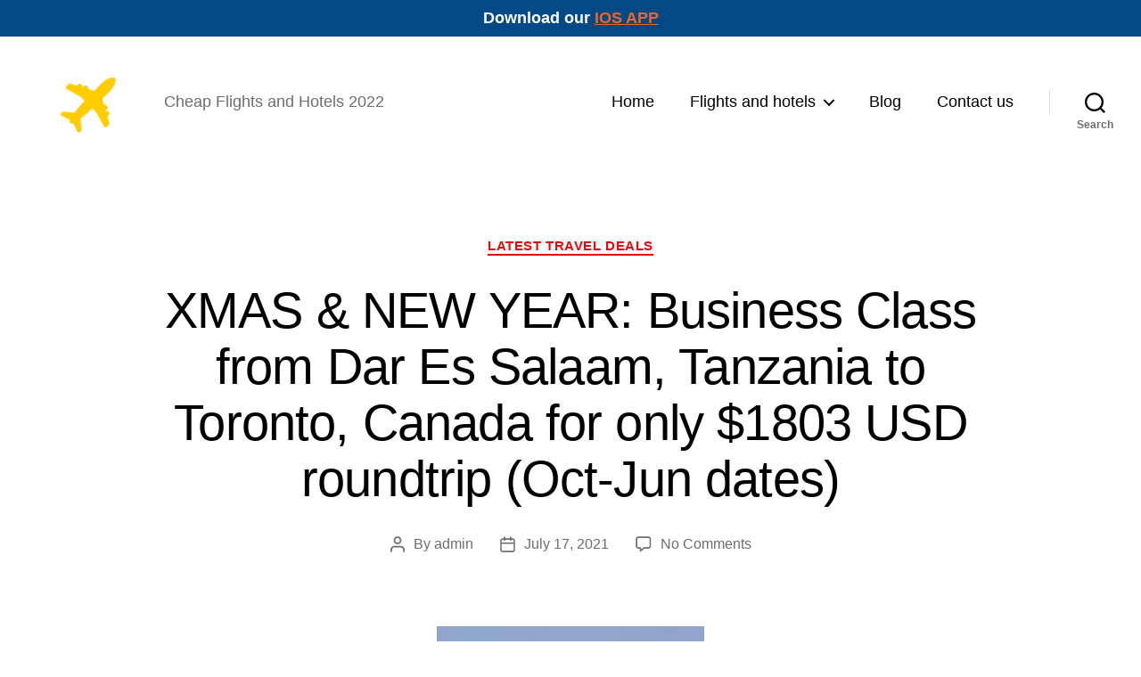

--- FILE ---
content_type: text/html; charset=UTF-8
request_url: https://sharingcost.com/xmas-new-year-business-class-from-dar-es-salaam-tanzania-to-toronto-canada-for-only-1803-usd-roundtrip-oct-jun-dates/
body_size: 23013
content:
<!DOCTYPE html>

<html class="no-js" lang="en-US">

	<head>

		<meta charset="UTF-8">
		<meta name="viewport" content="width=device-width, initial-scale=1.0">

		<link rel="profile" href="https://gmpg.org/xfn/11">

		<title>XMAS &amp; NEW YEAR: Business Class from Dar Es Salaam, Tanzania to Toronto, Canada for only $1803 USD roundtrip (Oct-Jun dates) &#8211; Sharing Cost Flights and Hotels</title>
<meta name='robots' content='max-image-preview:large' />
	<style>img:is([sizes="auto" i], [sizes^="auto," i]) { contain-intrinsic-size: 3000px 1500px }</style>
	<link rel="alternate" type="application/rss+xml" title="Sharing Cost Flights and Hotels &raquo; Feed" href="https://sharingcost.com/feed/" />
<link rel="alternate" type="application/rss+xml" title="Sharing Cost Flights and Hotels &raquo; Comments Feed" href="https://sharingcost.com/comments/feed/" />
<link rel="alternate" type="application/rss+xml" title="Sharing Cost Flights and Hotels &raquo; XMAS &amp; NEW YEAR: Business Class from Dar Es Salaam, Tanzania to Toronto, Canada for only $1803 USD roundtrip (Oct-Jun dates) Comments Feed" href="https://sharingcost.com/xmas-new-year-business-class-from-dar-es-salaam-tanzania-to-toronto-canada-for-only-1803-usd-roundtrip-oct-jun-dates/feed/" />
<script>
window._wpemojiSettings = {"baseUrl":"https:\/\/s.w.org\/images\/core\/emoji\/15.0.3\/72x72\/","ext":".png","svgUrl":"https:\/\/s.w.org\/images\/core\/emoji\/15.0.3\/svg\/","svgExt":".svg","source":{"concatemoji":"https:\/\/sharingcost.com\/wp-includes\/js\/wp-emoji-release.min.js?ver=6.7.4"}};
/*! This file is auto-generated */
!function(i,n){var o,s,e;function c(e){try{var t={supportTests:e,timestamp:(new Date).valueOf()};sessionStorage.setItem(o,JSON.stringify(t))}catch(e){}}function p(e,t,n){e.clearRect(0,0,e.canvas.width,e.canvas.height),e.fillText(t,0,0);var t=new Uint32Array(e.getImageData(0,0,e.canvas.width,e.canvas.height).data),r=(e.clearRect(0,0,e.canvas.width,e.canvas.height),e.fillText(n,0,0),new Uint32Array(e.getImageData(0,0,e.canvas.width,e.canvas.height).data));return t.every(function(e,t){return e===r[t]})}function u(e,t,n){switch(t){case"flag":return n(e,"\ud83c\udff3\ufe0f\u200d\u26a7\ufe0f","\ud83c\udff3\ufe0f\u200b\u26a7\ufe0f")?!1:!n(e,"\ud83c\uddfa\ud83c\uddf3","\ud83c\uddfa\u200b\ud83c\uddf3")&&!n(e,"\ud83c\udff4\udb40\udc67\udb40\udc62\udb40\udc65\udb40\udc6e\udb40\udc67\udb40\udc7f","\ud83c\udff4\u200b\udb40\udc67\u200b\udb40\udc62\u200b\udb40\udc65\u200b\udb40\udc6e\u200b\udb40\udc67\u200b\udb40\udc7f");case"emoji":return!n(e,"\ud83d\udc26\u200d\u2b1b","\ud83d\udc26\u200b\u2b1b")}return!1}function f(e,t,n){var r="undefined"!=typeof WorkerGlobalScope&&self instanceof WorkerGlobalScope?new OffscreenCanvas(300,150):i.createElement("canvas"),a=r.getContext("2d",{willReadFrequently:!0}),o=(a.textBaseline="top",a.font="600 32px Arial",{});return e.forEach(function(e){o[e]=t(a,e,n)}),o}function t(e){var t=i.createElement("script");t.src=e,t.defer=!0,i.head.appendChild(t)}"undefined"!=typeof Promise&&(o="wpEmojiSettingsSupports",s=["flag","emoji"],n.supports={everything:!0,everythingExceptFlag:!0},e=new Promise(function(e){i.addEventListener("DOMContentLoaded",e,{once:!0})}),new Promise(function(t){var n=function(){try{var e=JSON.parse(sessionStorage.getItem(o));if("object"==typeof e&&"number"==typeof e.timestamp&&(new Date).valueOf()<e.timestamp+604800&&"object"==typeof e.supportTests)return e.supportTests}catch(e){}return null}();if(!n){if("undefined"!=typeof Worker&&"undefined"!=typeof OffscreenCanvas&&"undefined"!=typeof URL&&URL.createObjectURL&&"undefined"!=typeof Blob)try{var e="postMessage("+f.toString()+"("+[JSON.stringify(s),u.toString(),p.toString()].join(",")+"));",r=new Blob([e],{type:"text/javascript"}),a=new Worker(URL.createObjectURL(r),{name:"wpTestEmojiSupports"});return void(a.onmessage=function(e){c(n=e.data),a.terminate(),t(n)})}catch(e){}c(n=f(s,u,p))}t(n)}).then(function(e){for(var t in e)n.supports[t]=e[t],n.supports.everything=n.supports.everything&&n.supports[t],"flag"!==t&&(n.supports.everythingExceptFlag=n.supports.everythingExceptFlag&&n.supports[t]);n.supports.everythingExceptFlag=n.supports.everythingExceptFlag&&!n.supports.flag,n.DOMReady=!1,n.readyCallback=function(){n.DOMReady=!0}}).then(function(){return e}).then(function(){var e;n.supports.everything||(n.readyCallback(),(e=n.source||{}).concatemoji?t(e.concatemoji):e.wpemoji&&e.twemoji&&(t(e.twemoji),t(e.wpemoji)))}))}((window,document),window._wpemojiSettings);
</script>
<style id='wp-emoji-styles-inline-css'>

	img.wp-smiley, img.emoji {
		display: inline !important;
		border: none !important;
		box-shadow: none !important;
		height: 1em !important;
		width: 1em !important;
		margin: 0 0.07em !important;
		vertical-align: -0.1em !important;
		background: none !important;
		padding: 0 !important;
	}
</style>
<link rel='stylesheet' id='wp-block-library-css' href='https://sharingcost.com/wp-includes/css/dist/block-library/style.min.css?ver=6.7.4' media='all' />
<link rel='stylesheet' id='twentig-blocks-css' href='https://sharingcost.com/wp-content/plugins/twentig/dist/style-index.css?ver=e66f8978fb35d2e71481' media='all' />
<style id='classic-theme-styles-inline-css'>
/*! This file is auto-generated */
.wp-block-button__link{color:#fff;background-color:#32373c;border-radius:9999px;box-shadow:none;text-decoration:none;padding:calc(.667em + 2px) calc(1.333em + 2px);font-size:1.125em}.wp-block-file__button{background:#32373c;color:#fff;text-decoration:none}
</style>
<style id='global-styles-inline-css'>
:root{--wp--preset--aspect-ratio--square: 1;--wp--preset--aspect-ratio--4-3: 4/3;--wp--preset--aspect-ratio--3-4: 3/4;--wp--preset--aspect-ratio--3-2: 3/2;--wp--preset--aspect-ratio--2-3: 2/3;--wp--preset--aspect-ratio--16-9: 16/9;--wp--preset--aspect-ratio--9-16: 9/16;--wp--preset--color--black: #000000;--wp--preset--color--cyan-bluish-gray: #abb8c3;--wp--preset--color--white: #ffffff;--wp--preset--color--pale-pink: #f78da7;--wp--preset--color--vivid-red: #cf2e2e;--wp--preset--color--luminous-vivid-orange: #ff6900;--wp--preset--color--luminous-vivid-amber: #fcb900;--wp--preset--color--light-green-cyan: #7bdcb5;--wp--preset--color--vivid-green-cyan: #00d084;--wp--preset--color--pale-cyan-blue: #8ed1fc;--wp--preset--color--vivid-cyan-blue: #0693e3;--wp--preset--color--vivid-purple: #9b51e0;--wp--preset--color--accent: #ee0606;--wp--preset--color--primary: #000000;--wp--preset--color--secondary: #6d6d6d;--wp--preset--color--subtle-background: #f2f2f2;--wp--preset--color--background: #ffffff;--wp--preset--gradient--vivid-cyan-blue-to-vivid-purple: linear-gradient(135deg,rgba(6,147,227,1) 0%,rgb(155,81,224) 100%);--wp--preset--gradient--light-green-cyan-to-vivid-green-cyan: linear-gradient(135deg,rgb(122,220,180) 0%,rgb(0,208,130) 100%);--wp--preset--gradient--luminous-vivid-amber-to-luminous-vivid-orange: linear-gradient(135deg,rgba(252,185,0,1) 0%,rgba(255,105,0,1) 100%);--wp--preset--gradient--luminous-vivid-orange-to-vivid-red: linear-gradient(135deg,rgba(255,105,0,1) 0%,rgb(207,46,46) 100%);--wp--preset--gradient--very-light-gray-to-cyan-bluish-gray: linear-gradient(135deg,rgb(238,238,238) 0%,rgb(169,184,195) 100%);--wp--preset--gradient--cool-to-warm-spectrum: linear-gradient(135deg,rgb(74,234,220) 0%,rgb(151,120,209) 20%,rgb(207,42,186) 40%,rgb(238,44,130) 60%,rgb(251,105,98) 80%,rgb(254,248,76) 100%);--wp--preset--gradient--blush-light-purple: linear-gradient(135deg,rgb(255,206,236) 0%,rgb(152,150,240) 100%);--wp--preset--gradient--blush-bordeaux: linear-gradient(135deg,rgb(254,205,165) 0%,rgb(254,45,45) 50%,rgb(107,0,62) 100%);--wp--preset--gradient--luminous-dusk: linear-gradient(135deg,rgb(255,203,112) 0%,rgb(199,81,192) 50%,rgb(65,88,208) 100%);--wp--preset--gradient--pale-ocean: linear-gradient(135deg,rgb(255,245,203) 0%,rgb(182,227,212) 50%,rgb(51,167,181) 100%);--wp--preset--gradient--electric-grass: linear-gradient(135deg,rgb(202,248,128) 0%,rgb(113,206,126) 100%);--wp--preset--gradient--midnight: linear-gradient(135deg,rgb(2,3,129) 0%,rgb(40,116,252) 100%);--wp--preset--font-size--small: 16px;--wp--preset--font-size--medium: 21px;--wp--preset--font-size--large: 24px;--wp--preset--font-size--x-large: 42px;--wp--preset--font-size--normal: 19px;--wp--preset--font-size--larger: 28px;--wp--preset--font-size--h-6: 18.01px;--wp--preset--font-size--h-5: 24.01px;--wp--preset--font-size--h-4: 32.01px;--wp--preset--font-size--h-3: 40.01px;--wp--preset--font-size--h-2: 48.01px;--wp--preset--font-size--h-1: 56px;--wp--preset--spacing--20: 0.44rem;--wp--preset--spacing--30: 0.67rem;--wp--preset--spacing--40: 1rem;--wp--preset--spacing--50: 1.5rem;--wp--preset--spacing--60: 2.25rem;--wp--preset--spacing--70: 3.38rem;--wp--preset--spacing--80: 5.06rem;--wp--preset--shadow--natural: 6px 6px 9px rgba(0, 0, 0, 0.2);--wp--preset--shadow--deep: 12px 12px 50px rgba(0, 0, 0, 0.4);--wp--preset--shadow--sharp: 6px 6px 0px rgba(0, 0, 0, 0.2);--wp--preset--shadow--outlined: 6px 6px 0px -3px rgba(255, 255, 255, 1), 6px 6px rgba(0, 0, 0, 1);--wp--preset--shadow--crisp: 6px 6px 0px rgba(0, 0, 0, 1);}:root :where(.is-layout-flow) > :first-child{margin-block-start: 0;}:root :where(.is-layout-flow) > :last-child{margin-block-end: 0;}:root :where(.is-layout-flow) > *{margin-block-start: 24px;margin-block-end: 0;}:root :where(.is-layout-constrained) > :first-child{margin-block-start: 0;}:root :where(.is-layout-constrained) > :last-child{margin-block-end: 0;}:root :where(.is-layout-constrained) > *{margin-block-start: 24px;margin-block-end: 0;}:root :where(.is-layout-flex){gap: 24px;}:root :where(.is-layout-grid){gap: 24px;}body .is-layout-flex{display: flex;}.is-layout-flex{flex-wrap: wrap;align-items: center;}.is-layout-flex > :is(*, div){margin: 0;}body .is-layout-grid{display: grid;}.is-layout-grid > :is(*, div){margin: 0;}.has-black-color{color: var(--wp--preset--color--black) !important;}.has-cyan-bluish-gray-color{color: var(--wp--preset--color--cyan-bluish-gray) !important;}.has-white-color{color: var(--wp--preset--color--white) !important;}.has-pale-pink-color{color: var(--wp--preset--color--pale-pink) !important;}.has-vivid-red-color{color: var(--wp--preset--color--vivid-red) !important;}.has-luminous-vivid-orange-color{color: var(--wp--preset--color--luminous-vivid-orange) !important;}.has-luminous-vivid-amber-color{color: var(--wp--preset--color--luminous-vivid-amber) !important;}.has-light-green-cyan-color{color: var(--wp--preset--color--light-green-cyan) !important;}.has-vivid-green-cyan-color{color: var(--wp--preset--color--vivid-green-cyan) !important;}.has-pale-cyan-blue-color{color: var(--wp--preset--color--pale-cyan-blue) !important;}.has-vivid-cyan-blue-color{color: var(--wp--preset--color--vivid-cyan-blue) !important;}.has-vivid-purple-color{color: var(--wp--preset--color--vivid-purple) !important;}.has-accent-color{color: var(--wp--preset--color--accent) !important;}.has-primary-color{color: var(--wp--preset--color--primary) !important;}.has-secondary-color{color: var(--wp--preset--color--secondary) !important;}.has-subtle-background-color{color: var(--wp--preset--color--subtle-background) !important;}.has-background-color{color: var(--wp--preset--color--background) !important;}.has-black-background-color{background-color: var(--wp--preset--color--black) !important;}.has-cyan-bluish-gray-background-color{background-color: var(--wp--preset--color--cyan-bluish-gray) !important;}.has-white-background-color{background-color: var(--wp--preset--color--white) !important;}.has-pale-pink-background-color{background-color: var(--wp--preset--color--pale-pink) !important;}.has-vivid-red-background-color{background-color: var(--wp--preset--color--vivid-red) !important;}.has-luminous-vivid-orange-background-color{background-color: var(--wp--preset--color--luminous-vivid-orange) !important;}.has-luminous-vivid-amber-background-color{background-color: var(--wp--preset--color--luminous-vivid-amber) !important;}.has-light-green-cyan-background-color{background-color: var(--wp--preset--color--light-green-cyan) !important;}.has-vivid-green-cyan-background-color{background-color: var(--wp--preset--color--vivid-green-cyan) !important;}.has-pale-cyan-blue-background-color{background-color: var(--wp--preset--color--pale-cyan-blue) !important;}.has-vivid-cyan-blue-background-color{background-color: var(--wp--preset--color--vivid-cyan-blue) !important;}.has-vivid-purple-background-color{background-color: var(--wp--preset--color--vivid-purple) !important;}.has-accent-background-color{background-color: var(--wp--preset--color--accent) !important;}.has-primary-background-color{background-color: var(--wp--preset--color--primary) !important;}.has-secondary-background-color{background-color: var(--wp--preset--color--secondary) !important;}.has-subtle-background-background-color{background-color: var(--wp--preset--color--subtle-background) !important;}.has-background-background-color{background-color: var(--wp--preset--color--background) !important;}.has-black-border-color{border-color: var(--wp--preset--color--black) !important;}.has-cyan-bluish-gray-border-color{border-color: var(--wp--preset--color--cyan-bluish-gray) !important;}.has-white-border-color{border-color: var(--wp--preset--color--white) !important;}.has-pale-pink-border-color{border-color: var(--wp--preset--color--pale-pink) !important;}.has-vivid-red-border-color{border-color: var(--wp--preset--color--vivid-red) !important;}.has-luminous-vivid-orange-border-color{border-color: var(--wp--preset--color--luminous-vivid-orange) !important;}.has-luminous-vivid-amber-border-color{border-color: var(--wp--preset--color--luminous-vivid-amber) !important;}.has-light-green-cyan-border-color{border-color: var(--wp--preset--color--light-green-cyan) !important;}.has-vivid-green-cyan-border-color{border-color: var(--wp--preset--color--vivid-green-cyan) !important;}.has-pale-cyan-blue-border-color{border-color: var(--wp--preset--color--pale-cyan-blue) !important;}.has-vivid-cyan-blue-border-color{border-color: var(--wp--preset--color--vivid-cyan-blue) !important;}.has-vivid-purple-border-color{border-color: var(--wp--preset--color--vivid-purple) !important;}.has-accent-border-color{border-color: var(--wp--preset--color--accent) !important;}.has-primary-border-color{border-color: var(--wp--preset--color--primary) !important;}.has-secondary-border-color{border-color: var(--wp--preset--color--secondary) !important;}.has-subtle-background-border-color{border-color: var(--wp--preset--color--subtle-background) !important;}.has-background-border-color{border-color: var(--wp--preset--color--background) !important;}.has-vivid-cyan-blue-to-vivid-purple-gradient-background{background: var(--wp--preset--gradient--vivid-cyan-blue-to-vivid-purple) !important;}.has-light-green-cyan-to-vivid-green-cyan-gradient-background{background: var(--wp--preset--gradient--light-green-cyan-to-vivid-green-cyan) !important;}.has-luminous-vivid-amber-to-luminous-vivid-orange-gradient-background{background: var(--wp--preset--gradient--luminous-vivid-amber-to-luminous-vivid-orange) !important;}.has-luminous-vivid-orange-to-vivid-red-gradient-background{background: var(--wp--preset--gradient--luminous-vivid-orange-to-vivid-red) !important;}.has-very-light-gray-to-cyan-bluish-gray-gradient-background{background: var(--wp--preset--gradient--very-light-gray-to-cyan-bluish-gray) !important;}.has-cool-to-warm-spectrum-gradient-background{background: var(--wp--preset--gradient--cool-to-warm-spectrum) !important;}.has-blush-light-purple-gradient-background{background: var(--wp--preset--gradient--blush-light-purple) !important;}.has-blush-bordeaux-gradient-background{background: var(--wp--preset--gradient--blush-bordeaux) !important;}.has-luminous-dusk-gradient-background{background: var(--wp--preset--gradient--luminous-dusk) !important;}.has-pale-ocean-gradient-background{background: var(--wp--preset--gradient--pale-ocean) !important;}.has-electric-grass-gradient-background{background: var(--wp--preset--gradient--electric-grass) !important;}.has-midnight-gradient-background{background: var(--wp--preset--gradient--midnight) !important;}.has-small-font-size{font-size: var(--wp--preset--font-size--small) !important;}.has-medium-font-size{font-size: var(--wp--preset--font-size--medium) !important;}.has-large-font-size{font-size: var(--wp--preset--font-size--large) !important;}.has-x-large-font-size{font-size: var(--wp--preset--font-size--x-large) !important;}.has-normal-font-size{font-size: var(--wp--preset--font-size--normal) !important;}.has-larger-font-size{font-size: var(--wp--preset--font-size--larger) !important;}.has-h-6-font-size{font-size: var(--wp--preset--font-size--h-6) !important;}.has-h-5-font-size{font-size: var(--wp--preset--font-size--h-5) !important;}.has-h-4-font-size{font-size: var(--wp--preset--font-size--h-4) !important;}.has-h-3-font-size{font-size: var(--wp--preset--font-size--h-3) !important;}.has-h-2-font-size{font-size: var(--wp--preset--font-size--h-2) !important;}.has-h-1-font-size{font-size: var(--wp--preset--font-size--h-1) !important;}
:root :where(.wp-block-pullquote){font-size: 1.5em;line-height: 1.6;}
@media (max-width: 699px){.tw-sm-hidden{display:none !important;}}@media (min-width: 700px) and (max-width: 1023px){.tw-md-hidden{display:none !important;}}@media (min-width: 1024px){.tw-lg-hidden {display:none !important;}}
.tw-mt-0{margin-top:0px!important;}.tw-mb-0{margin-bottom:0px!important;}.tw-mt-1{margin-top:5px!important;}.tw-mb-1{margin-bottom:5px!important;}.tw-mt-2{margin-top:10px!important;}.tw-mb-2{margin-bottom:10px!important;}.tw-mt-3{margin-top:15px!important;}.tw-mb-3{margin-bottom:15px!important;}.tw-mt-4{margin-top:20px!important;}.tw-mb-4{margin-bottom:20px!important;}.tw-mt-5{margin-top:30px!important;}.tw-mb-5{margin-bottom:30px!important;}.tw-mt-6{margin-top:40px!important;}.tw-mb-6{margin-bottom:40px!important;}.tw-mt-7{margin-top:50px!important;}.tw-mb-7{margin-bottom:50px!important;}.tw-mt-8{margin-top:60px!important;}.tw-mb-8{margin-bottom:60px!important;}.tw-mt-9{margin-top:80px!important;}.tw-mb-9{margin-bottom:80px!important;}.tw-mt-10{margin-top:100px!important;}.tw-mb-10{margin-bottom:100px!important;}.tw-mt-auto{margin-top:auto!important;}.tw-mb-auto{margin-bottom:auto!important;}
</style>
<link rel='stylesheet' id='ads-for-wp-front-css-css' href='https://sharingcost.com/wp-content/plugins/ads-for-wp/public/assets/css/adsforwp-front.min.css?ver=1.9.31' media='all' />
<link rel='stylesheet' id='contact-form-7-css' href='https://sharingcost.com/wp-content/plugins/contact-form-7/includes/css/styles.css?ver=6.0' media='all' />
<link rel='stylesheet' id='simple-banner-style-css' href='https://sharingcost.com/wp-content/plugins/simple-banner/simple-banner.css?ver=3.0.3' media='all' />
<link rel='stylesheet' id='crp-style-rounded-thumbs-css' href='https://sharingcost.com/wp-content/plugins/contextual-related-posts/css/rounded-thumbs.min.css?ver=3.5.5' media='all' />
<style id='crp-style-rounded-thumbs-inline-css'>

			.crp_related.crp-rounded-thumbs a {
				width: 150px;
                height: 150px;
				text-decoration: none;
			}
			.crp_related.crp-rounded-thumbs img {
				max-width: 150px;
				margin: auto;
			}
			.crp_related.crp-rounded-thumbs .crp_title {
				width: 100%;
			}
			
</style>
<link rel='stylesheet' id='ez-toc-css' href='https://sharingcost.com/wp-content/plugins/easy-table-of-contents/assets/css/screen.min.css?ver=2.0.69.1' media='all' />
<style id='ez-toc-inline-css'>
div#ez-toc-container .ez-toc-title {font-size: 120%;}div#ez-toc-container .ez-toc-title {font-weight: 500;}div#ez-toc-container ul li {font-size: 95%;}div#ez-toc-container ul li {font-weight: 500;}div#ez-toc-container nav ul ul li {font-size: 90%;}
.ez-toc-container-direction {direction: ltr;}.ez-toc-counter ul{counter-reset: item ;}.ez-toc-counter nav ul li a::before {content: counters(item, '.', decimal) '. ';display: inline-block;counter-increment: item;flex-grow: 0;flex-shrink: 0;margin-right: .2em; float: left; }.ez-toc-widget-direction {direction: ltr;}.ez-toc-widget-container ul{counter-reset: item ;}.ez-toc-widget-container nav ul li a::before {content: counters(item, '.', decimal) '. ';display: inline-block;counter-increment: item;flex-grow: 0;flex-shrink: 0;margin-right: .2em; float: left; }
</style>
<link rel='stylesheet' id='twentytwenty-style-css' href='https://sharingcost.com/wp-content/themes/twentytwenty/style.css?ver=2.8' media='all' />
<style id='twentytwenty-style-inline-css'>
.color-accent,.color-accent-hover:hover,.color-accent-hover:focus,:root .has-accent-color,.has-drop-cap:not(:focus):first-letter,.wp-block-button.is-style-outline,a { color: #ee0606; }blockquote,.border-color-accent,.border-color-accent-hover:hover,.border-color-accent-hover:focus { border-color: #ee0606; }button,.button,.faux-button,.wp-block-button__link,.wp-block-file .wp-block-file__button,input[type="button"],input[type="reset"],input[type="submit"],.bg-accent,.bg-accent-hover:hover,.bg-accent-hover:focus,:root .has-accent-background-color,.comment-reply-link { background-color: #ee0606; }.fill-children-accent,.fill-children-accent * { fill: #ee0606; }:root .has-background-color,button,.button,.faux-button,.wp-block-button__link,.wp-block-file__button,input[type="button"],input[type="reset"],input[type="submit"],.wp-block-button,.comment-reply-link,.has-background.has-primary-background-color:not(.has-text-color),.has-background.has-primary-background-color *:not(.has-text-color),.has-background.has-accent-background-color:not(.has-text-color),.has-background.has-accent-background-color *:not(.has-text-color) { color: #ffffff; }:root .has-background-background-color { background-color: #ffffff; }body,.entry-title a,:root .has-primary-color { color: #000000; }:root .has-primary-background-color { background-color: #000000; }cite,figcaption,.wp-caption-text,.post-meta,.entry-content .wp-block-archives li,.entry-content .wp-block-categories li,.entry-content .wp-block-latest-posts li,.wp-block-latest-comments__comment-date,.wp-block-latest-posts__post-date,.wp-block-embed figcaption,.wp-block-image figcaption,.wp-block-pullquote cite,.comment-metadata,.comment-respond .comment-notes,.comment-respond .logged-in-as,.pagination .dots,.entry-content hr:not(.has-background),hr.styled-separator,:root .has-secondary-color { color: #6d6d6d; }:root .has-secondary-background-color { background-color: #6d6d6d; }pre,fieldset,input,textarea,table,table *,hr { border-color: #dbdbdb; }caption,code,code,kbd,samp,.wp-block-table.is-style-stripes tbody tr:nth-child(odd),:root .has-subtle-background-background-color { background-color: #dbdbdb; }.wp-block-table.is-style-stripes { border-bottom-color: #dbdbdb; }.wp-block-latest-posts.is-grid li { border-top-color: #dbdbdb; }:root .has-subtle-background-color { color: #dbdbdb; }body:not(.overlay-header) .primary-menu > li > a,body:not(.overlay-header) .primary-menu > li > .icon,.modal-menu a,.footer-menu a, .footer-widgets a:where(:not(.wp-block-button__link)),#site-footer .wp-block-button.is-style-outline,.wp-block-pullquote:before,.singular:not(.overlay-header) .entry-header a,.archive-header a,.header-footer-group .color-accent,.header-footer-group .color-accent-hover:hover { color: #ee0606; }.social-icons a,#site-footer button:not(.toggle),#site-footer .button,#site-footer .faux-button,#site-footer .wp-block-button__link,#site-footer .wp-block-file__button,#site-footer input[type="button"],#site-footer input[type="reset"],#site-footer input[type="submit"],.primary-menu .social-menu a, .footer-widgets .faux-button, .footer-widgets .wp-block-button__link, .footer-widgets input[type="submit"], #site-header ul.primary-menu li.menu-button > a, .menu-modal ul.modal-menu > li.menu-button > .ancestor-wrapper > a { background-color: #ee0606; }.social-icons a,body:not(.overlay-header) .primary-menu ul,.header-footer-group button,.header-footer-group .button,.header-footer-group .faux-button,.header-footer-group .wp-block-button:not(.is-style-outline) .wp-block-button__link,.header-footer-group .wp-block-file__button,.header-footer-group input[type="button"],.header-footer-group input[type="reset"],.header-footer-group input[type="submit"],#site-header ul.primary-menu li.menu-button > a, .menu-modal ul.modal-menu > li.menu-button > .ancestor-wrapper > a { color: #ffffff; }#site-header,.footer-nav-widgets-wrapper,#site-footer,.menu-modal,.menu-modal-inner,.search-modal-inner,.archive-header,.singular .entry-header,.singular .featured-media:before,.wp-block-pullquote:before { background-color: #ffffff; }.header-footer-group,body:not(.overlay-header) #site-header .toggle,.menu-modal .toggle { color: #000000; }body:not(.overlay-header) .primary-menu ul { background-color: #000000; }body:not(.overlay-header) .primary-menu > li > ul:after { border-bottom-color: #000000; }body:not(.overlay-header) .primary-menu ul ul:after { border-left-color: #000000; }.site-description,body:not(.overlay-header) .toggle-inner .toggle-text,.widget .post-date,.widget .rss-date,.widget_archive li,.widget_categories li,.widget cite,.widget_pages li,.widget_meta li,.widget_nav_menu li,.powered-by-wordpress,.footer-credits .privacy-policy,.to-the-top,.singular .entry-header .post-meta,.singular:not(.overlay-header) .entry-header .post-meta a { color: #6d6d6d; }.header-footer-group pre,.header-footer-group fieldset,.header-footer-group input,.header-footer-group textarea,.header-footer-group table,.header-footer-group table *,.footer-nav-widgets-wrapper,#site-footer,.menu-modal nav *,.footer-widgets-outer-wrapper,.footer-top,body.tw-header-border:not(.overlay-header) #site-header, body.tw-header-border.has-header-opaque #site-header, .tw-footer-widgets-row .footer-widgets.column-two { border-color: #dbdbdb; }.header-footer-group table caption,body:not(.overlay-header) .header-inner .toggle-wrapper::before { background-color: #dbdbdb; }
</style>
<link rel='stylesheet' id='twentytwenty-fonts-css' href='https://sharingcost.com/wp-content/themes/twentytwenty/assets/css/font-inter.css?ver=2.8' media='all' />
<link rel='stylesheet' id='twentytwenty-print-style-css' href='https://sharingcost.com/wp-content/themes/twentytwenty/print.css?ver=2.8' media='print' />
<link rel='stylesheet' id='wpdreams-asl-basic-css' href='https://sharingcost.com/wp-content/plugins/ajax-search-lite/css/style.basic.css?ver=4.12.4' media='all' />
<link rel='stylesheet' id='wpdreams-asl-instance-css' href='https://sharingcost.com/wp-content/plugins/ajax-search-lite/css/style-simple-red.css?ver=4.12.4' media='all' />
<link rel='stylesheet' id='twentig-twentytwenty-css' href='https://sharingcost.com/wp-content/plugins/twentig/dist/css/twentytwenty/style.css?ver=1.9' media='all' />
<style id='twentig-twentytwenty-inline-css'>
 body,.entry-content,.entry-content p,.entry-content ol,.entry-content ul,.widget_text p,.widget_text ol,.widget_text ul,.widget-content .rssSummary,.comment-content p,.entry-content .wp-block-latest-posts__post-excerpt,.entry-content .wp-block-latest-posts__post-full-content,.has-drop-cap:not(:focus):first-letter{font-family:-apple-system,BlinkMacSystemFont,"Segoe UI","Helvetica Neue",Helvetica,sans-serif}h1,h2,h3,h4,h5,h6,.entry-content h1,.entry-content h2,.entry-content h3,.entry-content h4,.entry-content h5,.entry-content h6,.faux-heading,.site-title,.pagination-single a,.entry-content .wp-block-latest-posts li>a{font-family:-apple-system,BlinkMacSystemFont,"Segoe UI","Helvetica Neue",Helvetica,sans-serif}ul.primary-menu,ul.modal-menu{font-family:-apple-system,BlinkMacSystemFont,"Segoe UI","Helvetica Neue",Helvetica,sans-serif}.intro-text,input,textarea,select,button,.button,.faux-button,.wp-block-button__link,.wp-block-file__button,.entry-content .wp-block-file,.primary-menu li.menu-button>a,.entry-content .wp-block-pullquote,.entry-content .wp-block-quote.is-style-large,.entry-content .wp-block-quote.is-style-tw-large-icon,.entry-content cite,.entry-content figcaption,.wp-caption-text,.entry-content .wp-caption-text,.widget-content cite,.widget-content figcaption,.widget-content .wp-caption-text,.entry-categories,.post-meta,.comment-meta,.comment-footer-meta,.author-bio,.comment-respond p.comment-notes,.comment-respond p.logged-in-as,.entry-content .wp-block-archives,.entry-content .wp-block-categories,.entry-content .wp-block-latest-posts,.entry-content .wp-block-latest-comments,p.comment-awaiting-moderation,.pagination,#site-footer,.widget:not(.widget-text),.footer-menu,label,.toggle .toggle-text{font-family:-apple-system,BlinkMacSystemFont,"Segoe UI","Helvetica Neue",Helvetica,sans-serif}table{font-size:inherit}h1,.heading-size-1,h2,h3,h4,h5,h6,.faux-heading,.archive-title,.site-title,.pagination-single a,.entry-content .wp-block-latest-posts li>a{font-weight:500}ul.primary-menu,ul.modal-menu>li .ancestor-wrapper a{font-weight:500}body:not(.overlay-header) .primary-menu>li>a:hover,body:not(.overlay-header) .primary-menu>li>a:hover + .icon,body:not(.overlay-header) .primary-menu>li.current-menu-item>a,body:not(.overlay-header) .primary-menu>li.current-menu-item>.icon,body:not(.overlay-header) .primary-menu>li.current_page_ancestor>a,body:not(.overlay-header) .primary-menu>li.current_page_ancestor>.icon,body:not(.overlay-header) .primary-menu>li.current-page-ancestor>a,body:not(.overlay-header) .primary-menu>li.current-page-ancestor>.icon,.single-post:not(.overlay-header) .primary-menu li.current_page_parent>a,.single-post .modal-menu li.current_page_parent>.ancestor-wrapper>a,.modal-menu>li>.ancestor-wrapper>a:hover,.modal-menu>li>.ancestor-wrapper>a:hover + .toggle,.modal-menu>li.current-menu-item>.ancestor-wrapper>a,.modal-menu>li.current-menu-item>.ancestor-wrapper>.toggle,.modal-menu>li.current_page_ancestor>.ancestor-wrapper>a,.modal-menu>li.current_page_ancestor>.ancestor-wrapper>.toggle,.modal-menu>li.current-page-ancestor>.ancestor-wrapper>a,.modal-menu>li.current-page-ancestor>.ancestor-wrapper>.toggle{color:inherit}:root .has-subtle-background-background-color{background-color:#f2f2f2}:root .has-subtle-background-color.has-text-color{color:#f2f2f2}.wpcf7-form p{margin-bottom:2.5rem}span.wpcf7-form-control-wrap{display:block;margin-top:5px}div.wpcf7 .ajax-loader,div.wpcf7 wpcf7-spinner{margin-left:20px;vertical-align:text-top}.wpcf7-not-valid-tip{font-size:1.4rem;margin-top:5px;color:#eb0017}.wpcf7 form .wpcf7-response-output{margin:40px 0 0;border:0;padding:0;color:#eb0017}.wpcf7 form.sent .wpcf7-response-output{color:currentcolor}.wpcf7-list-item.first{margin-left:0}.wpcf7-list-item input[type="radio"],.wpcf7-list-item input[type="checkbox"]{margin:0;top:initial}.wpcf7-list-item label{display:flex;align-items:center}input + .wpcf7-list-item-label,.wpcf7-list-item-label + input[type="radio"],.wpcf7-list-item-label + input[type="checkbox"]{margin-left:10px}
</style>
<script src="https://sharingcost.com/wp-includes/js/jquery/jquery.min.js?ver=3.7.1" id="jquery-core-js"></script>
<script src="https://sharingcost.com/wp-includes/js/jquery/jquery-migrate.min.js?ver=3.4.1" id="jquery-migrate-js"></script>
<script src="https://sharingcost.com/wp-content/plugins/links-auto-replacer/public/js/lar-public.js?ver=2.0.0" id="links-auto-replacer-js"></script>
<script id="simple-banner-script-js-before">
const simpleBannerScriptParams = {"pro_version_enabled":"","debug_mode":false,"id":29865,"version":"3.0.3","banner_params":[{"hide_simple_banner":"no","simple_banner_prepend_element":false,"simple_banner_position":"sticky","header_margin":"","header_padding":"","wp_body_open_enabled":"","wp_body_open":true,"simple_banner_z_index":false,"simple_banner_text":"Download our <a href=\"http:\/\/cheapflights.sharingcost.com\/app\/ios\/\">IOS APP<\/a>","disabled_on_current_page":false,"disabled_pages_array":[],"is_current_page_a_post":true,"disabled_on_posts":"","simple_banner_disabled_page_paths":false,"simple_banner_font_size":"16","simple_banner_color":"","simple_banner_text_color":"","simple_banner_link_color":"","simple_banner_close_color":"","simple_banner_custom_css":"","simple_banner_scrolling_custom_css":"","simple_banner_text_custom_css":"","simple_banner_button_css":"","site_custom_css":"","keep_site_custom_css":"","site_custom_js":"","keep_site_custom_js":"","close_button_enabled":"","close_button_expiration":"","close_button_cookie_set":false,"current_date":{"date":"2025-12-25 06:39:12.126463","timezone_type":3,"timezone":"UTC"},"start_date":{"date":"2025-12-25 06:39:12.126471","timezone_type":3,"timezone":"UTC"},"end_date":{"date":"2025-12-25 06:39:12.126475","timezone_type":3,"timezone":"UTC"},"simple_banner_start_after_date":false,"simple_banner_remove_after_date":false,"simple_banner_insert_inside_element":false}]}
</script>
<script src="https://sharingcost.com/wp-content/plugins/simple-banner/simple-banner.js?ver=3.0.3" id="simple-banner-script-js"></script>
<script src="https://sharingcost.com/wp-content/themes/twentytwenty/assets/js/index.js?ver=2.8" id="twentytwenty-js-js" defer data-wp-strategy="defer"></script>
<script src="https://sharingcost.com/wp-content/plugins/twentig/dist/js/classic/twentig-twentytwenty.js?ver=1.0" id="twentig-twentytwenty-js"></script>
<link rel="https://api.w.org/" href="https://sharingcost.com/wp-json/" /><link rel="alternate" title="JSON" type="application/json" href="https://sharingcost.com/wp-json/wp/v2/posts/29865" /><meta name="generator" content="WordPress 6.7.4" />
<link rel="canonical" href="https://sharingcost.com/xmas-new-year-business-class-from-dar-es-salaam-tanzania-to-toronto-canada-for-only-1803-usd-roundtrip-oct-jun-dates/" />
<link rel='shortlink' href='https://sharingcost.com/?p=29865' />
<link rel="alternate" title="oEmbed (JSON)" type="application/json+oembed" href="https://sharingcost.com/wp-json/oembed/1.0/embed?url=https%3A%2F%2Fsharingcost.com%2Fxmas-new-year-business-class-from-dar-es-salaam-tanzania-to-toronto-canada-for-only-1803-usd-roundtrip-oct-jun-dates%2F" />
<link rel="alternate" title="oEmbed (XML)" type="text/xml+oembed" href="https://sharingcost.com/wp-json/oembed/1.0/embed?url=https%3A%2F%2Fsharingcost.com%2Fxmas-new-year-business-class-from-dar-es-salaam-tanzania-to-toronto-canada-for-only-1803-usd-roundtrip-oct-jun-dates%2F&#038;format=xml" />
		<script type="text/javascript">              
				jQuery(document).ready( function($) {    
					if ($('#adsforwp-hidden-block').length == 0 ) {
						$.getScript("https://sharingcost.com/front.js");
					}
				});
		</script>
				<!-- Global site tag (gtag.js) - Google Analytics -->
<script async src="https://www.googletagmanager.com/gtag/js?id=UA-146788111-1"></script>
<script>
  window.dataLayer = window.dataLayer || [];
  function gtag(){dataLayer.push(arguments);}
  gtag('js', new Date());

  gtag('config', 'UA-146788111-1');
</script>
<meta name="p:domain_verify" content="b8d879cf8c7882f4c6a986784436776f"/>
<!-- Yandex.Metrika counter -->
<script type="text/javascript" >
   (function(m,e,t,r,i,k,a){m[i]=m[i]||function(){(m[i].a=m[i].a||[]).push(arguments)};
   m[i].l=1*new Date();k=e.createElement(t),a=e.getElementsByTagName(t)[0],k.async=1,k.src=r,a.parentNode.insertBefore(k,a)})
   (window, document, "script", "https://mc.yandex.ru/metrika/tag.js", "ym");

   ym(71282992, "init", {
        clickmap:true,
        trackLinks:true,
        accurateTrackBounce:true,
        webvisor:true
   });
</script>
<noscript><div><img src="https://mc.yandex.ru/watch/71282992" style="position:absolute; left:-9999px;" alt="" /></div></noscript>
<!-- /Yandex.Metrika counter -->
<script async src="https://pagead2.googlesyndication.com/pagead/js/adsbygoogle.js?client=ca-pub-1903788572542204"
     crossorigin="anonymous"></script>
<script async="async" data-cfasync="false" src="//pl17623815.highperformancegate.com/ca069b605ff395d0cec303cfcc234e70/invoke.js"></script>
<div id="container-ca069b605ff395d0cec303cfcc234e70"></div><style> .lar_social_share_icon{
 				margin: 2px;
 				}</style><style id="simple-banner-position" type="text/css">.simple-banner{position:sticky;}</style><style id="simple-banner-font-size" type="text/css">.simple-banner .simple-banner-text{font-size:16;}</style><style id="simple-banner-background-color" type="text/css">.simple-banner{background: #024985;}</style><style id="simple-banner-text-color" type="text/css">.simple-banner .simple-banner-text{color: #ffffff;}</style><style id="simple-banner-link-color" type="text/css">.simple-banner .simple-banner-text a{color:#f16521;}</style><style id="simple-banner-z-index" type="text/css">.simple-banner{z-index: 99999;}</style><style id="simple-banner-site-custom-css-dummy" type="text/css"></style><script id="simple-banner-site-custom-js-dummy" type="text/javascript"></script><noscript><style>.tw-block-animation{opacity:1;transform:none;clip-path:none;}</style></noscript>
	<script>document.documentElement.className = document.documentElement.className.replace( 'no-js', 'js' );</script>
					<link rel="preconnect" href="https://fonts.gstatic.com" crossorigin />
				<link rel="preload" as="style" href="//fonts.googleapis.com/css?family=Open+Sans&display=swap" />
				<link rel="stylesheet" href="//fonts.googleapis.com/css?family=Open+Sans&display=swap" media="all" />
				<style id="custom-background-css">
body.custom-background { background-color: #ffffff; }
</style>
				            <style>
				            
					div[id*='ajaxsearchlitesettings'].searchsettings .asl_option_inner label {
						font-size: 0px !important;
						color: rgba(0, 0, 0, 0);
					}
					div[id*='ajaxsearchlitesettings'].searchsettings .asl_option_inner label:after {
						font-size: 11px !important;
						position: absolute;
						top: 0;
						left: 0;
						z-index: 1;
					}
					.asl_w_container {
						width: 100%;
						margin: 0px 0px 0px 0px;
						min-width: 200px;
					}
					div[id*='ajaxsearchlite'].asl_m {
						width: 100%;
					}
					div[id*='ajaxsearchliteres'].wpdreams_asl_results div.resdrg span.highlighted {
						font-weight: bold;
						color: rgba(217, 49, 43, 1);
						background-color: rgba(238, 238, 238, 1);
					}
					div[id*='ajaxsearchliteres'].wpdreams_asl_results .results img.asl_image {
						width: 70px;
						height: 70px;
						object-fit: cover;
					}
					div.asl_r .results {
						max-height: none;
					}
				
						div.asl_r.asl_w.vertical .results .item::after {
							display: block;
							position: absolute;
							bottom: 0;
							content: '';
							height: 1px;
							width: 100%;
							background: #D8D8D8;
						}
						div.asl_r.asl_w.vertical .results .item.asl_last_item::after {
							display: none;
						}
								            </style>
			            <link rel="icon" href="https://sharingcost.com/wp-content/uploads/2019/11/cropped-sharing-cost-favicon-2-32x32.png" sizes="32x32" />
<link rel="icon" href="https://sharingcost.com/wp-content/uploads/2019/11/cropped-sharing-cost-favicon-2-192x192.png" sizes="192x192" />
<link rel="apple-touch-icon" href="https://sharingcost.com/wp-content/uploads/2019/11/cropped-sharing-cost-favicon-2-180x180.png" />
<meta name="msapplication-TileImage" content="https://sharingcost.com/wp-content/uploads/2019/11/cropped-sharing-cost-favicon-2-270x270.png" />
		<style id="wp-custom-css">
			.page-id-4861 .entry-header {
   display: none;
}
.page-id-8405 .entry-header {
   display: none;
}
.page-id-9251 .entry-header {
   display: none;
}
.page-id-9338 .entry-header {
   display: none;
}
.page-id-5438 .entry-header {
   display: none;
}
.page-id-9638 .entry-header {
   display: none;
}
.page-id-9661 .entry-header {
   display: none;
}
.page-id-9702 .entry-header {
   display: none;
}		</style>
		
	</head>

	<body class="post-template-default single single-post postid-29865 single-format-standard custom-background wp-custom-logo wp-embed-responsive singular enable-search-modal has-post-thumbnail has-single-pagination showing-comments show-avatars footer-top-visible reduced-spacing tw-text-custom-width tw-text-width-wide tw-font-active tw-h1-font-small tw-site-font-medium tw-heading-ls-normal tw-header-full tw-nav-spacing-large tw-nav-hover-color tw-menu-burger tw-hr-minimal tw-btn-pill tw-button-hover-color tw-hero-narrow-image tw-no-excerpt">

		<a class="skip-link screen-reader-text" href="#site-content">Skip to the content</a>
		<header id="site-header" class="header-footer-group">

			<div class="header-inner section-inner">

				<div class="header-titles-wrapper">

					
						<button class="toggle search-toggle mobile-search-toggle" data-toggle-target=".search-modal" data-toggle-body-class="showing-search-modal" data-set-focus=".search-modal .search-field" aria-expanded="false">
							<span class="toggle-inner">
								<span class="toggle-icon">
									<svg class="svg-icon" aria-hidden="true" role="img" focusable="false" xmlns="http://www.w3.org/2000/svg" width="23" height="23" viewBox="0 0 23 23"><path d="M38.710696,48.0601792 L43,52.3494831 L41.3494831,54 L37.0601792,49.710696 C35.2632422,51.1481185 32.9839107,52.0076499 30.5038249,52.0076499 C24.7027226,52.0076499 20,47.3049272 20,41.5038249 C20,35.7027226 24.7027226,31 30.5038249,31 C36.3049272,31 41.0076499,35.7027226 41.0076499,41.5038249 C41.0076499,43.9839107 40.1481185,46.2632422 38.710696,48.0601792 Z M36.3875844,47.1716785 C37.8030221,45.7026647 38.6734666,43.7048964 38.6734666,41.5038249 C38.6734666,36.9918565 35.0157934,33.3341833 30.5038249,33.3341833 C25.9918565,33.3341833 22.3341833,36.9918565 22.3341833,41.5038249 C22.3341833,46.0157934 25.9918565,49.6734666 30.5038249,49.6734666 C32.7048964,49.6734666 34.7026647,48.8030221 36.1716785,47.3875844 C36.2023931,47.347638 36.2360451,47.3092237 36.2726343,47.2726343 C36.3092237,47.2360451 36.347638,47.2023931 36.3875844,47.1716785 Z" transform="translate(-20 -31)" /></svg>								</span>
								<span class="toggle-text">Search</span>
							</span>
						</button><!-- .search-toggle -->

					
					<div class="header-titles">

						<div class="site-logo faux-heading"><a href="https://sharingcost.com/" class="custom-logo-link" rel="home"><img width="500" height="374" style="height: 374px;" src="https://sharingcost.com/wp-content/uploads/2019/11/cropped-sharing-cost-favicon-2-1.png" class="custom-logo" alt="Sharing Cost Flights and Hotels" decoding="async" fetchpriority="high" srcset="https://sharingcost.com/wp-content/uploads/2019/11/cropped-sharing-cost-favicon-2-1.png 1000w, https://sharingcost.com/wp-content/uploads/2019/11/cropped-sharing-cost-favicon-2-1-300x224.png 300w, https://sharingcost.com/wp-content/uploads/2019/11/cropped-sharing-cost-favicon-2-1-768x574.png 768w" sizes="(max-width: 1000px) 100vw, 1000px" /></a><span class="screen-reader-text">Sharing Cost Flights and Hotels</span></div><div class="site-description">Cheap Flights and Hotels 2022</div><!-- .site-description -->
					</div><!-- .header-titles -->

					<button class="toggle nav-toggle mobile-nav-toggle" data-toggle-target=".menu-modal"  data-toggle-body-class="showing-menu-modal" aria-expanded="false" data-set-focus=".close-nav-toggle">
						<span class="toggle-inner">
							<span class="toggle-icon">
								<svg class="svg-icon" aria-hidden="true" role="img" focusable="false" xmlns="http://www.w3.org/2000/svg" width="26" height="7" viewBox="0 0 26 7"><path fill-rule="evenodd" d="M332.5,45 C330.567003,45 329,43.4329966 329,41.5 C329,39.5670034 330.567003,38 332.5,38 C334.432997,38 336,39.5670034 336,41.5 C336,43.4329966 334.432997,45 332.5,45 Z M342,45 C340.067003,45 338.5,43.4329966 338.5,41.5 C338.5,39.5670034 340.067003,38 342,38 C343.932997,38 345.5,39.5670034 345.5,41.5 C345.5,43.4329966 343.932997,45 342,45 Z M351.5,45 C349.567003,45 348,43.4329966 348,41.5 C348,39.5670034 349.567003,38 351.5,38 C353.432997,38 355,39.5670034 355,41.5 C355,43.4329966 353.432997,45 351.5,45 Z" transform="translate(-329 -38)" /></svg>							</span>
							<span class="toggle-text">Menu</span>
						</span>
					</button><!-- .nav-toggle -->

				</div><!-- .header-titles-wrapper -->

				<div class="header-navigation-wrapper">

					
							<nav class="primary-menu-wrapper" aria-label="Horizontal">

								<ul class="primary-menu reset-list-style">

								<li id="menu-item-19" class="menu-item menu-item-type-custom menu-item-object-custom menu-item-home menu-item-19"><a href="https://sharingcost.com/">Home</a></li>
<li id="menu-item-5442" class="menu-item menu-item-type-custom menu-item-object-custom menu-item-has-children menu-item-5442"><a href="#">Flights and hotels</a><span class="icon"></span>
<ul class="sub-menu">
	<li id="menu-item-5443" class="menu-item menu-item-type-custom menu-item-object-custom menu-item-5443"><a href="https://sharingcost.com/cheap-flights/">Cheap Flights 2022</a></li>
	<li id="menu-item-5444" class="menu-item menu-item-type-custom menu-item-object-custom menu-item-5444"><a href="https://sharingcost.com/cheap-hotels/">Cheap Hotel 2022</a></li>
	<li id="menu-item-9710" class="menu-item menu-item-type-custom menu-item-object-custom menu-item-9710"><a href="https://sharingcost.com/tours/">Cheap Tours 2022</a></li>
	<li id="menu-item-5445" class="menu-item menu-item-type-custom menu-item-object-custom menu-item-5445"><a href="https://sharingcost.com/car-rental/">Car Rental 2022</a></li>
	<li id="menu-item-5448" class="menu-item menu-item-type-post_type menu-item-object-page menu-item-5448"><a href="https://sharingcost.com/flight-compensation/">Flight Compensation 2022</a></li>
	<li id="menu-item-5446" class="menu-item menu-item-type-custom menu-item-object-custom menu-item-5446"><a href="https://sharingcost.com/airport-transfer/">Airport Transfer 2022</a></li>
	<li id="menu-item-6773" class="menu-item menu-item-type-custom menu-item-object-custom menu-item-6773"><a href="https://c165.travelpayouts.com/click?shmarker=286735&#038;promo_id=4721&#038;source_type=link&#038;type=click">Travel Insurance</a></li>
</ul>
</li>
<li id="menu-item-4887" class="menu-item menu-item-type-post_type menu-item-object-page current_page_parent menu-item-4887"><a href="https://sharingcost.com/blog/">Blog</a></li>
<li id="menu-item-22" class="menu-item menu-item-type-post_type menu-item-object-page menu-item-22"><a href="https://sharingcost.com/contact/">Contact us</a></li>

								</ul>

							</nav><!-- .primary-menu-wrapper -->

						
						<div class="header-toggles hide-no-js">

						
							<div class="toggle-wrapper search-toggle-wrapper">

								<button class="toggle search-toggle desktop-search-toggle" data-toggle-target=".search-modal" data-toggle-body-class="showing-search-modal" data-set-focus=".search-modal .search-field" aria-expanded="false">
									<span class="toggle-inner">
										<svg class="svg-icon" aria-hidden="true" role="img" focusable="false" xmlns="http://www.w3.org/2000/svg" width="23" height="23" viewBox="0 0 23 23"><path d="M38.710696,48.0601792 L43,52.3494831 L41.3494831,54 L37.0601792,49.710696 C35.2632422,51.1481185 32.9839107,52.0076499 30.5038249,52.0076499 C24.7027226,52.0076499 20,47.3049272 20,41.5038249 C20,35.7027226 24.7027226,31 30.5038249,31 C36.3049272,31 41.0076499,35.7027226 41.0076499,41.5038249 C41.0076499,43.9839107 40.1481185,46.2632422 38.710696,48.0601792 Z M36.3875844,47.1716785 C37.8030221,45.7026647 38.6734666,43.7048964 38.6734666,41.5038249 C38.6734666,36.9918565 35.0157934,33.3341833 30.5038249,33.3341833 C25.9918565,33.3341833 22.3341833,36.9918565 22.3341833,41.5038249 C22.3341833,46.0157934 25.9918565,49.6734666 30.5038249,49.6734666 C32.7048964,49.6734666 34.7026647,48.8030221 36.1716785,47.3875844 C36.2023931,47.347638 36.2360451,47.3092237 36.2726343,47.2726343 C36.3092237,47.2360451 36.347638,47.2023931 36.3875844,47.1716785 Z" transform="translate(-20 -31)" /></svg>										<span class="toggle-text">Search</span>
									</span>
								</button><!-- .search-toggle -->

							</div>

							
						</div><!-- .header-toggles -->
						
				</div><!-- .header-navigation-wrapper -->

			</div><!-- .header-inner -->

			<div class="search-modal cover-modal header-footer-group" data-modal-target-string=".search-modal" role="dialog" aria-modal="true" aria-label="Search">

	<div class="search-modal-inner modal-inner">

		<div class="section-inner">

			<form role="search" aria-label="Search for:" method="get" class="search-form" action="https://sharingcost.com/">
	<label for="search-form-1">
		<span class="screen-reader-text">
			Search for:		</span>
		<input type="search" id="search-form-1" class="search-field" placeholder="Search &hellip;" value="" name="s" />
	</label>
	<input type="submit" class="search-submit" value="Search" />
</form>

			<button class="toggle search-untoggle close-search-toggle fill-children-current-color" data-toggle-target=".search-modal" data-toggle-body-class="showing-search-modal" data-set-focus=".search-modal .search-field">
				<span class="screen-reader-text">
					Close search				</span>
				<svg class="svg-icon" aria-hidden="true" role="img" focusable="false" xmlns="http://www.w3.org/2000/svg" width="16" height="16" viewBox="0 0 16 16"><polygon fill="" fill-rule="evenodd" points="6.852 7.649 .399 1.195 1.445 .149 7.899 6.602 14.352 .149 15.399 1.195 8.945 7.649 15.399 14.102 14.352 15.149 7.899 8.695 1.445 15.149 .399 14.102" /></svg>			</button><!-- .search-toggle -->

		</div><!-- .section-inner -->

	</div><!-- .search-modal-inner -->

</div><!-- .menu-modal -->

		</header><!-- #site-header -->

		
<div class="menu-modal cover-modal header-footer-group" data-modal-target-string=".menu-modal">

	<div class="menu-modal-inner modal-inner">

		<div class="menu-wrapper section-inner">

			<div class="menu-top">

				<button class="toggle close-nav-toggle fill-children-current-color" data-toggle-target=".menu-modal" data-toggle-body-class="showing-menu-modal" data-set-focus=".menu-modal">
					<span class="toggle-text">Close Menu</span>
					<svg class="svg-icon" aria-hidden="true" role="img" focusable="false" xmlns="http://www.w3.org/2000/svg" width="16" height="16" viewBox="0 0 16 16"><polygon fill="" fill-rule="evenodd" points="6.852 7.649 .399 1.195 1.445 .149 7.899 6.602 14.352 .149 15.399 1.195 8.945 7.649 15.399 14.102 14.352 15.149 7.899 8.695 1.445 15.149 .399 14.102" /></svg>				</button><!-- .nav-toggle -->

				
					<nav class="mobile-menu" aria-label="Mobile">

						<ul class="modal-menu reset-list-style">

						<li class="menu-item menu-item-type-custom menu-item-object-custom menu-item-home menu-item-19"><div class="ancestor-wrapper"><a href="https://sharingcost.com/">Home</a></div><!-- .ancestor-wrapper --></li>
<li class="menu-item menu-item-type-custom menu-item-object-custom menu-item-has-children menu-item-5442"><div class="ancestor-wrapper"><a href="#">Flights and hotels</a><button class="toggle sub-menu-toggle fill-children-current-color" data-toggle-target=".menu-modal .menu-item-5442 > .sub-menu" data-toggle-type="slidetoggle" data-toggle-duration="250" aria-expanded="false"><span class="screen-reader-text">Show sub menu</span><svg class="svg-icon" aria-hidden="true" role="img" focusable="false" xmlns="http://www.w3.org/2000/svg" width="20" height="12" viewBox="0 0 20 12"><polygon fill="" fill-rule="evenodd" points="1319.899 365.778 1327.678 358 1329.799 360.121 1319.899 370.021 1310 360.121 1312.121 358" transform="translate(-1310 -358)" /></svg></button></div><!-- .ancestor-wrapper -->
<ul class="sub-menu">
	<li class="menu-item menu-item-type-custom menu-item-object-custom menu-item-5443"><div class="ancestor-wrapper"><a href="https://sharingcost.com/cheap-flights/">Cheap Flights 2022</a></div><!-- .ancestor-wrapper --></li>
	<li class="menu-item menu-item-type-custom menu-item-object-custom menu-item-5444"><div class="ancestor-wrapper"><a href="https://sharingcost.com/cheap-hotels/">Cheap Hotel 2022</a></div><!-- .ancestor-wrapper --></li>
	<li class="menu-item menu-item-type-custom menu-item-object-custom menu-item-9710"><div class="ancestor-wrapper"><a href="https://sharingcost.com/tours/">Cheap Tours 2022</a></div><!-- .ancestor-wrapper --></li>
	<li class="menu-item menu-item-type-custom menu-item-object-custom menu-item-5445"><div class="ancestor-wrapper"><a href="https://sharingcost.com/car-rental/">Car Rental 2022</a></div><!-- .ancestor-wrapper --></li>
	<li class="menu-item menu-item-type-post_type menu-item-object-page menu-item-5448"><div class="ancestor-wrapper"><a href="https://sharingcost.com/flight-compensation/">Flight Compensation 2022</a></div><!-- .ancestor-wrapper --></li>
	<li class="menu-item menu-item-type-custom menu-item-object-custom menu-item-5446"><div class="ancestor-wrapper"><a href="https://sharingcost.com/airport-transfer/">Airport Transfer 2022</a></div><!-- .ancestor-wrapper --></li>
	<li class="menu-item menu-item-type-custom menu-item-object-custom menu-item-6773"><div class="ancestor-wrapper"><a href="https://c165.travelpayouts.com/click?shmarker=286735&#038;promo_id=4721&#038;source_type=link&#038;type=click">Travel Insurance</a></div><!-- .ancestor-wrapper --></li>
</ul>
</li>
<li class="menu-item menu-item-type-post_type menu-item-object-page current_page_parent menu-item-4887"><div class="ancestor-wrapper"><a href="https://sharingcost.com/blog/">Blog</a></div><!-- .ancestor-wrapper --></li>
<li class="menu-item menu-item-type-post_type menu-item-object-page menu-item-22"><div class="ancestor-wrapper"><a href="https://sharingcost.com/contact/">Contact us</a></div><!-- .ancestor-wrapper --></li>

						</ul>

					</nav>

					
			</div><!-- .menu-top -->

			<div class="menu-bottom">

				
					<nav aria-label="Expanded Social links">
						<ul class="social-menu reset-list-style social-icons fill-children-current-color">

							<li id="menu-item-28" class="menu-item menu-item-type-custom menu-item-object-custom menu-item-28"><a href="https://www.facebook.com/sharingcost/"><span class="screen-reader-text">Facebook</span><svg class="svg-icon" aria-hidden="true" role="img" focusable="false" width="24" height="24" viewBox="0 0 24 24" xmlns="http://www.w3.org/2000/svg"><path d="M12 2C6.5 2 2 6.5 2 12c0 5 3.7 9.1 8.4 9.9v-7H7.9V12h2.5V9.8c0-2.5 1.5-3.9 3.8-3.9 1.1 0 2.2.2 2.2.2v2.5h-1.3c-1.2 0-1.6.8-1.6 1.6V12h2.8l-.4 2.9h-2.3v7C18.3 21.1 22 17 22 12c0-5.5-4.5-10-10-10z"></path></svg></a></li>
<li id="menu-item-29" class="menu-item menu-item-type-custom menu-item-object-custom menu-item-29"><a href="https://twitter.com/shareyourcost"><span class="screen-reader-text">Twitter</span><svg class="svg-icon" aria-hidden="true" role="img" focusable="false" width="24" height="24" viewBox="0 0 24 24" xmlns="http://www.w3.org/2000/svg"><path d="M22.23,5.924c-0.736,0.326-1.527,0.547-2.357,0.646c0.847-0.508,1.498-1.312,1.804-2.27 c-0.793,0.47-1.671,0.812-2.606,0.996C18.324,4.498,17.257,4,16.077,4c-2.266,0-4.103,1.837-4.103,4.103 c0,0.322,0.036,0.635,0.106,0.935C8.67,8.867,5.647,7.234,3.623,4.751C3.27,5.357,3.067,6.062,3.067,6.814 c0,1.424,0.724,2.679,1.825,3.415c-0.673-0.021-1.305-0.206-1.859-0.513c0,0.017,0,0.034,0,0.052c0,1.988,1.414,3.647,3.292,4.023 c-0.344,0.094-0.707,0.144-1.081,0.144c-0.264,0-0.521-0.026-0.772-0.074c0.522,1.63,2.038,2.816,3.833,2.85 c-1.404,1.1-3.174,1.756-5.096,1.756c-0.331,0-0.658-0.019-0.979-0.057c1.816,1.164,3.973,1.843,6.29,1.843 c7.547,0,11.675-6.252,11.675-11.675c0-0.178-0.004-0.355-0.012-0.531C20.985,7.47,21.68,6.747,22.23,5.924z"></path></svg></a></li>
<li id="menu-item-326" class="menu-item menu-item-type-custom menu-item-object-custom menu-item-326"><a href="https://www.pinterest.co.uk/sharingcosthub/"><span class="screen-reader-text">Pinterest</span><svg class="svg-icon" aria-hidden="true" role="img" focusable="false" xmlns="http://www.w3.org/2000/svg" width="18" height="18" viewBox="0 0 18 18"><path d="M6.70846497,10.3082552 C6.43780491,9.94641406 6.5117218,9.43367048 6.87356298,9.16301045 C7.23540415,8.89235035 7.74814771,8.96626726 8.01880776,9.32810842 C8.5875786,10.0884893 9.45856383,10.5643487 10.4057058,10.6321812 C11.3528479,10.7000136 12.2827563,10.3531306 12.9541853,9.68145807 L15.3987642,7.23705399 C16.6390369,5.9529049 16.6212992,3.91168563 15.3588977,2.6492841 C14.0964962,1.38688258 12.0552769,1.36914494 10.77958,2.60113525 L9.37230725,4.00022615 C9.05185726,4.31881314 8.53381538,4.31730281 8.21522839,3.99685275 C7.89664141,3.67640269 7.89815174,3.15836082 8.21860184,2.83977385 L9.63432671,1.43240056 C11.5605503,-0.42800847 14.6223793,-0.401402004 16.5159816,1.49220028 C18.4095838,3.38580256 18.4361903,6.44763148 16.5658147,8.38399647 L14.1113741,10.838437 C13.1043877,11.8457885 11.7095252,12.366113 10.2888121,12.2643643 C8.86809903,12.1626156 7.56162126,11.4488264 6.70846497,10.3082552 Z M11.291535,7.6917448 C11.5621951,8.05358597 11.4882782,8.56632952 11.126437,8.83698955 C10.7645959,9.10764965 10.2518523,9.03373274 9.98119227,8.67189158 C9.4124214,7.91151075 8.54143617,7.43565129 7.59429414,7.36781884 C6.6471521,7.29998638 5.71724372,7.64686937 5.04581464,8.31854193 L2.60123581,10.762946 C1.36096312,12.0470951 1.37870076,14.0883144 2.64110228,15.3507159 C3.90350381,16.6131174 5.94472309,16.630855 7.21873082,15.400549 L8.61782171,14.0014581 C8.93734159,13.6819382 9.45538568,13.6819382 9.77490556,14.0014581 C10.0944254,14.320978 10.0944254,14.839022 9.77490556,15.1585419 L8.36567329,16.5675994 C6.43944966,18.4280085 3.37762074,18.401402 1.48401846,16.5077998 C-0.409583822,14.6141975 -0.436190288,11.5523685 1.43418536,9.61600353 L3.88862594,7.16156298 C4.89561225,6.15421151 6.29047483,5.63388702 7.71118789,5.7356357 C9.13190097,5.83738438 10.4383788,6.55117356 11.291535,7.6917448 Z" /></svg></a></li>
<li id="menu-item-30" class="menu-item menu-item-type-custom menu-item-object-custom menu-item-30"><a href="https://www.instagram.com/cheap_travel_with_sharingcost/"><span class="screen-reader-text">Instagram</span><svg class="svg-icon" aria-hidden="true" role="img" focusable="false" width="24" height="24" viewBox="0 0 24 24" xmlns="http://www.w3.org/2000/svg"><path d="M12,4.622c2.403,0,2.688,0.009,3.637,0.052c0.877,0.04,1.354,0.187,1.671,0.31c0.42,0.163,0.72,0.358,1.035,0.673 c0.315,0.315,0.51,0.615,0.673,1.035c0.123,0.317,0.27,0.794,0.31,1.671c0.043,0.949,0.052,1.234,0.052,3.637 s-0.009,2.688-0.052,3.637c-0.04,0.877-0.187,1.354-0.31,1.671c-0.163,0.42-0.358,0.72-0.673,1.035 c-0.315,0.315-0.615,0.51-1.035,0.673c-0.317,0.123-0.794,0.27-1.671,0.31c-0.949,0.043-1.233,0.052-3.637,0.052 s-2.688-0.009-3.637-0.052c-0.877-0.04-1.354-0.187-1.671-0.31c-0.42-0.163-0.72-0.358-1.035-0.673 c-0.315-0.315-0.51-0.615-0.673-1.035c-0.123-0.317-0.27-0.794-0.31-1.671C4.631,14.688,4.622,14.403,4.622,12 s0.009-2.688,0.052-3.637c0.04-0.877,0.187-1.354,0.31-1.671c0.163-0.42,0.358-0.72,0.673-1.035 c0.315-0.315,0.615-0.51,1.035-0.673c0.317-0.123,0.794-0.27,1.671-0.31C9.312,4.631,9.597,4.622,12,4.622 M12,3 C9.556,3,9.249,3.01,8.289,3.054C7.331,3.098,6.677,3.25,6.105,3.472C5.513,3.702,5.011,4.01,4.511,4.511 c-0.5,0.5-0.808,1.002-1.038,1.594C3.25,6.677,3.098,7.331,3.054,8.289C3.01,9.249,3,9.556,3,12c0,2.444,0.01,2.751,0.054,3.711 c0.044,0.958,0.196,1.612,0.418,2.185c0.23,0.592,0.538,1.094,1.038,1.594c0.5,0.5,1.002,0.808,1.594,1.038 c0.572,0.222,1.227,0.375,2.185,0.418C9.249,20.99,9.556,21,12,21s2.751-0.01,3.711-0.054c0.958-0.044,1.612-0.196,2.185-0.418 c0.592-0.23,1.094-0.538,1.594-1.038c0.5-0.5,0.808-1.002,1.038-1.594c0.222-0.572,0.375-1.227,0.418-2.185 C20.99,14.751,21,14.444,21,12s-0.01-2.751-0.054-3.711c-0.044-0.958-0.196-1.612-0.418-2.185c-0.23-0.592-0.538-1.094-1.038-1.594 c-0.5-0.5-1.002-0.808-1.594-1.038c-0.572-0.222-1.227-0.375-2.185-0.418C14.751,3.01,14.444,3,12,3L12,3z M12,7.378 c-2.552,0-4.622,2.069-4.622,4.622S9.448,16.622,12,16.622s4.622-2.069,4.622-4.622S14.552,7.378,12,7.378z M12,15 c-1.657,0-3-1.343-3-3s1.343-3,3-3s3,1.343,3,3S13.657,15,12,15z M16.804,6.116c-0.596,0-1.08,0.484-1.08,1.08 s0.484,1.08,1.08,1.08c0.596,0,1.08-0.484,1.08-1.08S17.401,6.116,16.804,6.116z"></path></svg></a></li>
<li id="menu-item-27" class="menu-item menu-item-type-custom menu-item-object-custom menu-item-27"><a href="https://uk.linkedin.com/company/sharingcost-com"><span class="screen-reader-text">Linkedin</span><svg class="svg-icon" aria-hidden="true" role="img" focusable="false" width="24" height="24" viewBox="0 0 24 24" xmlns="http://www.w3.org/2000/svg"><path d="M19.7,3H4.3C3.582,3,3,3.582,3,4.3v15.4C3,20.418,3.582,21,4.3,21h15.4c0.718,0,1.3-0.582,1.3-1.3V4.3 C21,3.582,20.418,3,19.7,3z M8.339,18.338H5.667v-8.59h2.672V18.338z M7.004,8.574c-0.857,0-1.549-0.694-1.549-1.548 c0-0.855,0.691-1.548,1.549-1.548c0.854,0,1.547,0.694,1.547,1.548C8.551,7.881,7.858,8.574,7.004,8.574z M18.339,18.338h-2.669 v-4.177c0-0.996-0.017-2.278-1.387-2.278c-1.389,0-1.601,1.086-1.601,2.206v4.249h-2.667v-8.59h2.559v1.174h0.037 c0.356-0.675,1.227-1.387,2.526-1.387c2.703,0,3.203,1.779,3.203,4.092V18.338z"></path></svg></a></li>
<li id="menu-item-323" class="menu-item menu-item-type-custom menu-item-object-custom menu-item-323"><a href="https://medium.com/sharingcost-com/latest"><span class="screen-reader-text">Medium</span><svg class="svg-icon" aria-hidden="true" role="img" focusable="false" width="24" height="24" viewBox="0 0 24 24" xmlns="http://www.w3.org/2000/svg"><path d="M20.962,7.257l-5.457,8.867l-3.923-6.375l3.126-5.08c0.112-0.182,0.319-0.286,0.527-0.286c0.05,0,0.1,0.008,0.149,0.02 c0.039,0.01,0.078,0.023,0.114,0.041l5.43,2.715l0.006,0.003c0.004,0.002,0.007,0.006,0.011,0.008 C20.971,7.191,20.98,7.227,20.962,7.257z M9.86,8.592v5.783l5.14,2.57L9.86,8.592z M15.772,17.331l4.231,2.115 C20.554,19.721,21,19.529,21,19.016V8.835L15.772,17.331z M8.968,7.178L3.665,4.527C3.569,4.479,3.478,4.456,3.395,4.456 C3.163,4.456,3,4.636,3,4.938v11.45c0,0.306,0.224,0.669,0.498,0.806l4.671,2.335c0.12,0.06,0.234,0.088,0.337,0.088 c0.29,0,0.494-0.225,0.494-0.602V7.231C9,7.208,8.988,7.188,8.968,7.178z"></path></svg></a></li>
<li id="menu-item-324" class="menu-item menu-item-type-custom menu-item-object-custom menu-item-324"><a href="https://au.trustpilot.com/review/sharingcost.com"><span class="screen-reader-text">Trust Pilot</span><svg class="svg-icon" aria-hidden="true" role="img" focusable="false" xmlns="http://www.w3.org/2000/svg" width="18" height="18" viewBox="0 0 18 18"><path d="M6.70846497,10.3082552 C6.43780491,9.94641406 6.5117218,9.43367048 6.87356298,9.16301045 C7.23540415,8.89235035 7.74814771,8.96626726 8.01880776,9.32810842 C8.5875786,10.0884893 9.45856383,10.5643487 10.4057058,10.6321812 C11.3528479,10.7000136 12.2827563,10.3531306 12.9541853,9.68145807 L15.3987642,7.23705399 C16.6390369,5.9529049 16.6212992,3.91168563 15.3588977,2.6492841 C14.0964962,1.38688258 12.0552769,1.36914494 10.77958,2.60113525 L9.37230725,4.00022615 C9.05185726,4.31881314 8.53381538,4.31730281 8.21522839,3.99685275 C7.89664141,3.67640269 7.89815174,3.15836082 8.21860184,2.83977385 L9.63432671,1.43240056 C11.5605503,-0.42800847 14.6223793,-0.401402004 16.5159816,1.49220028 C18.4095838,3.38580256 18.4361903,6.44763148 16.5658147,8.38399647 L14.1113741,10.838437 C13.1043877,11.8457885 11.7095252,12.366113 10.2888121,12.2643643 C8.86809903,12.1626156 7.56162126,11.4488264 6.70846497,10.3082552 Z M11.291535,7.6917448 C11.5621951,8.05358597 11.4882782,8.56632952 11.126437,8.83698955 C10.7645959,9.10764965 10.2518523,9.03373274 9.98119227,8.67189158 C9.4124214,7.91151075 8.54143617,7.43565129 7.59429414,7.36781884 C6.6471521,7.29998638 5.71724372,7.64686937 5.04581464,8.31854193 L2.60123581,10.762946 C1.36096312,12.0470951 1.37870076,14.0883144 2.64110228,15.3507159 C3.90350381,16.6131174 5.94472309,16.630855 7.21873082,15.400549 L8.61782171,14.0014581 C8.93734159,13.6819382 9.45538568,13.6819382 9.77490556,14.0014581 C10.0944254,14.320978 10.0944254,14.839022 9.77490556,15.1585419 L8.36567329,16.5675994 C6.43944966,18.4280085 3.37762074,18.401402 1.48401846,16.5077998 C-0.409583822,14.6141975 -0.436190288,11.5523685 1.43418536,9.61600353 L3.88862594,7.16156298 C4.89561225,6.15421151 6.29047483,5.63388702 7.71118789,5.7356357 C9.13190097,5.83738438 10.4383788,6.55117356 11.291535,7.6917448 Z" /></svg></a></li>
<li id="menu-item-325" class="menu-item menu-item-type-custom menu-item-object-custom menu-item-325"><a href="https://www.quora.com/profile/Adam-Smith-4470"><span class="screen-reader-text">Quora</span><svg class="svg-icon" aria-hidden="true" role="img" focusable="false" xmlns="http://www.w3.org/2000/svg" width="18" height="18" viewBox="0 0 18 18"><path d="M6.70846497,10.3082552 C6.43780491,9.94641406 6.5117218,9.43367048 6.87356298,9.16301045 C7.23540415,8.89235035 7.74814771,8.96626726 8.01880776,9.32810842 C8.5875786,10.0884893 9.45856383,10.5643487 10.4057058,10.6321812 C11.3528479,10.7000136 12.2827563,10.3531306 12.9541853,9.68145807 L15.3987642,7.23705399 C16.6390369,5.9529049 16.6212992,3.91168563 15.3588977,2.6492841 C14.0964962,1.38688258 12.0552769,1.36914494 10.77958,2.60113525 L9.37230725,4.00022615 C9.05185726,4.31881314 8.53381538,4.31730281 8.21522839,3.99685275 C7.89664141,3.67640269 7.89815174,3.15836082 8.21860184,2.83977385 L9.63432671,1.43240056 C11.5605503,-0.42800847 14.6223793,-0.401402004 16.5159816,1.49220028 C18.4095838,3.38580256 18.4361903,6.44763148 16.5658147,8.38399647 L14.1113741,10.838437 C13.1043877,11.8457885 11.7095252,12.366113 10.2888121,12.2643643 C8.86809903,12.1626156 7.56162126,11.4488264 6.70846497,10.3082552 Z M11.291535,7.6917448 C11.5621951,8.05358597 11.4882782,8.56632952 11.126437,8.83698955 C10.7645959,9.10764965 10.2518523,9.03373274 9.98119227,8.67189158 C9.4124214,7.91151075 8.54143617,7.43565129 7.59429414,7.36781884 C6.6471521,7.29998638 5.71724372,7.64686937 5.04581464,8.31854193 L2.60123581,10.762946 C1.36096312,12.0470951 1.37870076,14.0883144 2.64110228,15.3507159 C3.90350381,16.6131174 5.94472309,16.630855 7.21873082,15.400549 L8.61782171,14.0014581 C8.93734159,13.6819382 9.45538568,13.6819382 9.77490556,14.0014581 C10.0944254,14.320978 10.0944254,14.839022 9.77490556,15.1585419 L8.36567329,16.5675994 C6.43944966,18.4280085 3.37762074,18.401402 1.48401846,16.5077998 C-0.409583822,14.6141975 -0.436190288,11.5523685 1.43418536,9.61600353 L3.88862594,7.16156298 C4.89561225,6.15421151 6.29047483,5.63388702 7.71118789,5.7356357 C9.13190097,5.83738438 10.4383788,6.55117356 11.291535,7.6917448 Z" /></svg></a></li>
<li id="menu-item-562" class="menu-item menu-item-type-custom menu-item-object-custom menu-item-562"><a href="https://sharingcost.tumblr.com/"><span class="screen-reader-text">Tumblr</span><svg class="svg-icon" aria-hidden="true" role="img" focusable="false" width="24" height="24" viewBox="0 0 24 24" xmlns="http://www.w3.org/2000/svg"><path d="M16.749,17.396c-0.357,0.17-1.041,0.319-1.551,0.332c-1.539,0.041-1.837-1.081-1.85-1.896V9.847h3.861V6.937h-3.847V2.039 c0,0-2.77,0-2.817,0c-0.046,0-0.127,0.041-0.138,0.144c-0.165,1.499-0.867,4.13-3.783,5.181v2.484h1.945v6.282 c0,2.151,1.587,5.206,5.775,5.135c1.413-0.024,2.982-0.616,3.329-1.126L16.749,17.396z"></path></svg></a></li>
<li id="menu-item-563" class="menu-item menu-item-type-custom menu-item-object-custom menu-item-563"><a href="https://cheapflightworldwide.blogspot.com/"><span class="screen-reader-text">Blogger</span><svg class="svg-icon" aria-hidden="true" role="img" focusable="false" xmlns="http://www.w3.org/2000/svg" width="18" height="18" viewBox="0 0 18 18"><path d="M6.70846497,10.3082552 C6.43780491,9.94641406 6.5117218,9.43367048 6.87356298,9.16301045 C7.23540415,8.89235035 7.74814771,8.96626726 8.01880776,9.32810842 C8.5875786,10.0884893 9.45856383,10.5643487 10.4057058,10.6321812 C11.3528479,10.7000136 12.2827563,10.3531306 12.9541853,9.68145807 L15.3987642,7.23705399 C16.6390369,5.9529049 16.6212992,3.91168563 15.3588977,2.6492841 C14.0964962,1.38688258 12.0552769,1.36914494 10.77958,2.60113525 L9.37230725,4.00022615 C9.05185726,4.31881314 8.53381538,4.31730281 8.21522839,3.99685275 C7.89664141,3.67640269 7.89815174,3.15836082 8.21860184,2.83977385 L9.63432671,1.43240056 C11.5605503,-0.42800847 14.6223793,-0.401402004 16.5159816,1.49220028 C18.4095838,3.38580256 18.4361903,6.44763148 16.5658147,8.38399647 L14.1113741,10.838437 C13.1043877,11.8457885 11.7095252,12.366113 10.2888121,12.2643643 C8.86809903,12.1626156 7.56162126,11.4488264 6.70846497,10.3082552 Z M11.291535,7.6917448 C11.5621951,8.05358597 11.4882782,8.56632952 11.126437,8.83698955 C10.7645959,9.10764965 10.2518523,9.03373274 9.98119227,8.67189158 C9.4124214,7.91151075 8.54143617,7.43565129 7.59429414,7.36781884 C6.6471521,7.29998638 5.71724372,7.64686937 5.04581464,8.31854193 L2.60123581,10.762946 C1.36096312,12.0470951 1.37870076,14.0883144 2.64110228,15.3507159 C3.90350381,16.6131174 5.94472309,16.630855 7.21873082,15.400549 L8.61782171,14.0014581 C8.93734159,13.6819382 9.45538568,13.6819382 9.77490556,14.0014581 C10.0944254,14.320978 10.0944254,14.839022 9.77490556,15.1585419 L8.36567329,16.5675994 C6.43944966,18.4280085 3.37762074,18.401402 1.48401846,16.5077998 C-0.409583822,14.6141975 -0.436190288,11.5523685 1.43418536,9.61600353 L3.88862594,7.16156298 C4.89561225,6.15421151 6.29047483,5.63388702 7.71118789,5.7356357 C9.13190097,5.83738438 10.4383788,6.55117356 11.291535,7.6917448 Z" /></svg></a></li>
<li id="menu-item-564" class="menu-item menu-item-type-custom menu-item-object-custom menu-item-564"><a href="https://www.diigo.com/user/sharingcost"><span class="screen-reader-text">Diigo</span><svg class="svg-icon" aria-hidden="true" role="img" focusable="false" xmlns="http://www.w3.org/2000/svg" width="18" height="18" viewBox="0 0 18 18"><path d="M6.70846497,10.3082552 C6.43780491,9.94641406 6.5117218,9.43367048 6.87356298,9.16301045 C7.23540415,8.89235035 7.74814771,8.96626726 8.01880776,9.32810842 C8.5875786,10.0884893 9.45856383,10.5643487 10.4057058,10.6321812 C11.3528479,10.7000136 12.2827563,10.3531306 12.9541853,9.68145807 L15.3987642,7.23705399 C16.6390369,5.9529049 16.6212992,3.91168563 15.3588977,2.6492841 C14.0964962,1.38688258 12.0552769,1.36914494 10.77958,2.60113525 L9.37230725,4.00022615 C9.05185726,4.31881314 8.53381538,4.31730281 8.21522839,3.99685275 C7.89664141,3.67640269 7.89815174,3.15836082 8.21860184,2.83977385 L9.63432671,1.43240056 C11.5605503,-0.42800847 14.6223793,-0.401402004 16.5159816,1.49220028 C18.4095838,3.38580256 18.4361903,6.44763148 16.5658147,8.38399647 L14.1113741,10.838437 C13.1043877,11.8457885 11.7095252,12.366113 10.2888121,12.2643643 C8.86809903,12.1626156 7.56162126,11.4488264 6.70846497,10.3082552 Z M11.291535,7.6917448 C11.5621951,8.05358597 11.4882782,8.56632952 11.126437,8.83698955 C10.7645959,9.10764965 10.2518523,9.03373274 9.98119227,8.67189158 C9.4124214,7.91151075 8.54143617,7.43565129 7.59429414,7.36781884 C6.6471521,7.29998638 5.71724372,7.64686937 5.04581464,8.31854193 L2.60123581,10.762946 C1.36096312,12.0470951 1.37870076,14.0883144 2.64110228,15.3507159 C3.90350381,16.6131174 5.94472309,16.630855 7.21873082,15.400549 L8.61782171,14.0014581 C8.93734159,13.6819382 9.45538568,13.6819382 9.77490556,14.0014581 C10.0944254,14.320978 10.0944254,14.839022 9.77490556,15.1585419 L8.36567329,16.5675994 C6.43944966,18.4280085 3.37762074,18.401402 1.48401846,16.5077998 C-0.409583822,14.6141975 -0.436190288,11.5523685 1.43418536,9.61600353 L3.88862594,7.16156298 C4.89561225,6.15421151 6.29047483,5.63388702 7.71118789,5.7356357 C9.13190097,5.83738438 10.4383788,6.55117356 11.291535,7.6917448 Z" /></svg></a></li>

						</ul>
					</nav><!-- .social-menu -->

				
			</div><!-- .menu-bottom -->

		</div><!-- .menu-wrapper -->

	</div><!-- .menu-modal-inner -->

</div><!-- .menu-modal -->

<main id="site-content">

	
<article class="post-29865 post type-post status-publish format-standard has-post-thumbnail hentry category-latest-travel-deals" id="post-29865">

	
<header class="entry-header has-text-align-center header-footer-group">

	<div class="entry-header-inner section-inner medium">

		
			<div class="entry-categories">
				<span class="screen-reader-text">
					Categories				</span>
				<div class="entry-categories-inner">
					<a href="https://sharingcost.com/category/latest-travel-deals/" rel="category tag">Latest Travel Deals</a>				</div><!-- .entry-categories-inner -->
			</div><!-- .entry-categories -->

			<h1 class="entry-title">XMAS &amp; NEW YEAR: Business Class from Dar Es Salaam, Tanzania to Toronto, Canada for only $1803 USD roundtrip (Oct-Jun dates)</h1>
			<div class="intro-text section-inner max-percentage small">
							</div>

			
		<div class="post-meta-wrapper post-meta-single post-meta-single-top">

			<ul class="post-meta">

									<li class="post-author meta-wrapper">
						<span class="meta-icon">
							<span class="screen-reader-text">
								Post author							</span>
							<svg class="svg-icon" aria-hidden="true" role="img" focusable="false" xmlns="http://www.w3.org/2000/svg" width="18" height="20" viewBox="0 0 18 20"><path fill="" d="M18,19 C18,19.5522847 17.5522847,20 17,20 C16.4477153,20 16,19.5522847 16,19 L16,17 C16,15.3431458 14.6568542,14 13,14 L5,14 C3.34314575,14 2,15.3431458 2,17 L2,19 C2,19.5522847 1.55228475,20 1,20 C0.44771525,20 0,19.5522847 0,19 L0,17 C0,14.2385763 2.23857625,12 5,12 L13,12 C15.7614237,12 18,14.2385763 18,17 L18,19 Z M9,10 C6.23857625,10 4,7.76142375 4,5 C4,2.23857625 6.23857625,0 9,0 C11.7614237,0 14,2.23857625 14,5 C14,7.76142375 11.7614237,10 9,10 Z M9,8 C10.6568542,8 12,6.65685425 12,5 C12,3.34314575 10.6568542,2 9,2 C7.34314575,2 6,3.34314575 6,5 C6,6.65685425 7.34314575,8 9,8 Z" /></svg>						</span>
						<span class="meta-text">
							By <a href="https://sharingcost.com/author/admin/">admin</a>						</span>
					</li>
										<li class="post-date meta-wrapper">
						<span class="meta-icon">
							<span class="screen-reader-text">
								Post date							</span>
							<svg class="svg-icon" aria-hidden="true" role="img" focusable="false" xmlns="http://www.w3.org/2000/svg" width="18" height="19" viewBox="0 0 18 19"><path fill="" d="M4.60069444,4.09375 L3.25,4.09375 C2.47334957,4.09375 1.84375,4.72334957 1.84375,5.5 L1.84375,7.26736111 L16.15625,7.26736111 L16.15625,5.5 C16.15625,4.72334957 15.5266504,4.09375 14.75,4.09375 L13.3993056,4.09375 L13.3993056,4.55555556 C13.3993056,5.02154581 13.0215458,5.39930556 12.5555556,5.39930556 C12.0895653,5.39930556 11.7118056,5.02154581 11.7118056,4.55555556 L11.7118056,4.09375 L6.28819444,4.09375 L6.28819444,4.55555556 C6.28819444,5.02154581 5.9104347,5.39930556 5.44444444,5.39930556 C4.97845419,5.39930556 4.60069444,5.02154581 4.60069444,4.55555556 L4.60069444,4.09375 Z M6.28819444,2.40625 L11.7118056,2.40625 L11.7118056,1 C11.7118056,0.534009742 12.0895653,0.15625 12.5555556,0.15625 C13.0215458,0.15625 13.3993056,0.534009742 13.3993056,1 L13.3993056,2.40625 L14.75,2.40625 C16.4586309,2.40625 17.84375,3.79136906 17.84375,5.5 L17.84375,15.875 C17.84375,17.5836309 16.4586309,18.96875 14.75,18.96875 L3.25,18.96875 C1.54136906,18.96875 0.15625,17.5836309 0.15625,15.875 L0.15625,5.5 C0.15625,3.79136906 1.54136906,2.40625 3.25,2.40625 L4.60069444,2.40625 L4.60069444,1 C4.60069444,0.534009742 4.97845419,0.15625 5.44444444,0.15625 C5.9104347,0.15625 6.28819444,0.534009742 6.28819444,1 L6.28819444,2.40625 Z M1.84375,8.95486111 L1.84375,15.875 C1.84375,16.6516504 2.47334957,17.28125 3.25,17.28125 L14.75,17.28125 C15.5266504,17.28125 16.15625,16.6516504 16.15625,15.875 L16.15625,8.95486111 L1.84375,8.95486111 Z" /></svg>						</span>
						<span class="meta-text">
							<a href="https://sharingcost.com/xmas-new-year-business-class-from-dar-es-salaam-tanzania-to-toronto-canada-for-only-1803-usd-roundtrip-oct-jun-dates/">July 17, 2021</a>
						</span>
					</li>
										<li class="post-comment-link meta-wrapper">
						<span class="meta-icon">
							<svg class="svg-icon" aria-hidden="true" role="img" focusable="false" xmlns="http://www.w3.org/2000/svg" width="19" height="19" viewBox="0 0 19 19"><path d="M9.43016863,13.2235931 C9.58624731,13.094699 9.7823475,13.0241935 9.98476849,13.0241935 L15.0564516,13.0241935 C15.8581553,13.0241935 16.5080645,12.3742843 16.5080645,11.5725806 L16.5080645,3.44354839 C16.5080645,2.64184472 15.8581553,1.99193548 15.0564516,1.99193548 L3.44354839,1.99193548 C2.64184472,1.99193548 1.99193548,2.64184472 1.99193548,3.44354839 L1.99193548,11.5725806 C1.99193548,12.3742843 2.64184472,13.0241935 3.44354839,13.0241935 L5.76612903,13.0241935 C6.24715123,13.0241935 6.63709677,13.4141391 6.63709677,13.8951613 L6.63709677,15.5301903 L9.43016863,13.2235931 Z M3.44354839,14.766129 C1.67980032,14.766129 0.25,13.3363287 0.25,11.5725806 L0.25,3.44354839 C0.25,1.67980032 1.67980032,0.25 3.44354839,0.25 L15.0564516,0.25 C16.8201997,0.25 18.25,1.67980032 18.25,3.44354839 L18.25,11.5725806 C18.25,13.3363287 16.8201997,14.766129 15.0564516,14.766129 L10.2979143,14.766129 L6.32072889,18.0506004 C5.75274472,18.5196577 4.89516129,18.1156602 4.89516129,17.3790323 L4.89516129,14.766129 L3.44354839,14.766129 Z" /></svg>						</span>
						<span class="meta-text">
							<a href="https://sharingcost.com/xmas-new-year-business-class-from-dar-es-salaam-tanzania-to-toronto-canada-for-only-1803-usd-roundtrip-oct-jun-dates/#respond">No Comments<span class="screen-reader-text"> on XMAS &amp; NEW YEAR: Business Class from Dar Es Salaam, Tanzania to Toronto, Canada for only $1803 USD roundtrip (Oct-Jun dates)</span></a>						</span>
					</li>
					
			</ul><!-- .post-meta -->

		</div><!-- .post-meta-wrapper -->

		
	</div><!-- .entry-header-inner -->

</header><!-- .entry-header -->

	<figure class="featured-media">

		<div class="featured-media-inner section-inner">

			<img width="300" height="165" src="https://sharingcost.com/wp-content/uploads/2021/07/ethiopian-airlines-1-300x165-1.jpg" class="attachment-post-thumbnail size-post-thumbnail wp-post-image" alt="" decoding="async" />
		</div><!-- .featured-media-inner -->

	</figure><!-- .featured-media -->

	
	<div class="post-inner thin ">

		<div class="entry-content">

			<div data-ad-id="3540" style="text-align:center; margin-top:px; margin-bottom:px; margin-left:px; margin-right:px;float:none;" class="afw afw_custom  afw_ad afwadid-3540  ">
                                                        
							<h2>Search Cheap Flights and hotels</h2>
<script charset="utf-8" src="//www.travelpayouts.com/widgets/02eac4662d44ef9f585806dd1bba92d8.js?v=2029" async></script>

							</div><p>XMAS & NEW YEAR: Business Class from Dar Es Salaam, Tanzania to Toronto, Canada for only $1803 USD roundtrip (Oct-Jun dates) (lie-flat seats)    <a href="https://www.secretflying.com/posts/category/stops/1-stop/" rel="noreferrer noopener" target="_blank">1 Stop</a> / <a href="https://www.secretflying.com/posts/category/stops/2-stops/" rel="noreferrer noopener" target="_blank">2 Stops</a> / <a href="https://www.secretflying.com/posts/category/cities-countries/tanzania/dar-es-salaam/" rel="noreferrer noopener" target="_blank">Dar Es Salaam</a> / <a href="https://www.secretflying.com/posts/category/departure/depart-africa/" rel="noreferrer noopener" target="_blank">Depart Africa</a> / <a href="https://www.secretflying.com/posts/category/airlines/ethiopian-airlines/" rel="noreferrer noopener" target="_blank">Ethiopian Airlines</a> / <a href="https://www.secretflying.com/posts/category/deal/flight/" rel="noreferrer noopener" target="_blank">Flight</a> / <a href="https://www.secretflying.com/posts/category/destination/north-america/" rel="noreferrer noopener" target="_blank">North America</a> / <a href="https://www.secretflying.com/posts/category/route/standard-route/" rel="noreferrer noopener" target="_blank">Standard Route</a>    <a href="https://www.secretflying.com/posts/business-class-from-dar-es-salaam-tanzania-to-toronto-canada-for-only-1803-usd-roundtrip/" rel="noreferrer noopener" target="_blank"><time datetime="2021-07-17T23:04:39+00:00">July 17, 2021</time></a>     <a href="https://www.secretflying.com/posts/business-class-from-dar-es-salaam-tanzania-to-toronto-canada-for-only-1803-usd-roundtrip/" rel="noreferrer noopener" target="_blank"><img decoding="async" src="https://www.secretflying.com/wp-content/uploads/2021/06/ethiopian-airlines-1-750x400.jpg" alt="Flight deals from Dar Es Salaam, Tanzania to Toronto, Canada | Secret Flying" title="Flight deals from Dar Es Salaam, Tanzania to Toronto, Canada | Secret Flying"></a>               </p>
<p>Business Class, Christmas and New Year flights from Dar Es Salaam, Tanzania to Toronto, Canada for only $1803 USD roundtrip.</p>
<p><strong>DEPART:</strong><br><strong>Dar Es Salaam, Tanzania</strong></p>
<p><strong>ARRIVE:</strong><br><strong>Toronto, Canada</strong></p>
<p><strong>RETURN:</strong><br><strong>Dar Es Salaam, Tanzania</strong></p>
<p><strong>DATES:</strong><br>Availability from October 2021 to June 2022</p>
<p>Example dates: <br><a href="https://www.skyscanner.com/g/referrals/v1/flights/day-view?adults=1&children=0&adultsv2=1&associateid=API_B2B_18695_00001&childrenv2=&infants=0&cabinclass=business&rtn=1&sortby=cheapest&currency=USD&market=US&locale=en-GB&inboundaltsenabled=false&outboundaltsenabled=false&origin=DAR&destination=YYZ&inboundDate=20211008&outboundDate=20211001&rtn=1" rel="noreferrer noopener" target="_blank">1st-8th Oct</a><br><a href="https://www.skyscanner.com/g/referrals/v1/flights/day-view?adults=1&children=0&adultsv2=1&associateid=API_B2B_18695_00001&childrenv2=&infants=0&cabinclass=business&rtn=1&sortby=cheapest&currency=USD&market=US&locale=en-GB&inboundaltsenabled=false&outboundaltsenabled=false&origin=DAR&destination=YYZ&inboundDate=20211009&outboundDate=20211002&rtn=1" rel="noreferrer noopener" target="_blank">2nd-9th Oct</a><br><a href="https://www.skyscanner.com/g/referrals/v1/flights/day-view?adults=1&children=0&adultsv2=1&associateid=API_B2B_18695_00001&childrenv2=&infants=0&cabinclass=business&rtn=1&sortby=cheapest&currency=USD&market=US&locale=en-GB&inboundaltsenabled=false&outboundaltsenabled=false&origin=DAR&destination=YYZ&inboundDate=20211014&outboundDate=20211007&rtn=1" rel="noreferrer noopener" target="_blank">7th-14th Oct</a><br><a href="https://www.skyscanner.com/g/referrals/v1/flights/day-view?adults=1&children=0&adultsv2=1&associateid=API_B2B_18695_00001&childrenv2=&infants=0&cabinclass=business&rtn=1&sortby=cheapest&currency=USD&market=US&locale=en-GB&inboundaltsenabled=false&outboundaltsenabled=false&origin=DAR&destination=YYZ&inboundDate=20211015&outboundDate=20211008&rtn=1" rel="noreferrer noopener" target="_blank">8th-15th Oct</a><br><a href="https://www.skyscanner.com/g/referrals/v1/flights/day-view?adults=1&children=0&adultsv2=1&associateid=API_B2B_18695_00001&childrenv2=&infants=0&cabinclass=business&rtn=1&sortby=cheapest&currency=USD&market=US&locale=en-GB&inboundaltsenabled=false&outboundaltsenabled=false&origin=DAR&destination=YYZ&inboundDate=20211016&outboundDate=20211009&rtn=1" rel="noreferrer noopener" target="_blank">9th-16th Oct</a><br><a href="https://www.skyscanner.com/g/referrals/v1/flights/day-view?adults=1&children=0&adultsv2=1&associateid=API_B2B_18695_00001&childrenv2=&infants=0&cabinclass=business&rtn=1&sortby=cheapest&currency=USD&market=US&locale=en-GB&inboundaltsenabled=false&outboundaltsenabled=false&origin=DAR&destination=YYZ&inboundDate=20211021&outboundDate=20211014&rtn=1" rel="noreferrer noopener" target="_blank">14th-21st Oct</a><br><a href="https://www.skyscanner.com/g/referrals/v1/flights/day-view?adults=1&children=0&adultsv2=1&associateid=API_B2B_18695_00001&childrenv2=&infants=0&cabinclass=business&rtn=1&sortby=cheapest&currency=USD&market=US&locale=en-GB&inboundaltsenabled=false&outboundaltsenabled=false&origin=DAR&destination=YYZ&inboundDate=20211022&outboundDate=20211015&rtn=1" rel="noreferrer noopener" target="_blank">15th-22nd Oct</a><br><a href="https://www.skyscanner.com/g/referrals/v1/flights/day-view?adults=1&children=0&adultsv2=1&associateid=API_B2B_18695_00001&childrenv2=&infants=0&cabinclass=business&rtn=1&sortby=cheapest&currency=USD&market=US&locale=en-GB&inboundaltsenabled=false&outboundaltsenabled=false&origin=DAR&destination=YYZ&inboundDate=20211023&outboundDate=20211016&rtn=1" rel="noreferrer noopener" target="_blank">16th-23rd Oct</a><br><a href="https://www.skyscanner.com/g/referrals/v1/flights/day-view?adults=1&children=0&adultsv2=1&associateid=API_B2B_18695_00001&childrenv2=&infants=0&cabinclass=business&rtn=1&sortby=cheapest&currency=USD&market=US&locale=en-GB&inboundaltsenabled=false&outboundaltsenabled=false&origin=DAR&destination=YYZ&inboundDate=20211028&outboundDate=20211021&rtn=1" rel="noreferrer noopener" target="_blank">21st-28th Oct</a><br><a href="https://www.skyscanner.com/g/referrals/v1/flights/day-view?adults=1&children=0&adultsv2=1&associateid=API_B2B_18695_00001&childrenv2=&infants=0&cabinclass=business&rtn=1&sortby=cheapest&currency=USD&market=US&locale=en-GB&inboundaltsenabled=false&outboundaltsenabled=false&origin=DAR&destination=YYZ&inboundDate=20211029&outboundDate=20211022&rtn=1" rel="noreferrer noopener" target="_blank">22nd-29th Oct</a><br><a href="https://www.skyscanner.com/g/referrals/v1/flights/day-view?adults=1&children=0&adultsv2=1&associateid=API_B2B_18695_00001&childrenv2=&infants=0&cabinclass=business&rtn=1&sortby=cheapest&currency=USD&market=US&locale=en-GB&inboundaltsenabled=false&outboundaltsenabled=false&origin=DAR&destination=YYZ&inboundDate=20211030&outboundDate=20211023&rtn=1" rel="noreferrer noopener" target="_blank">23rd-30th Oct</a><br><a href="https://www.skyscanner.com/g/referrals/v1/flights/day-view?adults=1&children=0&adultsv2=1&associateid=API_B2B_18695_00001&childrenv2=&infants=0&cabinclass=business&rtn=1&sortby=cheapest&currency=USD&market=US&locale=en-GB&inboundaltsenabled=false&outboundaltsenabled=false&origin=DAR&destination=YYZ&inboundDate=20211104&outboundDate=20211028&rtn=1" rel="noreferrer noopener" target="_blank">28th Oct &ndash;  4th Nov</a> </p><div data-ad-id="1099" style="text-align:left; margin-top:px; margin-bottom:px; margin-left:px; margin-right:px;float:none;" class="afw afw_custom  afw_ad afwadid-1099  ">
                                                        
							<script type="text/javascript">
	atOptions = {
		'key' : '0eda55eed68efceb0daeb1e194f28951',
		'format' : 'iframe',
		'height' : 250,
		'width' : 300,
		'params' : {}
	};
	document.write('<scr' + 'ipt type="text/javascript" src="http' + (location.protocol === 'https:' ? 's' : '') + '://disheartensunstroketeen.com/0eda55eed68efceb0daeb1e194f28951/invoke.js"></scr' + 'ipt>');
</script>
							</div> <br><a href="https://www.skyscanner.com/g/referrals/v1/flights/day-view?adults=1&children=0&adultsv2=1&associateid=API_B2B_18695_00001&childrenv2=&infants=0&cabinclass=business&rtn=1&sortby=cheapest&currency=USD&market=US&locale=en-GB&inboundaltsenabled=false&outboundaltsenabled=false&origin=DAR&destination=YYZ&inboundDate=20211105&outboundDate=20211029&rtn=1" rel="noreferrer noopener" target="_blank">29th Oct &ndash; 5th Nov</a><br><a href="https://www.skyscanner.com/g/referrals/v1/flights/day-view?adults=1&children=0&adultsv2=1&associateid=API_B2B_18695_00001&childrenv2=&infants=0&cabinclass=business&rtn=1&sortby=cheapest&currency=USD&market=US&locale=en-GB&inboundaltsenabled=false&outboundaltsenabled=false&origin=DAR&destination=YYZ&inboundDate=20211106&outboundDate=20211030&rtn=1" rel="noreferrer noopener" target="_blank">30th Oct &ndash; 6th Nov</a><br><a href="https://www.skyscanner.com/g/referrals/v1/flights/day-view?adults=1&children=0&adultsv2=1&associateid=API_B2B_18695_00001&childrenv2=&infants=0&cabinclass=business&rtn=1&sortby=cheapest&currency=USD&market=US&locale=en-GB&inboundaltsenabled=false&outboundaltsenabled=false&origin=DAR&destination=YYZ&inboundDate=20211111&outboundDate=20211104&rtn=1" rel="noreferrer noopener" target="_blank">4th-11th Nov</a><br><a href="https://www.skyscanner.com/g/referrals/v1/flights/day-view?adults=1&children=0&adultsv2=1&associateid=API_B2B_18695_00001&childrenv2=&infants=0&cabinclass=business&rtn=1&sortby=cheapest&currency=USD&market=US&locale=en-GB&inboundaltsenabled=false&outboundaltsenabled=false&origin=DAR&destination=YYZ&inboundDate=20211112&outboundDate=20211105&rtn=1" rel="noreferrer noopener" target="_blank">5th-12th Nov</a><br><a href="https://www.skyscanner.com/g/referrals/v1/flights/day-view?adults=1&children=0&adultsv2=1&associateid=API_B2B_18695_00001&childrenv2=&infants=0&cabinclass=business&rtn=1&sortby=cheapest&currency=USD&market=US&locale=en-GB&inboundaltsenabled=false&outboundaltsenabled=false&origin=DAR&destination=YYZ&inboundDate=20211113&outboundDate=20211106&rtn=1" rel="noreferrer noopener" target="_blank">6th-13th Nov</a><br><a href="https://www.skyscanner.com/g/referrals/v1/flights/day-view?adults=1&children=0&adultsv2=1&associateid=API_B2B_18695_00001&childrenv2=&infants=0&cabinclass=business&rtn=1&sortby=cheapest&currency=USD&market=US&locale=en-GB&inboundaltsenabled=false&outboundaltsenabled=false&origin=DAR&destination=YYZ&inboundDate=20211118&outboundDate=20211111&rtn=1" rel="noreferrer noopener" target="_blank">11th-18th Nov</a><br><a href="https://www.skyscanner.com/g/referrals/v1/flights/day-view?adults=1&children=0&adultsv2=1&associateid=API_B2B_18695_00001&childrenv2=&infants=0&cabinclass=business&rtn=1&sortby=cheapest&currency=USD&market=US&locale=en-GB&inboundaltsenabled=false&outboundaltsenabled=false&origin=DAR&destination=YYZ&inboundDate=20211119&outboundDate=20211112&rtn=1" rel="noreferrer noopener" target="_blank">12th-19th Nov</a><br><a href="https://www.skyscanner.com/g/referrals/v1/flights/day-view?adults=1&children=0&adultsv2=1&associateid=API_B2B_18695_00001&childrenv2=&infants=0&cabinclass=business&rtn=1&sortby=cheapest&currency=USD&market=US&locale=en-GB&inboundaltsenabled=false&outboundaltsenabled=false&origin=DAR&destination=YYZ&inboundDate=20211120&outboundDate=20211113&rtn=1" rel="noreferrer noopener" target="_blank">13th-20th Nov</a><br><a href="https://www.skyscanner.com/g/referrals/v1/flights/day-view?adults=1&children=0&adultsv2=1&associateid=API_B2B_18695_00001&childrenv2=&infants=0&cabinclass=business&rtn=1&sortby=cheapest&currency=USD&market=US&locale=en-GB&inboundaltsenabled=false&outboundaltsenabled=false&origin=DAR&destination=YYZ&inboundDate=20211125&outboundDate=20211118&rtn=1" rel="noreferrer noopener" target="_blank">18th-25th Nov</a><br><a href="https://www.skyscanner.com/g/referrals/v1/flights/day-view?adults=1&children=0&adultsv2=1&associateid=API_B2B_18695_00001&childrenv2=&infants=0&cabinclass=business&rtn=1&sortby=cheapest&currency=USD&market=US&locale=en-GB&inboundaltsenabled=false&outboundaltsenabled=false&origin=DAR&destination=YYZ&inboundDate=20211126&outboundDate=20211119&rtn=1" rel="noreferrer noopener" target="_blank">19th-26th Nov</a><br><a href="https://www.skyscanner.com/g/referrals/v1/flights/day-view?adults=1&children=0&adultsv2=1&associateid=API_B2B_18695_00001&childrenv2=&infants=0&cabinclass=business&rtn=1&sortby=cheapest&currency=USD&market=US&locale=en-GB&inboundaltsenabled=false&outboundaltsenabled=false&origin=DAR&destination=YYZ&inboundDate=20211127&outboundDate=20211120&rtn=1" rel="noreferrer noopener" target="_blank">20th-27th Nov</a><br><a href="https://www.skyscanner.com/g/referrals/v1/flights/day-view?adults=1&children=0&adultsv2=1&associateid=API_B2B_18695_00001&childrenv2=&infants=0&cabinclass=business&rtn=1&sortby=cheapest&currency=USD&market=US&locale=en-GB&inboundaltsenabled=false&outboundaltsenabled=false&origin=DAR&destination=YYZ&inboundDate=20211202&outboundDate=20211125&rtn=1" rel="noreferrer noopener" target="_blank">25th Nov &ndash; 2nd Dec</a><br><a href="https://www.skyscanner.com/g/referrals/v1/flights/day-view?adults=1&children=0&adultsv2=1&associateid=API_B2B_18695_00001&childrenv2=&infants=0&cabinclass=business&rtn=1&sortby=cheapest&currency=USD&market=US&locale=en-GB&inboundaltsenabled=false&outboundaltsenabled=false&origin=DAR&destination=YYZ&inboundDate=20211203&outboundDate=20211126&rtn=1" rel="noreferrer noopener" target="_blank">26th Nov &ndash; 3rd Dec</a><br><a href="https://www.skyscanner.com/g/referrals/v1/flights/day-view?adults=1&children=0&adultsv2=1&associateid=API_B2B_18695_00001&childrenv2=&infants=0&cabinclass=business&rtn=1&sortby=cheapest&currency=USD&market=US&locale=en-GB&inboundaltsenabled=false&outboundaltsenabled=false&origin=DAR&destination=YYZ&inboundDate=20211204&outboundDate=20211127&rtn=1" rel="noreferrer noopener" target="_blank">27th Nov &ndash; 4th Dec</a><br><a href="https://www.skyscanner.com/g/referrals/v1/flights/day-view?adults=1&children=0&adultsv2=1&associateid=API_B2B_18695_00001&childrenv2=&infants=0&cabinclass=business&rtn=1&sortby=cheapest&currency=USD&market=US&locale=en-GB&inboundaltsenabled=false&outboundaltsenabled=false&origin=DAR&destination=YYZ&inboundDate=20211209&outboundDate=20211202&rtn=1" rel="noreferrer noopener" target="_blank">2nd-9th Dec</a><br><a href="https://www.skyscanner.com/g/referrals/v1/flights/day-view?adults=1&children=0&adultsv2=1&associateid=API_B2B_18695_00001&childrenv2=&infants=0&cabinclass=business&rtn=1&sortby=cheapest&currency=USD&market=US&locale=en-GB&inboundaltsenabled=false&outboundaltsenabled=false&origin=DAR&destination=YYZ&inboundDate=20211210&outboundDate=20211203&rtn=1" rel="noreferrer noopener" target="_blank">3rd-10th Dec</a><br><a href="https://www.skyscanner.com/g/referrals/v1/flights/day-view?adults=1&children=0&adultsv2=1&associateid=API_B2B_18695_00001&childrenv2=&infants=0&cabinclass=business&rtn=1&sortby=cheapest&currency=USD&market=US&locale=en-GB&inboundaltsenabled=false&outboundaltsenabled=false&origin=DAR&destination=YYZ&inboundDate=20211211&outboundDate=20211204&rtn=1" rel="noreferrer noopener" target="_blank">4th-11th Dec</a><br><a href="https://www.skyscanner.com/g/referrals/v1/flights/day-view?adults=1&children=0&adultsv2=1&associateid=API_B2B_18695_00001&childrenv2=&infants=0&cabinclass=business&rtn=1&sortby=cheapest&currency=USD&market=US&locale=en-GB&inboundaltsenabled=false&outboundaltsenabled=false&origin=DAR&destination=YYZ&inboundDate=20211216&outboundDate=20211209&rtn=1" rel="noreferrer noopener" target="_blank">9th-16th Dec</a><br><a href="https://www.skyscanner.com/g/referrals/v1/flights/day-view?adults=1&children=0&adultsv2=1&associateid=API_B2B_18695_00001&childrenv2=&infants=0&cabinclass=business&rtn=1&sortby=cheapest&currency=USD&market=US&locale=en-GB&inboundaltsenabled=false&outboundaltsenabled=false&origin=DAR&destination=YYZ&inboundDate=20211217&outboundDate=20211210&rtn=1" rel="noreferrer noopener" target="_blank">10th-17th Dec</a><br><a href="https://www.skyscanner.com/g/referrals/v1/flights/day-view?adults=1&children=0&adultsv2=1&associateid=API_B2B_18695_00001&childrenv2=&infants=0&cabinclass=business&rtn=1&sortby=cheapest&currency=USD&market=US&locale=en-GB&inboundaltsenabled=false&outboundaltsenabled=false&origin=DAR&destination=YYZ&inboundDate=20211218&outboundDate=20211211&rtn=1" rel="noreferrer noopener" target="_blank">11th-18th Dec</a><br><a href="https://www.skyscanner.com/g/referrals/v1/flights/day-view?adults=1&children=0&adultsv2=1&associateid=API_B2B_18695_00001&childrenv2=&infants=0&cabinclass=business&rtn=1&sortby=cheapest&currency=USD&market=US&locale=en-GB&inboundaltsenabled=false&outboundaltsenabled=false&origin=DAR&destination=YYZ&inboundDate=20211223&outboundDate=20211216&rtn=1" rel="noreferrer noopener" target="_blank">16th-23rd Dec</a><br><a href="https://www.skyscanner.com/g/referrals/v1/flights/day-view?adults=1&children=0&adultsv2=1&associateid=API_B2B_18695_00001&childrenv2=&infants=0&cabinclass=business&rtn=1&sortby=cheapest&currency=USD&market=US&locale=en-GB&inboundaltsenabled=false&outboundaltsenabled=false&origin=DAR&destination=YYZ&inboundDate=20211224&outboundDate=20211217&rtn=1" rel="noreferrer noopener" target="_blank">17th-24th Dec</a><br><a href="https://www.skyscanner.com/g/referrals/v1/flights/day-view?adults=1&children=0&adultsv2=1&associateid=API_B2B_18695_00001&childrenv2=&infants=0&cabinclass=business&rtn=1&sortby=cheapest&currency=USD&market=US&locale=en-GB&inboundaltsenabled=false&outboundaltsenabled=false&origin=DAR&destination=YYZ&inboundDate=20211225&outboundDate=20211218&rtn=1" rel="noreferrer noopener" target="_blank">18th-25th Dec</a><br><a href="https://www.skyscanner.com/g/referrals/v1/flights/day-view?adults=1&children=0&adultsv2=1&associateid=API_B2B_18695_00001&childrenv2=&infants=0&cabinclass=business&rtn=1&sortby=cheapest&currency=USD&market=US&locale=en-GB&inboundaltsenabled=false&outboundaltsenabled=false&origin=DAR&destination=YYZ&inboundDate=20211230&outboundDate=20211223&rtn=1" rel="noreferrer noopener" target="_blank">23rd-30th Dec</a><br><a href="https://www.skyscanner.com/g/referrals/v1/flights/day-view?adults=1&children=0&adultsv2=1&associateid=API_B2B_18695_00001&childrenv2=&infants=0&cabinclass=business&rtn=1&sortby=cheapest&currency=USD&market=US&locale=en-GB&inboundaltsenabled=false&outboundaltsenabled=false&origin=DAR&destination=YYZ&inboundDate=20211231&outboundDate=20211224&rtn=1" rel="noreferrer noopener" target="_blank">24th-31st Dec</a><br><a href="https://www.skyscanner.com/g/referrals/v1/flights/day-view?adults=1&children=0&adultsv2=1&associateid=API_B2B_18695_00001&childrenv2=&infants=0&cabinclass=business&rtn=1&sortby=cheapest&currency=USD&market=US&locale=en-GB&inboundaltsenabled=false&outboundaltsenabled=false&origin=DAR&destination=YYZ&inboundDate=20220101&outboundDate=20211225&rtn=1" rel="noreferrer noopener" target="_blank">25th Dec &ndash; 1st Jan</a><br><a href="https://www.skyscanner.com/g/referrals/v1/flights/day-view?adults=1&children=0&adultsv2=1&associateid=API_B2B_18695_00001&childrenv2=&infants=0&cabinclass=business&rtn=1&sortby=cheapest&currency=USD&market=US&locale=en-GB&inboundaltsenabled=false&outboundaltsenabled=false&origin=DAR&destination=YYZ&inboundDate=20220106&outboundDate=20211230&rtn=1" rel="noreferrer noopener" target="_blank">30th Dec &ndash; 6th Jan</a><br><a href="https://www.skyscanner.com/g/referrals/v1/flights/day-view?adults=1&children=0&adultsv2=1&associateid=API_B2B_18695_00001&childrenv2=&infants=0&cabinclass=business&rtn=1&sortby=cheapest&currency=USD&market=US&locale=en-GB&inboundaltsenabled=false&outboundaltsenabled=false&origin=DAR&destination=YYZ&inboundDate=20220107&outboundDate=20211231&rtn=1" rel="noreferrer noopener" target="_blank">31st Dec &ndash; 7th Jan</a><br><a href="https://www.skyscanner.com/g/referrals/v1/flights/day-view?adults=1&children=0&adultsv2=1&associateid=API_B2B_18695_00001&childrenv2=&infants=0&cabinclass=business&rtn=1&sortby=cheapest&currency=USD&market=US&locale=en-GB&inboundaltsenabled=false&outboundaltsenabled=false&origin=DAR&destination=YYZ&inboundDate=20220108&outboundDate=20220101&rtn=1" rel="noreferrer noopener" target="_blank">1st-8th Jan</a><br><a href="https://www.skyscanner.com/g/referrals/v1/flights/day-view?adults=1&children=0&adultsv2=1&associateid=API_B2B_18695_00001&childrenv2=&infants=0&cabinclass=business&rtn=1&sortby=cheapest&currency=USD&market=US&locale=en-GB&inboundaltsenabled=false&outboundaltsenabled=false&origin=DAR&destination=YYZ&inboundDate=20220113&outboundDate=20220106&rtn=1" rel="noreferrer noopener" target="_blank">6th-13th Jan</a><br><a href="https://www.skyscanner.com/g/referrals/v1/flights/day-view?adults=1&children=0&adultsv2=1&associateid=API_B2B_18695_00001&childrenv2=&infants=0&cabinclass=business&rtn=1&sortby=cheapest&currency=USD&market=US&locale=en-GB&inboundaltsenabled=false&outboundaltsenabled=false&origin=DAR&destination=YYZ&inboundDate=20220114&outboundDate=20220107&rtn=1" rel="noreferrer noopener" target="_blank">7th-14th Jan</a><br><a href="https://www.skyscanner.com/g/referrals/v1/flights/day-view?adults=1&children=0&adultsv2=1&associateid=API_B2B_18695_00001&childrenv2=&infants=0&cabinclass=business&rtn=1&sortby=cheapest&currency=USD&market=US&locale=en-GB&inboundaltsenabled=false&outboundaltsenabled=false&origin=DAR&destination=YYZ&inboundDate=20220115&outboundDate=20220108&rtn=1" rel="noreferrer noopener" target="_blank">8th-15th Jan</a><br><a href="https://www.skyscanner.com/g/referrals/v1/flights/day-view?adults=1&children=0&adultsv2=1&associateid=API_B2B_18695_00001&childrenv2=&infants=0&cabinclass=business&rtn=1&sortby=cheapest&currency=USD&market=US&locale=en-GB&inboundaltsenabled=false&outboundaltsenabled=false&origin=DAR&destination=YYZ&inboundDate=20220120&outboundDate=20220113&rtn=1" rel="noreferrer noopener" target="_blank">13th-20th Jan</a><br><a href="https://www.skyscanner.com/g/referrals/v1/flights/day-view?adults=1&children=0&adultsv2=1&associateid=API_B2B_18695_00001&childrenv2=&infants=0&cabinclass=business&rtn=1&sortby=cheapest&currency=USD&market=US&locale=en-GB&inboundaltsenabled=false&outboundaltsenabled=false&origin=DAR&destination=YYZ&inboundDate=20220121&outboundDate=20220114&rtn=1" rel="noreferrer noopener" target="_blank">14th-21st Jan</a><br><a href="https://www.skyscanner.com/g/referrals/v1/flights/day-view?adults=1&children=0&adultsv2=1&associateid=API_B2B_18695_00001&childrenv2=&infants=0&cabinclass=business&rtn=1&sortby=cheapest&currency=USD&market=US&locale=en-GB&inboundaltsenabled=false&outboundaltsenabled=false&origin=DAR&destination=YYZ&inboundDate=20220122&outboundDate=20220115&rtn=1" rel="noreferrer noopener" target="_blank">15th-22nd Jan</a><br><a href="https://www.skyscanner.com/g/referrals/v1/flights/day-view?adults=1&children=0&adultsv2=1&associateid=API_B2B_18695_00001&childrenv2=&infants=0&cabinclass=business&rtn=1&sortby=cheapest&currency=USD&market=US&locale=en-GB&inboundaltsenabled=false&outboundaltsenabled=false&origin=DAR&destination=YYZ&inboundDate=20220127&outboundDate=20220120&rtn=1" rel="noreferrer noopener" target="_blank">20th-27th Jan</a><br><a href="https://www.skyscanner.com/g/referrals/v1/flights/day-view?adults=1&children=0&adultsv2=1&associateid=API_B2B_18695_00001&childrenv2=&infants=0&cabinclass=business&rtn=1&sortby=cheapest&currency=USD&market=US&locale=en-GB&inboundaltsenabled=false&outboundaltsenabled=false&origin=DAR&destination=YYZ&inboundDate=20220128&outboundDate=20220121&rtn=1" rel="noreferrer noopener" target="_blank">21st-28th Jan</a><br><a href="https://www.skyscanner.com/g/referrals/v1/flights/day-view?adults=1&children=0&adultsv2=1&associateid=API_B2B_18695_00001&childrenv2=&infants=0&cabinclass=business&rtn=1&sortby=cheapest&currency=USD&market=US&locale=en-GB&inboundaltsenabled=false&outboundaltsenabled=false&origin=DAR&destination=YYZ&inboundDate=20220129&outboundDate=20220122&rtn=1" rel="noreferrer noopener" target="_blank">22nd-29th Jan</a><br><a href="https://www.skyscanner.com/g/referrals/v1/flights/day-view?adults=1&children=0&adultsv2=1&associateid=API_B2B_18695_00001&childrenv2=&infants=0&cabinclass=business&rtn=1&sortby=cheapest&currency=USD&market=US&locale=en-GB&inboundaltsenabled=false&outboundaltsenabled=false&origin=DAR&destination=YYZ&inboundDate=20220203&outboundDate=20220127&rtn=1" rel="noreferrer noopener" target="_blank">27th Jan &ndash; 3rd Feb</a><br><a href="https://www.skyscanner.com/g/referrals/v1/flights/day-view?adults=1&children=0&adultsv2=1&associateid=API_B2B_18695_00001&childrenv2=&infants=0&cabinclass=business&rtn=1&sortby=cheapest&currency=USD&market=US&locale=en-GB&inboundaltsenabled=false&outboundaltsenabled=false&origin=DAR&destination=YYZ&inboundDate=20220204&outboundDate=20220128&rtn=1" rel="noreferrer noopener" target="_blank">28th Jan &ndash; 4th Feb</a><br><a href="https://www.skyscanner.com/g/referrals/v1/flights/day-view?adults=1&children=0&adultsv2=1&associateid=API_B2B_18695_00001&childrenv2=&infants=0&cabinclass=business&rtn=1&sortby=cheapest&currency=USD&market=US&locale=en-GB&inboundaltsenabled=false&outboundaltsenabled=false&origin=DAR&destination=YYZ&inboundDate=20220205&outboundDate=20220129&rtn=1" rel="noreferrer noopener" target="_blank">29th Jan &ndash; 5th Feb</a><br><a href="https://www.skyscanner.com/g/referrals/v1/flights/day-view?adults=1&children=0&adultsv2=1&associateid=API_B2B_18695_00001&childrenv2=&infants=0&cabinclass=business&rtn=1&sortby=cheapest&currency=USD&market=US&locale=en-GB&inboundaltsenabled=false&outboundaltsenabled=false&origin=DAR&destination=YYZ&inboundDate=20220210&outboundDate=20220203&rtn=1" rel="noreferrer noopener" target="_blank">3rd-10th Feb</a><br><a href="https://www.skyscanner.com/g/referrals/v1/flights/day-view?adults=1&children=0&adultsv2=1&associateid=API_B2B_18695_00001&childrenv2=&infants=0&cabinclass=business&rtn=1&sortby=cheapest&currency=USD&market=US&locale=en-GB&inboundaltsenabled=false&outboundaltsenabled=false&origin=DAR&destination=YYZ&inboundDate=20220211&outboundDate=20220204&rtn=1" rel="noreferrer noopener" target="_blank">4th-11th Feb</a><br><a href="https://www.skyscanner.com/g/referrals/v1/flights/day-view?adults=1&children=0&adultsv2=1&associateid=API_B2B_18695_00001&childrenv2=&infants=0&cabinclass=business&rtn=1&sortby=cheapest&currency=USD&market=US&locale=en-GB&inboundaltsenabled=false&outboundaltsenabled=false&origin=DAR&destination=YYZ&inboundDate=20220212&outboundDate=20220205&rtn=1" rel="noreferrer noopener" target="_blank">5th-12th Feb</a><br><a href="https://www.skyscanner.com/g/referrals/v1/flights/day-view?adults=1&children=0&adultsv2=1&associateid=API_B2B_18695_00001&childrenv2=&infants=0&cabinclass=business&rtn=1&sortby=cheapest&currency=USD&market=US&locale=en-GB&inboundaltsenabled=false&outboundaltsenabled=false&origin=DAR&destination=YYZ&inboundDate=20220217&outboundDate=20220210&rtn=1" rel="noreferrer noopener" target="_blank">10th-17th Feb</a><br><a href="https://www.skyscanner.com/g/referrals/v1/flights/day-view?adults=1&children=0&adultsv2=1&associateid=API_B2B_18695_00001&childrenv2=&infants=0&cabinclass=business&rtn=1&sortby=cheapest&currency=USD&market=US&locale=en-GB&inboundaltsenabled=false&outboundaltsenabled=false&origin=DAR&destination=YYZ&inboundDate=20220218&outboundDate=20220211&rtn=1" rel="noreferrer noopener" target="_blank">11th-18th Feb</a><br><a href="https://www.skyscanner.com/g/referrals/v1/flights/day-view?adults=1&children=0&adultsv2=1&associateid=API_B2B_18695_00001&childrenv2=&infants=0&cabinclass=business&rtn=1&sortby=cheapest&currency=USD&market=US&locale=en-GB&inboundaltsenabled=false&outboundaltsenabled=false&origin=DAR&destination=YYZ&inboundDate=20220219&outboundDate=20220212&rtn=1" rel="noreferrer noopener" target="_blank">12th-19th Feb</a><br><a href="https://www.skyscanner.com/g/referrals/v1/flights/day-view?adults=1&children=0&adultsv2=1&associateid=API_B2B_18695_00001&childrenv2=&infants=0&cabinclass=business&rtn=1&sortby=cheapest&currency=USD&market=US&locale=en-GB&inboundaltsenabled=false&outboundaltsenabled=false&origin=DAR&destination=YYZ&inboundDate=20220224&outboundDate=20220217&rtn=1" rel="noreferrer noopener" target="_blank">17th-24th Feb</a><br><a href="https://www.skyscanner.com/g/referrals/v1/flights/day-view?adults=1&children=0&adultsv2=1&associateid=API_B2B_18695_00001&childrenv2=&infants=0&cabinclass=business&rtn=1&sortby=cheapest&currency=USD&market=US&locale=en-GB&inboundaltsenabled=false&outboundaltsenabled=false&origin=DAR&destination=YYZ&inboundDate=20220225&outboundDate=20220218&rtn=1" rel="noreferrer noopener" target="_blank">18th-25th Feb</a><br><a href="https://www.skyscanner.com/g/referrals/v1/flights/day-view?adults=1&children=0&adultsv2=1&associateid=API_B2B_18695_00001&childrenv2=&infants=0&cabinclass=business&rtn=1&sortby=cheapest&currency=USD&market=US&locale=en-GB&inboundaltsenabled=false&outboundaltsenabled=false&origin=DAR&destination=YYZ&inboundDate=20220226&outboundDate=20220219&rtn=1" rel="noreferrer noopener" target="_blank">19th-26th Feb</a><br><a href="https://www.skyscanner.com/g/referrals/v1/flights/day-view?adults=1&children=0&adultsv2=1&associateid=API_B2B_18695_00001&childrenv2=&infants=0&cabinclass=business&rtn=1&sortby=cheapest&currency=USD&market=US&locale=en-GB&inboundaltsenabled=false&outboundaltsenabled=false&origin=DAR&destination=YYZ&inboundDate=20220303&outboundDate=20220224&rtn=1" rel="noreferrer noopener" target="_blank">24th Feb &ndash; 3rd Mar</a><br><a href="https://www.skyscanner.com/g/referrals/v1/flights/day-view?adults=1&children=0&adultsv2=1&associateid=API_B2B_18695_00001&childrenv2=&infants=0&cabinclass=business&rtn=1&sortby=cheapest&currency=USD&market=US&locale=en-GB&inboundaltsenabled=false&outboundaltsenabled=false&origin=DAR&destination=YYZ&inboundDate=20220304&outboundDate=20220225&rtn=1" rel="noreferrer noopener" target="_blank">25th Feb &ndash; 4th Mar</a><br><a href="https://www.skyscanner.com/g/referrals/v1/flights/day-view?adults=1&children=0&adultsv2=1&associateid=API_B2B_18695_00001&childrenv2=&infants=0&cabinclass=business&rtn=1&sortby=cheapest&currency=USD&market=US&locale=en-GB&inboundaltsenabled=false&outboundaltsenabled=false&origin=DAR&destination=YYZ&inboundDate=20220305&outboundDate=20220226&rtn=1" rel="noreferrer noopener" target="_blank">26th Feb &ndash; 5th Mar</a><br><a href="https://www.skyscanner.com/g/referrals/v1/flights/day-view?adults=1&children=0&adultsv2=1&associateid=API_B2B_18695_00001&childrenv2=&infants=0&cabinclass=business&rtn=1&sortby=cheapest&currency=USD&market=US&locale=en-GB&inboundaltsenabled=false&outboundaltsenabled=false&origin=DAR&destination=YYZ&inboundDate=20220310&outboundDate=20220303&rtn=1" rel="noreferrer noopener" target="_blank">3rd-10th Mar</a><br><a href="https://www.skyscanner.com/g/referrals/v1/flights/day-view?adults=1&children=0&adultsv2=1&associateid=API_B2B_18695_00001&childrenv2=&infants=0&cabinclass=business&rtn=1&sortby=cheapest&currency=USD&market=US&locale=en-GB&inboundaltsenabled=false&outboundaltsenabled=false&origin=DAR&destination=YYZ&inboundDate=20220311&outboundDate=20220304&rtn=1" rel="noreferrer noopener" target="_blank">4th-11th Mar</a><br><a href="https://www.skyscanner.com/g/referrals/v1/flights/day-view?adults=1&children=0&adultsv2=1&associateid=API_B2B_18695_00001&childrenv2=&infants=0&cabinclass=business&rtn=1&sortby=cheapest&currency=USD&market=US&locale=en-GB&inboundaltsenabled=false&outboundaltsenabled=false&origin=DAR&destination=YYZ&inboundDate=20220312&outboundDate=20220305&rtn=1" rel="noreferrer noopener" target="_blank">5th-12th Mar</a><br><a href="https://www.skyscanner.com/g/referrals/v1/flights/day-view?adults=1&children=0&adultsv2=1&associateid=API_B2B_18695_00001&childrenv2=&infants=0&cabinclass=business&rtn=1&sortby=cheapest&currency=USD&market=US&locale=en-GB&inboundaltsenabled=false&outboundaltsenabled=false&origin=DAR&destination=YYZ&inboundDate=20220317&outboundDate=20220310&rtn=1" rel="noreferrer noopener" target="_blank">10th-17th Mar</a><br><a href="https://www.skyscanner.com/g/referrals/v1/flights/day-view?adults=1&children=0&adultsv2=1&associateid=API_B2B_18695_00001&childrenv2=&infants=0&cabinclass=business&rtn=1&sortby=cheapest&currency=USD&market=US&locale=en-GB&inboundaltsenabled=false&outboundaltsenabled=false&origin=DAR&destination=YYZ&inboundDate=20220318&outboundDate=20220311&rtn=1" rel="noreferrer noopener" target="_blank">11th-18th Mar</a><br><a href="https://www.skyscanner.com/g/referrals/v1/flights/day-view?adults=1&children=0&adultsv2=1&associateid=API_B2B_18695_00001&childrenv2=&infants=0&cabinclass=business&rtn=1&sortby=cheapest&currency=USD&market=US&locale=en-GB&inboundaltsenabled=false&outboundaltsenabled=false&origin=DAR&destination=YYZ&inboundDate=20220319&outboundDate=20220312&rtn=1" rel="noreferrer noopener" target="_blank">12th-19th Mar</a><br><a href="https://www.skyscanner.com/g/referrals/v1/flights/day-view?adults=1&children=0&adultsv2=1&associateid=API_B2B_18695_00001&childrenv2=&infants=0&cabinclass=business&rtn=1&sortby=cheapest&currency=USD&market=US&locale=en-GB&inboundaltsenabled=false&outboundaltsenabled=false&origin=DAR&destination=YYZ&inboundDate=20220324&outboundDate=20220317&rtn=1" rel="noreferrer noopener" target="_blank">17th-24th Mar</a><br><a href="https://www.skyscanner.com/g/referrals/v1/flights/day-view?adults=1&children=0&adultsv2=1&associateid=API_B2B_18695_00001&childrenv2=&infants=0&cabinclass=business&rtn=1&sortby=cheapest&currency=USD&market=US&locale=en-GB&inboundaltsenabled=false&outboundaltsenabled=false&origin=DAR&destination=YYZ&inboundDate=20220325&outboundDate=20220318&rtn=1" rel="noreferrer noopener" target="_blank">18th-25th Mar</a><br><a href="https://www.skyscanner.com/g/referrals/v1/flights/day-view?adults=1&children=0&adultsv2=1&associateid=API_B2B_18695_00001&childrenv2=&infants=0&cabinclass=business&rtn=1&sortby=cheapest&currency=USD&market=US&locale=en-GB&inboundaltsenabled=false&outboundaltsenabled=false&origin=DAR&destination=YYZ&inboundDate=20220326&outboundDate=20220319&rtn=1" rel="noreferrer noopener" target="_blank">19th-26th Mar</a><br><a href="https://www.skyscanner.com/g/referrals/v1/flights/day-view?adults=1&children=0&adultsv2=1&associateid=API_B2B_18695_00001&childrenv2=&infants=0&cabinclass=business&rtn=1&sortby=cheapest&currency=USD&market=US&locale=en-GB&inboundaltsenabled=false&outboundaltsenabled=false&origin=DAR&destination=YYZ&inboundDate=20220331&outboundDate=20220324&rtn=1" rel="noreferrer noopener" target="_blank">24th-31st Mar</a><br><a href="https://www.skyscanner.com/g/referrals/v1/flights/day-view?adults=1&children=0&adultsv2=1&associateid=API_B2B_18695_00001&childrenv2=&infants=0&cabinclass=business&rtn=1&sortby=cheapest&currency=USD&market=US&locale=en-GB&inboundaltsenabled=false&outboundaltsenabled=false&origin=DAR&destination=YYZ&inboundDate=20220401&outboundDate=20220325&rtn=1" rel="noreferrer noopener" target="_blank">25th Mar &ndash; 1st Apr</a><br><a href="https://www.skyscanner.com/g/referrals/v1/flights/day-view?adults=1&children=0&adultsv2=1&associateid=API_B2B_18695_00001&childrenv2=&infants=0&cabinclass=business&rtn=1&sortby=cheapest&currency=USD&market=US&locale=en-GB&inboundaltsenabled=false&outboundaltsenabled=false&origin=DAR&destination=YYZ&inboundDate=20220402&outboundDate=20220326&rtn=1" rel="noreferrer noopener" target="_blank">26th Mar &ndash; 2nd Apr</a><br><a href="https://www.skyscanner.com/g/referrals/v1/flights/day-view?adults=1&children=0&adultsv2=1&associateid=API_B2B_18695_00001&childrenv2=&infants=0&cabinclass=business&rtn=1&sortby=cheapest&currency=USD&market=US&locale=en-GB&inboundaltsenabled=false&outboundaltsenabled=false&origin=DAR&destination=YYZ&inboundDate=20220407&outboundDate=20220331&rtn=1" rel="noreferrer noopener" target="_blank">31st Mar &ndash; 7th Apr</a><br><a href="https://www.skyscanner.com/g/referrals/v1/flights/day-view?adults=1&children=0&adultsv2=1&associateid=API_B2B_18695_00001&childrenv2=&infants=0&cabinclass=business&rtn=1&sortby=cheapest&currency=USD&market=US&locale=en-GB&inboundaltsenabled=false&outboundaltsenabled=false&origin=DAR&destination=YYZ&inboundDate=20220408&outboundDate=20220401&rtn=1" rel="noreferrer noopener" target="_blank">1st-8th Apr</a><br><a href="https://www.skyscanner.com/g/referrals/v1/flights/day-view?adults=1&children=0&adultsv2=1&associateid=API_B2B_18695_00001&childrenv2=&infants=0&cabinclass=business&rtn=1&sortby=cheapest&currency=USD&market=US&locale=en-GB&inboundaltsenabled=false&outboundaltsenabled=false&origin=DAR&destination=YYZ&inboundDate=20220409&outboundDate=20220402&rtn=1" rel="noreferrer noopener" target="_blank">2nd-9th Apr</a><br><a href="https://www.skyscanner.com/g/referrals/v1/flights/day-view?adults=1&children=0&adultsv2=1&associateid=API_B2B_18695_00001&childrenv2=&infants=0&cabinclass=business&rtn=1&sortby=cheapest&currency=USD&market=US&locale=en-GB&inboundaltsenabled=false&outboundaltsenabled=false&origin=DAR&destination=YYZ&inboundDate=20220414&outboundDate=20220407&rtn=1" rel="noreferrer noopener" target="_blank">7th-14th Apr</a><br><a href="https://www.skyscanner.com/g/referrals/v1/flights/day-view?adults=1&children=0&adultsv2=1&associateid=API_B2B_18695_00001&childrenv2=&infants=0&cabinclass=business&rtn=1&sortby=cheapest&currency=USD&market=US&locale=en-GB&inboundaltsenabled=false&outboundaltsenabled=false&origin=DAR&destination=YYZ&inboundDate=20220415&outboundDate=20220408&rtn=1" rel="noreferrer noopener" target="_blank">8th-15th Apr</a><br><a href="https://www.skyscanner.com/g/referrals/v1/flights/day-view?adults=1&children=0&adultsv2=1&associateid=API_B2B_18695_00001&childrenv2=&infants=0&cabinclass=business&rtn=1&sortby=cheapest&currency=USD&market=US&locale=en-GB&inboundaltsenabled=false&outboundaltsenabled=false&origin=DAR&destination=YYZ&inboundDate=20220416&outboundDate=20220409&rtn=1" rel="noreferrer noopener" target="_blank">9th-16th Apr</a><br><a href="https://www.skyscanner.com/g/referrals/v1/flights/day-view?adults=1&children=0&adultsv2=1&associateid=API_B2B_18695_00001&childrenv2=&infants=0&cabinclass=business&rtn=1&sortby=cheapest&currency=USD&market=US&locale=en-GB&inboundaltsenabled=false&outboundaltsenabled=false&origin=DAR&destination=YYZ&inboundDate=20220421&outboundDate=20220414&rtn=1" rel="noreferrer noopener" target="_blank">14th-21st Apr</a><br><a href="https://www.skyscanner.com/g/referrals/v1/flights/day-view?adults=1&children=0&adultsv2=1&associateid=API_B2B_18695_00001&childrenv2=&infants=0&cabinclass=business&rtn=1&sortby=cheapest&currency=USD&market=US&locale=en-GB&inboundaltsenabled=false&outboundaltsenabled=false&origin=DAR&destination=YYZ&inboundDate=20220422&outboundDate=20220415&rtn=1" rel="noreferrer noopener" target="_blank">15th-22nd Apr</a><br><a href="https://www.skyscanner.com/g/referrals/v1/flights/day-view?adults=1&children=0&adultsv2=1&associateid=API_B2B_18695_00001&childrenv2=&infants=0&cabinclass=business&rtn=1&sortby=cheapest&currency=USD&market=US&locale=en-GB&inboundaltsenabled=false&outboundaltsenabled=false&origin=DAR&destination=YYZ&inboundDate=20220423&outboundDate=20220416&rtn=1" rel="noreferrer noopener" target="_blank">16th-23rd Apr</a><br><a href="https://www.skyscanner.com/g/referrals/v1/flights/day-view?adults=1&children=0&adultsv2=1&associateid=API_B2B_18695_00001&childrenv2=&infants=0&cabinclass=business&rtn=1&sortby=cheapest&currency=USD&market=US&locale=en-GB&inboundaltsenabled=false&outboundaltsenabled=false&origin=DAR&destination=YYZ&inboundDate=20220428&outboundDate=20220421&rtn=1" rel="noreferrer noopener" target="_blank">21st-28th Apr</a><br><a href="https://www.skyscanner.com/g/referrals/v1/flights/day-view?adults=1&children=0&adultsv2=1&associateid=API_B2B_18695_00001&childrenv2=&infants=0&cabinclass=business&rtn=1&sortby=cheapest&currency=USD&market=US&locale=en-GB&inboundaltsenabled=false&outboundaltsenabled=false&origin=DAR&destination=YYZ&inboundDate=20220429&outboundDate=20220422&rtn=1" rel="noreferrer noopener" target="_blank">22nd-29th Apr</a><br><a href="https://www.skyscanner.com/g/referrals/v1/flights/day-view?adults=1&children=0&adultsv2=1&associateid=API_B2B_18695_00001&childrenv2=&infants=0&cabinclass=business&rtn=1&sortby=cheapest&currency=USD&market=US&locale=en-GB&inboundaltsenabled=false&outboundaltsenabled=false&origin=DAR&destination=YYZ&inboundDate=20220430&outboundDate=20220423&rtn=1" rel="noreferrer noopener" target="_blank">23rd-30th Apr</a><br><a href="https://www.skyscanner.com/g/referrals/v1/flights/day-view?adults=1&children=0&adultsv2=1&associateid=API_B2B_18695_00001&childrenv2=&infants=0&cabinclass=business&rtn=1&sortby=cheapest&currency=USD&market=US&locale=en-GB&inboundaltsenabled=false&outboundaltsenabled=false&origin=DAR&destination=YYZ&inboundDate=20220505&outboundDate=20220428&rtn=1" rel="noreferrer noopener" target="_blank">28th Apr &ndash; 5th May</a><br><a href="https://www.skyscanner.com/g/referrals/v1/flights/day-view?adults=1&children=0&adultsv2=1&associateid=API_B2B_18695_00001&childrenv2=&infants=0&cabinclass=business&rtn=1&sortby=cheapest&currency=USD&market=US&locale=en-GB&inboundaltsenabled=false&outboundaltsenabled=false&origin=DAR&destination=YYZ&inboundDate=20220506&outboundDate=20220429&rtn=1" rel="noreferrer noopener" target="_blank">29th Apr &ndash; 6th May</a><br><a href="https://www.skyscanner.com/g/referrals/v1/flights/day-view?adults=1&children=0&adultsv2=1&associateid=API_B2B_18695_00001&childrenv2=&infants=0&cabinclass=business&rtn=1&sortby=cheapest&currency=USD&market=US&locale=en-GB&inboundaltsenabled=false&outboundaltsenabled=false&origin=DAR&destination=YYZ&inboundDate=20220507&outboundDate=20220430&rtn=1" rel="noreferrer noopener" target="_blank">30th Apr &ndash; 7th May</a><br><a href="https://www.skyscanner.com/g/referrals/v1/flights/day-view?adults=1&children=0&adultsv2=1&associateid=API_B2B_18695_00001&childrenv2=&infants=0&cabinclass=business&rtn=1&sortby=cheapest&currency=USD&market=US&locale=en-GB&inboundaltsenabled=false&outboundaltsenabled=false&origin=DAR&destination=YYZ&inboundDate=20220512&outboundDate=20220505&rtn=1" rel="noreferrer noopener" target="_blank">5th-12th May</a><br><a href="https://www.skyscanner.com/g/referrals/v1/flights/day-view?adults=1&children=0&adultsv2=1&associateid=API_B2B_18695_00001&childrenv2=&infants=0&cabinclass=business&rtn=1&sortby=cheapest&currency=USD&market=US&locale=en-GB&inboundaltsenabled=false&outboundaltsenabled=false&origin=DAR&destination=YYZ&inboundDate=20220513&outboundDate=20220506&rtn=1" rel="noreferrer noopener" target="_blank">6th-13th May</a><br><a href="https://www.skyscanner.com/g/referrals/v1/flights/day-view?adults=1&children=0&adultsv2=1&associateid=API_B2B_18695_00001&childrenv2=&infants=0&cabinclass=business&rtn=1&sortby=cheapest&currency=USD&market=US&locale=en-GB&inboundaltsenabled=false&outboundaltsenabled=false&origin=DAR&destination=YYZ&inboundDate=20220514&outboundDate=20220507&rtn=1" rel="noreferrer noopener" target="_blank">7th-14th May</a><br><a href="https://www.skyscanner.com/g/referrals/v1/flights/day-view?adults=1&children=0&adultsv2=1&associateid=API_B2B_18695_00001&childrenv2=&infants=0&cabinclass=business&rtn=1&sortby=cheapest&currency=USD&market=US&locale=en-GB&inboundaltsenabled=false&outboundaltsenabled=false&origin=DAR&destination=YYZ&inboundDate=20220519&outboundDate=20220512&rtn=1" rel="noreferrer noopener" target="_blank">12th-19th May</a><br><a href="https://www.skyscanner.com/g/referrals/v1/flights/day-view?adults=1&children=0&adultsv2=1&associateid=API_B2B_18695_00001&childrenv2=&infants=0&cabinclass=business&rtn=1&sortby=cheapest&currency=USD&market=US&locale=en-GB&inboundaltsenabled=false&outboundaltsenabled=false&origin=DAR&destination=YYZ&inboundDate=20220520&outboundDate=20220513&rtn=1" rel="noreferrer noopener" target="_blank">13th-20th May</a><br><a href="https://www.skyscanner.com/g/referrals/v1/flights/day-view?adults=1&children=0&adultsv2=1&associateid=API_B2B_18695_00001&childrenv2=&infants=0&cabinclass=business&rtn=1&sortby=cheapest&currency=USD&market=US&locale=en-GB&inboundaltsenabled=false&outboundaltsenabled=false&origin=DAR&destination=YYZ&inboundDate=20220521&outboundDate=20220514&rtn=1" rel="noreferrer noopener" target="_blank">14th-21st May</a><br><a href="https://www.skyscanner.com/g/referrals/v1/flights/day-view?adults=1&children=0&adultsv2=1&associateid=API_B2B_18695_00001&childrenv2=&infants=0&cabinclass=business&rtn=1&sortby=cheapest&currency=USD&market=US&locale=en-GB&inboundaltsenabled=false&outboundaltsenabled=false&origin=DAR&destination=YYZ&inboundDate=20220526&outboundDate=20220519&rtn=1" rel="noreferrer noopener" target="_blank">19th-26th May</a><br><a href="https://www.skyscanner.com/g/referrals/v1/flights/day-view?adults=1&children=0&adultsv2=1&associateid=API_B2B_18695_00001&childrenv2=&infants=0&cabinclass=business&rtn=1&sortby=cheapest&currency=USD&market=US&locale=en-GB&inboundaltsenabled=false&outboundaltsenabled=false&origin=DAR&destination=YYZ&inboundDate=20220527&outboundDate=20220520&rtn=1" rel="noreferrer noopener" target="_blank">20th-27th May</a><br><a href="https://www.skyscanner.com/g/referrals/v1/flights/day-view?adults=1&children=0&adultsv2=1&associateid=API_B2B_18695_00001&childrenv2=&infants=0&cabinclass=business&rtn=1&sortby=cheapest&currency=USD&market=US&locale=en-GB&inboundaltsenabled=false&outboundaltsenabled=false&origin=DAR&destination=YYZ&inboundDate=20220528&outboundDate=20220521&rtn=1" rel="noreferrer noopener" target="_blank">21st-28th May</a><br><a href="https://www.skyscanner.com/g/referrals/v1/flights/day-view?adults=1&children=0&adultsv2=1&associateid=API_B2B_18695_00001&childrenv2=&infants=0&cabinclass=business&rtn=1&sortby=cheapest&currency=USD&market=US&locale=en-GB&inboundaltsenabled=false&outboundaltsenabled=false&origin=DAR&destination=YYZ&inboundDate=20220602&outboundDate=20220526&rtn=1" rel="noreferrer noopener" target="_blank">26th May &ndash; 2nd Jun</a><br><a href="https://www.skyscanner.com/g/referrals/v1/flights/day-view?adults=1&children=0&adultsv2=1&associateid=API_B2B_18695_00001&childrenv2=&infants=0&cabinclass=business&rtn=1&sortby=cheapest&currency=USD&market=US&locale=en-GB&inboundaltsenabled=false&outboundaltsenabled=false&origin=DAR&destination=YYZ&inboundDate=20220603&outboundDate=20220527&rtn=1" rel="noreferrer noopener" target="_blank">27th May &ndash; 3rd Jun</a><br><a href="https://www.skyscanner.com/g/referrals/v1/flights/day-view?adults=1&children=0&adultsv2=1&associateid=API_B2B_18695_00001&childrenv2=&infants=0&cabinclass=business&rtn=1&sortby=cheapest&currency=USD&market=US&locale=en-GB&inboundaltsenabled=false&outboundaltsenabled=false&origin=DAR&destination=YYZ&inboundDate=20220604&outboundDate=20220528&rtn=1" rel="noreferrer noopener" target="_blank">28th May &ndash; 4th Jun</a><br><a href="https://www.skyscanner.com/g/referrals/v1/flights/day-view?adults=1&children=0&adultsv2=1&associateid=API_B2B_18695_00001&childrenv2=&infants=0&cabinclass=business&rtn=1&sortby=cheapest&currency=USD&market=US&locale=en-GB&inboundaltsenabled=false&outboundaltsenabled=false&origin=DAR&destination=YYZ&inboundDate=20220609&outboundDate=20220602&rtn=1" rel="noreferrer noopener" target="_blank">2nd-9th Jun</a><br><a href="https://www.skyscanner.com/g/referrals/v1/flights/day-view?adults=1&children=0&adultsv2=1&associateid=API_B2B_18695_00001&childrenv2=&infants=0&cabinclass=business&rtn=1&sortby=cheapest&currency=USD&market=US&locale=en-GB&inboundaltsenabled=false&outboundaltsenabled=false&origin=DAR&destination=YYZ&inboundDate=20220610&outboundDate=20220603&rtn=1" rel="noreferrer noopener" target="_blank">3rd-10th Jun</a><br><a href="https://www.skyscanner.com/g/referrals/v1/flights/day-view?adults=1&children=0&adultsv2=1&associateid=API_B2B_18695_00001&childrenv2=&infants=0&cabinclass=business&rtn=1&sortby=cheapest&currency=USD&market=US&locale=en-GB&inboundaltsenabled=false&outboundaltsenabled=false&origin=DAR&destination=YYZ&inboundDate=20220611&outboundDate=20220604&rtn=1" rel="noreferrer noopener" target="_blank">4th-11th Jun</a>
<p><strong>and more&hellip;</strong></p>
<p><strong>STOPS:</strong><br><strong>Addis Ababa</strong><br><strong>Dublin</strong> (outgoing only)</p>
<p><strong>AIRLINES:</strong><br><strong>Ethiopian Airlines</strong></p>
<p>   <a href="https://www.skyscanner.com/g/referrals/v1/flights/day-view?adults=1&children=0&adultsv2=1&associateid=API_B2B_18695_00001&childrenv2=&infants=0&cabinclass=business&rtn=1&sortby=cheapest&currency=USD&market=US&locale=en-GB&inboundaltsenabled=false&outboundaltsenabled=false&origin=DAR&destination=YYZ&inboundDate=20211230&outboundDate=20211223&rtn=1" rel="noreferrer noopener" target="_blank">GO TO DEAL</a>  </p>
<p><a href="https://www.skyscanner.com/g/referrals/v1/flights/day-view?adults=1&children=0&adultsv2=1&associateid=API_B2B_18695_00001&childrenv2=&infants=0&cabinclass=business&rtn=1&sortby=cheapest&currency=USD&market=US&locale=en-GB&inboundaltsenabled=false&outboundaltsenabled=false&origin=DAR&destination=YYZ&inboundDate=20211230&outboundDate=20211223&rtn=1" rel="noreferrer noopener" target="_blank"><img decoding="async" title="Click here to book this cheap flight deal." src="https://www.secretflying.com/wp-content/uploads/2021/07/daryyz1803.jpg" alt="Business Class, Christmas and New Year flights from Dar Es Salaam, Tanzania to Toronto, Canada for only $1803 USD roundtrip. Flight deal ticket image."></a></p>
<p> <a href="https://www.youtube.com/watch?v=hNZbb_0iH6w&t=" rel="noreferrer noopener" target="_blank"> <img decoding="async" src="https://www.secretflying.com/wp-content/uploads/2019/11/s8mockup_no_space.jpg"> All the information on this page is accurate at the time of publication.<br>If you are viewing this deal at a later date, the price and availability may no longer be as advertised.<br>To ensure you never miss a Secret Flying deal again, download our FREE smartphone app to receive instant flight deal alerts. </a> Find a <a class="lar-automated-link" href="https://sharingcost.com/cheap-hotels/" 3142  target="_blank">hotel</a> to go with your <a class="lar-automated-link" href="https://sharingcost.com/cheap-flights/" 3143 target="_blank">flight</a> to <strong>Toronto</strong> <a href="https://www.skyscanner.com/hotels/search?entity_id=27536640&checkin=2022-06-25&checkout=2022-07-02&adults=2&rooms=1&fssfa=0&associateid=API_B2B_18695_00003&utm_medium=b2b&utm_campaign=flights&utm_source=SecretFlying%20-%20REFERRALS" rel="noreferrer noopener" target="_blank">Search Hotels</a> Powered by<a href="https://www.secretflying.com/posts/business-class-from-dar-es-salaam-tanzania-to-toronto-canada-for-only-1803-usd-roundtrip/">Original Article</a></p>
<div data-ad-id="3541" style="text-align:center; margin-top:px; margin-bottom:px; margin-left:px; margin-right:px;float:none;" class="afw afw_custom  afw_ad afwadid-3541  ">
                                                        
							<script type="text/javascript">
	atOptions = {
		'key' : 'd49524d790af413e3ccdc0ccf9082577',
		'format' : 'iframe',
		'height' : 50,
		'width' : 320,
		'params' : {}
	};
	document.write('<scr' + 'ipt type="text/javascript" src="http' + (location.protocol === 'https:' ? 's' : '') + '://disheartensunstroketeen.com/d49524d790af413e3ccdc0ccf9082577/invoke.js"></scr' + 'ipt>');
</script>
							</div>

<div id="crp_related"> </div>
		</div><!-- .entry-content -->

	</div><!-- .post-inner -->

	<div class="section-inner">
		
	</div><!-- .section-inner -->

	
	<nav class="pagination-single section-inner" aria-label="Post">

		<hr class="styled-separator is-style-wide" aria-hidden="true" />

		<div class="pagination-single-inner">

			
				<a class="previous-post" href="https://sharingcost.com/us193-cheap-flights-to-guatemala-city-from-los-angeles-air-costa/">
					<span class="arrow" aria-hidden="true">&larr;</span>
					<span class="title"><span class="title-inner">US$193 – Cheap flights to Guatemala City from Los Angeles (Air Costa)</span></span>
				</a>

				
				<a class="next-post" href="https://sharingcost.com/us335-cheap-flights-to-london-from-san-francisco-2/">
					<span class="arrow" aria-hidden="true">&rarr;</span>
						<span class="title"><span class="title-inner">US$335 – Cheap flights to London from San Francisco</span></span>
				</a>
				
		</div><!-- .pagination-single-inner -->

		<hr class="styled-separator is-style-wide" aria-hidden="true" />

	</nav><!-- .pagination-single -->

	
		<div class="comments-wrapper section-inner">

				<div id="respond" class="comment-respond">
		<h2 id="reply-title" class="comment-reply-title">Leave a Reply <small><a rel="nofollow" id="cancel-comment-reply-link" href="/xmas-new-year-business-class-from-dar-es-salaam-tanzania-to-toronto-canada-for-only-1803-usd-roundtrip-oct-jun-dates/#respond" style="display:none;">Cancel reply</a></small></h2><form action="https://sharingcost.com/wp-comments-post.php" method="post" id="commentform" class="section-inner thin max-percentage" novalidate><p class="comment-notes"><span id="email-notes">Your email address will not be published.</span> <span class="required-field-message">Required fields are marked <span class="required">*</span></span></p><p class="comment-form-comment"><label for="comment">Comment <span class="required">*</span></label> <textarea id="comment" name="comment" cols="45" rows="8" maxlength="65525" required></textarea></p><p class="comment-form-author"><label for="author">Name <span class="required">*</span></label> <input id="author" name="author" type="text" value="" size="30" maxlength="245" autocomplete="name" required /></p>
<p class="comment-form-email"><label for="email">Email <span class="required">*</span></label> <input id="email" name="email" type="email" value="" size="30" maxlength="100" aria-describedby="email-notes" autocomplete="email" required /></p>
<p class="comment-form-url"><label for="url">Website</label> <input id="url" name="url" type="url" value="" size="30" maxlength="200" autocomplete="url" /></p>
<p class="comment-form-cookies-consent"><input id="wp-comment-cookies-consent" name="wp-comment-cookies-consent" type="checkbox" value="yes" /> <label for="wp-comment-cookies-consent">Save my name, email, and website in this browser for the next time I comment.</label></p>
<div class="c4wp_captcha_field" style="margin-bottom: 10px;" data-nonce="9845b589c2" ><div id="c4wp_captcha_field_1" class="c4wp_captcha_field_div"></div></div><p class="form-submit"><input name="submit" type="submit" id="submit" class="submit" value="Post Comment" /> <input type='hidden' name='comment_post_ID' value='29865' id='comment_post_ID' />
<input type='hidden' name='comment_parent' id='comment_parent' value='0' />
</p></form>	</div><!-- #respond -->
	
		</div><!-- .comments-wrapper -->

		
</article><!-- .post -->

</main><!-- #site-content -->


	<div class="footer-nav-widgets-wrapper header-footer-group">

		<div class="footer-inner section-inner">

							<div class="footer-top has-footer-menu has-social-menu">
					
						<nav aria-label="Footer" class="footer-menu-wrapper">

							<ul class="footer-menu reset-list-style">
								<li id="menu-item-23" class="menu-item menu-item-type-custom menu-item-object-custom menu-item-home menu-item-23"><a href="https://sharingcost.com/">Home</a></li>
<li id="menu-item-440" class="menu-item menu-item-type-custom menu-item-object-custom menu-item-440"><a rel="privacy-policy" href="https://sharingcost.com/privacy-policy/">Privacy Policy</a></li>
<li id="menu-item-5452" class="menu-item menu-item-type-post_type menu-item-object-page menu-item-5452"><a href="https://sharingcost.com/contact/">Contact us</a></li>
<li id="menu-item-5453" class="menu-item menu-item-type-post_type menu-item-object-page menu-item-5453"><a href="https://sharingcost.com/about/">About us</a></li>
							</ul>

						</nav><!-- .site-nav -->

										
						<nav aria-label="Social links" class="footer-social-wrapper">

							<ul class="social-menu footer-social reset-list-style social-icons fill-children-current-color">

								<li class="menu-item menu-item-type-custom menu-item-object-custom menu-item-28"><a href="https://www.facebook.com/sharingcost/"><span class="screen-reader-text">Facebook</span><svg class="svg-icon" aria-hidden="true" role="img" focusable="false" width="24" height="24" viewBox="0 0 24 24" xmlns="http://www.w3.org/2000/svg"><path d="M12 2C6.5 2 2 6.5 2 12c0 5 3.7 9.1 8.4 9.9v-7H7.9V12h2.5V9.8c0-2.5 1.5-3.9 3.8-3.9 1.1 0 2.2.2 2.2.2v2.5h-1.3c-1.2 0-1.6.8-1.6 1.6V12h2.8l-.4 2.9h-2.3v7C18.3 21.1 22 17 22 12c0-5.5-4.5-10-10-10z"></path></svg></a></li>
<li class="menu-item menu-item-type-custom menu-item-object-custom menu-item-29"><a href="https://twitter.com/shareyourcost"><span class="screen-reader-text">Twitter</span><svg class="svg-icon" aria-hidden="true" role="img" focusable="false" width="24" height="24" viewBox="0 0 24 24" xmlns="http://www.w3.org/2000/svg"><path d="M22.23,5.924c-0.736,0.326-1.527,0.547-2.357,0.646c0.847-0.508,1.498-1.312,1.804-2.27 c-0.793,0.47-1.671,0.812-2.606,0.996C18.324,4.498,17.257,4,16.077,4c-2.266,0-4.103,1.837-4.103,4.103 c0,0.322,0.036,0.635,0.106,0.935C8.67,8.867,5.647,7.234,3.623,4.751C3.27,5.357,3.067,6.062,3.067,6.814 c0,1.424,0.724,2.679,1.825,3.415c-0.673-0.021-1.305-0.206-1.859-0.513c0,0.017,0,0.034,0,0.052c0,1.988,1.414,3.647,3.292,4.023 c-0.344,0.094-0.707,0.144-1.081,0.144c-0.264,0-0.521-0.026-0.772-0.074c0.522,1.63,2.038,2.816,3.833,2.85 c-1.404,1.1-3.174,1.756-5.096,1.756c-0.331,0-0.658-0.019-0.979-0.057c1.816,1.164,3.973,1.843,6.29,1.843 c7.547,0,11.675-6.252,11.675-11.675c0-0.178-0.004-0.355-0.012-0.531C20.985,7.47,21.68,6.747,22.23,5.924z"></path></svg></a></li>
<li class="menu-item menu-item-type-custom menu-item-object-custom menu-item-326"><a href="https://www.pinterest.co.uk/sharingcosthub/"><span class="screen-reader-text">Pinterest</span><svg class="svg-icon" aria-hidden="true" role="img" focusable="false" xmlns="http://www.w3.org/2000/svg" width="18" height="18" viewBox="0 0 18 18"><path d="M6.70846497,10.3082552 C6.43780491,9.94641406 6.5117218,9.43367048 6.87356298,9.16301045 C7.23540415,8.89235035 7.74814771,8.96626726 8.01880776,9.32810842 C8.5875786,10.0884893 9.45856383,10.5643487 10.4057058,10.6321812 C11.3528479,10.7000136 12.2827563,10.3531306 12.9541853,9.68145807 L15.3987642,7.23705399 C16.6390369,5.9529049 16.6212992,3.91168563 15.3588977,2.6492841 C14.0964962,1.38688258 12.0552769,1.36914494 10.77958,2.60113525 L9.37230725,4.00022615 C9.05185726,4.31881314 8.53381538,4.31730281 8.21522839,3.99685275 C7.89664141,3.67640269 7.89815174,3.15836082 8.21860184,2.83977385 L9.63432671,1.43240056 C11.5605503,-0.42800847 14.6223793,-0.401402004 16.5159816,1.49220028 C18.4095838,3.38580256 18.4361903,6.44763148 16.5658147,8.38399647 L14.1113741,10.838437 C13.1043877,11.8457885 11.7095252,12.366113 10.2888121,12.2643643 C8.86809903,12.1626156 7.56162126,11.4488264 6.70846497,10.3082552 Z M11.291535,7.6917448 C11.5621951,8.05358597 11.4882782,8.56632952 11.126437,8.83698955 C10.7645959,9.10764965 10.2518523,9.03373274 9.98119227,8.67189158 C9.4124214,7.91151075 8.54143617,7.43565129 7.59429414,7.36781884 C6.6471521,7.29998638 5.71724372,7.64686937 5.04581464,8.31854193 L2.60123581,10.762946 C1.36096312,12.0470951 1.37870076,14.0883144 2.64110228,15.3507159 C3.90350381,16.6131174 5.94472309,16.630855 7.21873082,15.400549 L8.61782171,14.0014581 C8.93734159,13.6819382 9.45538568,13.6819382 9.77490556,14.0014581 C10.0944254,14.320978 10.0944254,14.839022 9.77490556,15.1585419 L8.36567329,16.5675994 C6.43944966,18.4280085 3.37762074,18.401402 1.48401846,16.5077998 C-0.409583822,14.6141975 -0.436190288,11.5523685 1.43418536,9.61600353 L3.88862594,7.16156298 C4.89561225,6.15421151 6.29047483,5.63388702 7.71118789,5.7356357 C9.13190097,5.83738438 10.4383788,6.55117356 11.291535,7.6917448 Z" /></svg></a></li>
<li class="menu-item menu-item-type-custom menu-item-object-custom menu-item-30"><a href="https://www.instagram.com/cheap_travel_with_sharingcost/"><span class="screen-reader-text">Instagram</span><svg class="svg-icon" aria-hidden="true" role="img" focusable="false" width="24" height="24" viewBox="0 0 24 24" xmlns="http://www.w3.org/2000/svg"><path d="M12,4.622c2.403,0,2.688,0.009,3.637,0.052c0.877,0.04,1.354,0.187,1.671,0.31c0.42,0.163,0.72,0.358,1.035,0.673 c0.315,0.315,0.51,0.615,0.673,1.035c0.123,0.317,0.27,0.794,0.31,1.671c0.043,0.949,0.052,1.234,0.052,3.637 s-0.009,2.688-0.052,3.637c-0.04,0.877-0.187,1.354-0.31,1.671c-0.163,0.42-0.358,0.72-0.673,1.035 c-0.315,0.315-0.615,0.51-1.035,0.673c-0.317,0.123-0.794,0.27-1.671,0.31c-0.949,0.043-1.233,0.052-3.637,0.052 s-2.688-0.009-3.637-0.052c-0.877-0.04-1.354-0.187-1.671-0.31c-0.42-0.163-0.72-0.358-1.035-0.673 c-0.315-0.315-0.51-0.615-0.673-1.035c-0.123-0.317-0.27-0.794-0.31-1.671C4.631,14.688,4.622,14.403,4.622,12 s0.009-2.688,0.052-3.637c0.04-0.877,0.187-1.354,0.31-1.671c0.163-0.42,0.358-0.72,0.673-1.035 c0.315-0.315,0.615-0.51,1.035-0.673c0.317-0.123,0.794-0.27,1.671-0.31C9.312,4.631,9.597,4.622,12,4.622 M12,3 C9.556,3,9.249,3.01,8.289,3.054C7.331,3.098,6.677,3.25,6.105,3.472C5.513,3.702,5.011,4.01,4.511,4.511 c-0.5,0.5-0.808,1.002-1.038,1.594C3.25,6.677,3.098,7.331,3.054,8.289C3.01,9.249,3,9.556,3,12c0,2.444,0.01,2.751,0.054,3.711 c0.044,0.958,0.196,1.612,0.418,2.185c0.23,0.592,0.538,1.094,1.038,1.594c0.5,0.5,1.002,0.808,1.594,1.038 c0.572,0.222,1.227,0.375,2.185,0.418C9.249,20.99,9.556,21,12,21s2.751-0.01,3.711-0.054c0.958-0.044,1.612-0.196,2.185-0.418 c0.592-0.23,1.094-0.538,1.594-1.038c0.5-0.5,0.808-1.002,1.038-1.594c0.222-0.572,0.375-1.227,0.418-2.185 C20.99,14.751,21,14.444,21,12s-0.01-2.751-0.054-3.711c-0.044-0.958-0.196-1.612-0.418-2.185c-0.23-0.592-0.538-1.094-1.038-1.594 c-0.5-0.5-1.002-0.808-1.594-1.038c-0.572-0.222-1.227-0.375-2.185-0.418C14.751,3.01,14.444,3,12,3L12,3z M12,7.378 c-2.552,0-4.622,2.069-4.622,4.622S9.448,16.622,12,16.622s4.622-2.069,4.622-4.622S14.552,7.378,12,7.378z M12,15 c-1.657,0-3-1.343-3-3s1.343-3,3-3s3,1.343,3,3S13.657,15,12,15z M16.804,6.116c-0.596,0-1.08,0.484-1.08,1.08 s0.484,1.08,1.08,1.08c0.596,0,1.08-0.484,1.08-1.08S17.401,6.116,16.804,6.116z"></path></svg></a></li>
<li class="menu-item menu-item-type-custom menu-item-object-custom menu-item-27"><a href="https://uk.linkedin.com/company/sharingcost-com"><span class="screen-reader-text">Linkedin</span><svg class="svg-icon" aria-hidden="true" role="img" focusable="false" width="24" height="24" viewBox="0 0 24 24" xmlns="http://www.w3.org/2000/svg"><path d="M19.7,3H4.3C3.582,3,3,3.582,3,4.3v15.4C3,20.418,3.582,21,4.3,21h15.4c0.718,0,1.3-0.582,1.3-1.3V4.3 C21,3.582,20.418,3,19.7,3z M8.339,18.338H5.667v-8.59h2.672V18.338z M7.004,8.574c-0.857,0-1.549-0.694-1.549-1.548 c0-0.855,0.691-1.548,1.549-1.548c0.854,0,1.547,0.694,1.547,1.548C8.551,7.881,7.858,8.574,7.004,8.574z M18.339,18.338h-2.669 v-4.177c0-0.996-0.017-2.278-1.387-2.278c-1.389,0-1.601,1.086-1.601,2.206v4.249h-2.667v-8.59h2.559v1.174h0.037 c0.356-0.675,1.227-1.387,2.526-1.387c2.703,0,3.203,1.779,3.203,4.092V18.338z"></path></svg></a></li>
<li class="menu-item menu-item-type-custom menu-item-object-custom menu-item-323"><a href="https://medium.com/sharingcost-com/latest"><span class="screen-reader-text">Medium</span><svg class="svg-icon" aria-hidden="true" role="img" focusable="false" width="24" height="24" viewBox="0 0 24 24" xmlns="http://www.w3.org/2000/svg"><path d="M20.962,7.257l-5.457,8.867l-3.923-6.375l3.126-5.08c0.112-0.182,0.319-0.286,0.527-0.286c0.05,0,0.1,0.008,0.149,0.02 c0.039,0.01,0.078,0.023,0.114,0.041l5.43,2.715l0.006,0.003c0.004,0.002,0.007,0.006,0.011,0.008 C20.971,7.191,20.98,7.227,20.962,7.257z M9.86,8.592v5.783l5.14,2.57L9.86,8.592z M15.772,17.331l4.231,2.115 C20.554,19.721,21,19.529,21,19.016V8.835L15.772,17.331z M8.968,7.178L3.665,4.527C3.569,4.479,3.478,4.456,3.395,4.456 C3.163,4.456,3,4.636,3,4.938v11.45c0,0.306,0.224,0.669,0.498,0.806l4.671,2.335c0.12,0.06,0.234,0.088,0.337,0.088 c0.29,0,0.494-0.225,0.494-0.602V7.231C9,7.208,8.988,7.188,8.968,7.178z"></path></svg></a></li>
<li class="menu-item menu-item-type-custom menu-item-object-custom menu-item-324"><a href="https://au.trustpilot.com/review/sharingcost.com"><span class="screen-reader-text">Trust Pilot</span><svg class="svg-icon" aria-hidden="true" role="img" focusable="false" xmlns="http://www.w3.org/2000/svg" width="18" height="18" viewBox="0 0 18 18"><path d="M6.70846497,10.3082552 C6.43780491,9.94641406 6.5117218,9.43367048 6.87356298,9.16301045 C7.23540415,8.89235035 7.74814771,8.96626726 8.01880776,9.32810842 C8.5875786,10.0884893 9.45856383,10.5643487 10.4057058,10.6321812 C11.3528479,10.7000136 12.2827563,10.3531306 12.9541853,9.68145807 L15.3987642,7.23705399 C16.6390369,5.9529049 16.6212992,3.91168563 15.3588977,2.6492841 C14.0964962,1.38688258 12.0552769,1.36914494 10.77958,2.60113525 L9.37230725,4.00022615 C9.05185726,4.31881314 8.53381538,4.31730281 8.21522839,3.99685275 C7.89664141,3.67640269 7.89815174,3.15836082 8.21860184,2.83977385 L9.63432671,1.43240056 C11.5605503,-0.42800847 14.6223793,-0.401402004 16.5159816,1.49220028 C18.4095838,3.38580256 18.4361903,6.44763148 16.5658147,8.38399647 L14.1113741,10.838437 C13.1043877,11.8457885 11.7095252,12.366113 10.2888121,12.2643643 C8.86809903,12.1626156 7.56162126,11.4488264 6.70846497,10.3082552 Z M11.291535,7.6917448 C11.5621951,8.05358597 11.4882782,8.56632952 11.126437,8.83698955 C10.7645959,9.10764965 10.2518523,9.03373274 9.98119227,8.67189158 C9.4124214,7.91151075 8.54143617,7.43565129 7.59429414,7.36781884 C6.6471521,7.29998638 5.71724372,7.64686937 5.04581464,8.31854193 L2.60123581,10.762946 C1.36096312,12.0470951 1.37870076,14.0883144 2.64110228,15.3507159 C3.90350381,16.6131174 5.94472309,16.630855 7.21873082,15.400549 L8.61782171,14.0014581 C8.93734159,13.6819382 9.45538568,13.6819382 9.77490556,14.0014581 C10.0944254,14.320978 10.0944254,14.839022 9.77490556,15.1585419 L8.36567329,16.5675994 C6.43944966,18.4280085 3.37762074,18.401402 1.48401846,16.5077998 C-0.409583822,14.6141975 -0.436190288,11.5523685 1.43418536,9.61600353 L3.88862594,7.16156298 C4.89561225,6.15421151 6.29047483,5.63388702 7.71118789,5.7356357 C9.13190097,5.83738438 10.4383788,6.55117356 11.291535,7.6917448 Z" /></svg></a></li>
<li class="menu-item menu-item-type-custom menu-item-object-custom menu-item-325"><a href="https://www.quora.com/profile/Adam-Smith-4470"><span class="screen-reader-text">Quora</span><svg class="svg-icon" aria-hidden="true" role="img" focusable="false" xmlns="http://www.w3.org/2000/svg" width="18" height="18" viewBox="0 0 18 18"><path d="M6.70846497,10.3082552 C6.43780491,9.94641406 6.5117218,9.43367048 6.87356298,9.16301045 C7.23540415,8.89235035 7.74814771,8.96626726 8.01880776,9.32810842 C8.5875786,10.0884893 9.45856383,10.5643487 10.4057058,10.6321812 C11.3528479,10.7000136 12.2827563,10.3531306 12.9541853,9.68145807 L15.3987642,7.23705399 C16.6390369,5.9529049 16.6212992,3.91168563 15.3588977,2.6492841 C14.0964962,1.38688258 12.0552769,1.36914494 10.77958,2.60113525 L9.37230725,4.00022615 C9.05185726,4.31881314 8.53381538,4.31730281 8.21522839,3.99685275 C7.89664141,3.67640269 7.89815174,3.15836082 8.21860184,2.83977385 L9.63432671,1.43240056 C11.5605503,-0.42800847 14.6223793,-0.401402004 16.5159816,1.49220028 C18.4095838,3.38580256 18.4361903,6.44763148 16.5658147,8.38399647 L14.1113741,10.838437 C13.1043877,11.8457885 11.7095252,12.366113 10.2888121,12.2643643 C8.86809903,12.1626156 7.56162126,11.4488264 6.70846497,10.3082552 Z M11.291535,7.6917448 C11.5621951,8.05358597 11.4882782,8.56632952 11.126437,8.83698955 C10.7645959,9.10764965 10.2518523,9.03373274 9.98119227,8.67189158 C9.4124214,7.91151075 8.54143617,7.43565129 7.59429414,7.36781884 C6.6471521,7.29998638 5.71724372,7.64686937 5.04581464,8.31854193 L2.60123581,10.762946 C1.36096312,12.0470951 1.37870076,14.0883144 2.64110228,15.3507159 C3.90350381,16.6131174 5.94472309,16.630855 7.21873082,15.400549 L8.61782171,14.0014581 C8.93734159,13.6819382 9.45538568,13.6819382 9.77490556,14.0014581 C10.0944254,14.320978 10.0944254,14.839022 9.77490556,15.1585419 L8.36567329,16.5675994 C6.43944966,18.4280085 3.37762074,18.401402 1.48401846,16.5077998 C-0.409583822,14.6141975 -0.436190288,11.5523685 1.43418536,9.61600353 L3.88862594,7.16156298 C4.89561225,6.15421151 6.29047483,5.63388702 7.71118789,5.7356357 C9.13190097,5.83738438 10.4383788,6.55117356 11.291535,7.6917448 Z" /></svg></a></li>
<li class="menu-item menu-item-type-custom menu-item-object-custom menu-item-562"><a href="https://sharingcost.tumblr.com/"><span class="screen-reader-text">Tumblr</span><svg class="svg-icon" aria-hidden="true" role="img" focusable="false" width="24" height="24" viewBox="0 0 24 24" xmlns="http://www.w3.org/2000/svg"><path d="M16.749,17.396c-0.357,0.17-1.041,0.319-1.551,0.332c-1.539,0.041-1.837-1.081-1.85-1.896V9.847h3.861V6.937h-3.847V2.039 c0,0-2.77,0-2.817,0c-0.046,0-0.127,0.041-0.138,0.144c-0.165,1.499-0.867,4.13-3.783,5.181v2.484h1.945v6.282 c0,2.151,1.587,5.206,5.775,5.135c1.413-0.024,2.982-0.616,3.329-1.126L16.749,17.396z"></path></svg></a></li>
<li class="menu-item menu-item-type-custom menu-item-object-custom menu-item-563"><a href="https://cheapflightworldwide.blogspot.com/"><span class="screen-reader-text">Blogger</span><svg class="svg-icon" aria-hidden="true" role="img" focusable="false" xmlns="http://www.w3.org/2000/svg" width="18" height="18" viewBox="0 0 18 18"><path d="M6.70846497,10.3082552 C6.43780491,9.94641406 6.5117218,9.43367048 6.87356298,9.16301045 C7.23540415,8.89235035 7.74814771,8.96626726 8.01880776,9.32810842 C8.5875786,10.0884893 9.45856383,10.5643487 10.4057058,10.6321812 C11.3528479,10.7000136 12.2827563,10.3531306 12.9541853,9.68145807 L15.3987642,7.23705399 C16.6390369,5.9529049 16.6212992,3.91168563 15.3588977,2.6492841 C14.0964962,1.38688258 12.0552769,1.36914494 10.77958,2.60113525 L9.37230725,4.00022615 C9.05185726,4.31881314 8.53381538,4.31730281 8.21522839,3.99685275 C7.89664141,3.67640269 7.89815174,3.15836082 8.21860184,2.83977385 L9.63432671,1.43240056 C11.5605503,-0.42800847 14.6223793,-0.401402004 16.5159816,1.49220028 C18.4095838,3.38580256 18.4361903,6.44763148 16.5658147,8.38399647 L14.1113741,10.838437 C13.1043877,11.8457885 11.7095252,12.366113 10.2888121,12.2643643 C8.86809903,12.1626156 7.56162126,11.4488264 6.70846497,10.3082552 Z M11.291535,7.6917448 C11.5621951,8.05358597 11.4882782,8.56632952 11.126437,8.83698955 C10.7645959,9.10764965 10.2518523,9.03373274 9.98119227,8.67189158 C9.4124214,7.91151075 8.54143617,7.43565129 7.59429414,7.36781884 C6.6471521,7.29998638 5.71724372,7.64686937 5.04581464,8.31854193 L2.60123581,10.762946 C1.36096312,12.0470951 1.37870076,14.0883144 2.64110228,15.3507159 C3.90350381,16.6131174 5.94472309,16.630855 7.21873082,15.400549 L8.61782171,14.0014581 C8.93734159,13.6819382 9.45538568,13.6819382 9.77490556,14.0014581 C10.0944254,14.320978 10.0944254,14.839022 9.77490556,15.1585419 L8.36567329,16.5675994 C6.43944966,18.4280085 3.37762074,18.401402 1.48401846,16.5077998 C-0.409583822,14.6141975 -0.436190288,11.5523685 1.43418536,9.61600353 L3.88862594,7.16156298 C4.89561225,6.15421151 6.29047483,5.63388702 7.71118789,5.7356357 C9.13190097,5.83738438 10.4383788,6.55117356 11.291535,7.6917448 Z" /></svg></a></li>
<li class="menu-item menu-item-type-custom menu-item-object-custom menu-item-564"><a href="https://www.diigo.com/user/sharingcost"><span class="screen-reader-text">Diigo</span><svg class="svg-icon" aria-hidden="true" role="img" focusable="false" xmlns="http://www.w3.org/2000/svg" width="18" height="18" viewBox="0 0 18 18"><path d="M6.70846497,10.3082552 C6.43780491,9.94641406 6.5117218,9.43367048 6.87356298,9.16301045 C7.23540415,8.89235035 7.74814771,8.96626726 8.01880776,9.32810842 C8.5875786,10.0884893 9.45856383,10.5643487 10.4057058,10.6321812 C11.3528479,10.7000136 12.2827563,10.3531306 12.9541853,9.68145807 L15.3987642,7.23705399 C16.6390369,5.9529049 16.6212992,3.91168563 15.3588977,2.6492841 C14.0964962,1.38688258 12.0552769,1.36914494 10.77958,2.60113525 L9.37230725,4.00022615 C9.05185726,4.31881314 8.53381538,4.31730281 8.21522839,3.99685275 C7.89664141,3.67640269 7.89815174,3.15836082 8.21860184,2.83977385 L9.63432671,1.43240056 C11.5605503,-0.42800847 14.6223793,-0.401402004 16.5159816,1.49220028 C18.4095838,3.38580256 18.4361903,6.44763148 16.5658147,8.38399647 L14.1113741,10.838437 C13.1043877,11.8457885 11.7095252,12.366113 10.2888121,12.2643643 C8.86809903,12.1626156 7.56162126,11.4488264 6.70846497,10.3082552 Z M11.291535,7.6917448 C11.5621951,8.05358597 11.4882782,8.56632952 11.126437,8.83698955 C10.7645959,9.10764965 10.2518523,9.03373274 9.98119227,8.67189158 C9.4124214,7.91151075 8.54143617,7.43565129 7.59429414,7.36781884 C6.6471521,7.29998638 5.71724372,7.64686937 5.04581464,8.31854193 L2.60123581,10.762946 C1.36096312,12.0470951 1.37870076,14.0883144 2.64110228,15.3507159 C3.90350381,16.6131174 5.94472309,16.630855 7.21873082,15.400549 L8.61782171,14.0014581 C8.93734159,13.6819382 9.45538568,13.6819382 9.77490556,14.0014581 C10.0944254,14.320978 10.0944254,14.839022 9.77490556,15.1585419 L8.36567329,16.5675994 C6.43944966,18.4280085 3.37762074,18.401402 1.48401846,16.5077998 C-0.409583822,14.6141975 -0.436190288,11.5523685 1.43418536,9.61600353 L3.88862594,7.16156298 C4.89561225,6.15421151 6.29047483,5.63388702 7.71118789,5.7356357 C9.13190097,5.83738438 10.4383788,6.55117356 11.291535,7.6917448 Z" /></svg></a></li>

							</ul><!-- .footer-social -->

						</nav><!-- .footer-social-wrapper -->

									</div><!-- .footer-top -->

			
			
				<aside class="footer-widgets-outer-wrapper">

					<div class="footer-widgets-wrapper">

						
							<div class="footer-widgets column-one grid-item">
								<div class="widget widget_text"><div class="widget-content"><h2 class="widget-title subheading heading-size-3">About Sharingcost.com</h2>			<div class="textwidget"><p>We are a Travel agency dealing in flights , hotels and holidays worldwide from the uk and working for the people of uk for almost 15 years there trust is what sharingcost.com is all about</p>
</div>
		</div></div>							</div>

						
						
							<div class="footer-widgets column-two grid-item">
								<div class="widget widget_text"><div class="widget-content"><h2 class="widget-title subheading heading-size-3">Find Us</h2>			<div class="textwidget"><p><strong>Address</strong><br />
38 Bath Street, Glasgow</p>
<p>G2 1HG</p>
<div class="NFQFxe viOShc LKPcQc mod" lang="en-GB" data-md="25">
<div class="HwtpBd gsrt PZPZlf" role="heading" aria-level="3" data-hveid="CAsQAQ" data-ved="2ahUKEwi_xfuzi-PpAhUrzIUKHeRIDDAQtwcoADAAegQICxAB">
<div class="yxAsKe">United kingdom</div>
</div>
</div>
<div class="mod" lang="en-GB" data-md="61"></div>
<p><strong>Hours</strong><br />
Monday—Friday: 9:00AM–5:00PM<br />
Saturday &amp; Sunday: 9:00AM–3:00PM</p>
</div>
		</div></div>							</div>

						
					</div><!-- .footer-widgets-wrapper -->

				</aside><!-- .footer-widgets-outer-wrapper -->

			
		</div><!-- .footer-inner -->

	</div><!-- .footer-nav-widgets-wrapper -->

	
			<footer id="site-footer" class="header-footer-group">

				<div class="section-inner">

					<div class="footer-credits">

						<p class="footer-copyright">&copy;
							2025							<a href="https://sharingcost.com/">Sharing Cost Flights and Hotels</a>
						</p><!-- .footer-copyright -->

						<p class="privacy-policy"><a class="privacy-policy-link" href="https://sharingcost.com/privacy-policy/" rel="privacy-policy">Privacy Policy</a></p>
						<p class="powered-by-wordpress">
							<a href="https://wordpress.org/">
								Powered by WordPress							</a>
						</p><!-- .powered-by-wordpress -->

					</div><!-- .footer-credits -->

					<a class="to-the-top" href="#site-header">
						<span class="to-the-top-long">
							To the top <span class="arrow" aria-hidden="true">&uarr;</span>						</span><!-- .to-the-top-long -->
						<span class="to-the-top-short">
							Up <span class="arrow" aria-hidden="true">&uarr;</span>						</span><!-- .to-the-top-short -->
					</a><!-- .to-the-top -->

				</div><!-- .section-inner -->

			</footer><!-- #site-footer -->

		<div class="simple-banner simple-banner-text" style="display:none !important"></div><script id="adsforwp-ads-front-js-js-extra">
var adsforwp_obj = {"ajax_url":"https:\/\/sharingcost.com\/wp-admin\/admin-ajax.php","adsforwp_front_nonce":"28ee68d72e"};
</script>
<script src="https://sharingcost.com/wp-content/plugins/ads-for-wp/public/assets/js/ads-front.min.js?ver=1.9.31" id="adsforwp-ads-front-js-js"></script>
<script id="adsforwp-ads-frontend-js-js-extra">
var adsforwp_browser_obj = [];
</script>
<script src="https://sharingcost.com/wp-content/plugins/ads-for-wp/public/assets/js/ads-frontend.min.js?ver=1.9.31" id="adsforwp-ads-frontend-js-js"></script>
<script src="https://sharingcost.com/wp-includes/js/dist/hooks.min.js?ver=4d63a3d491d11ffd8ac6" id="wp-hooks-js"></script>
<script src="https://sharingcost.com/wp-includes/js/dist/i18n.min.js?ver=5e580eb46a90c2b997e6" id="wp-i18n-js"></script>
<script id="wp-i18n-js-after">
wp.i18n.setLocaleData( { 'text direction\u0004ltr': [ 'ltr' ] } );
</script>
<script src="https://sharingcost.com/wp-content/plugins/contact-form-7/includes/swv/js/index.js?ver=6.0" id="swv-js"></script>
<script id="contact-form-7-js-before">
var wpcf7 = {
    "api": {
        "root": "https:\/\/sharingcost.com\/wp-json\/",
        "namespace": "contact-form-7\/v1"
    },
    "cached": 1
};
</script>
<script src="https://sharingcost.com/wp-content/plugins/contact-form-7/includes/js/index.js?ver=6.0" id="contact-form-7-js"></script>
<script src="https://sharingcost.com/wp-includes/js/comment-reply.min.js?ver=6.7.4" id="comment-reply-js" async data-wp-strategy="async"></script>
<script id="wd-asl-ajaxsearchlite-js-before">
window.ASL = typeof window.ASL !== 'undefined' ? window.ASL : {}; window.ASL.wp_rocket_exception = "DOMContentLoaded"; window.ASL.ajaxurl = "https:\/\/sharingcost.com\/wp-admin\/admin-ajax.php"; window.ASL.backend_ajaxurl = "https:\/\/sharingcost.com\/wp-admin\/admin-ajax.php"; window.ASL.js_scope = "jQuery"; window.ASL.asl_url = "https:\/\/sharingcost.com\/wp-content\/plugins\/ajax-search-lite\/"; window.ASL.detect_ajax = 1; window.ASL.media_query = 4766; window.ASL.version = 4766; window.ASL.pageHTML = ""; window.ASL.additional_scripts = [{"handle":"wd-asl-ajaxsearchlite","src":"https:\/\/sharingcost.com\/wp-content\/plugins\/ajax-search-lite\/js\/min\/plugin\/optimized\/asl-prereq.js","prereq":[]},{"handle":"wd-asl-ajaxsearchlite-core","src":"https:\/\/sharingcost.com\/wp-content\/plugins\/ajax-search-lite\/js\/min\/plugin\/optimized\/asl-core.js","prereq":[]},{"handle":"wd-asl-ajaxsearchlite-vertical","src":"https:\/\/sharingcost.com\/wp-content\/plugins\/ajax-search-lite\/js\/min\/plugin\/optimized\/asl-results-vertical.js","prereq":["wd-asl-ajaxsearchlite"]},{"handle":"wd-asl-ajaxsearchlite-ga","src":"https:\/\/sharingcost.com\/wp-content\/plugins\/ajax-search-lite\/js\/min\/plugin\/optimized\/asl-ga.js","prereq":["wd-asl-ajaxsearchlite"]},{"handle":"wd-asl-ajaxsearchlite-autocomplete","src":"https:\/\/sharingcost.com\/wp-content\/plugins\/ajax-search-lite\/js\/min\/plugin\/optimized\/asl-autocomplete.js","prereq":["wd-asl-ajaxsearchlite"]},{"handle":"wd-asl-ajaxsearchlite-load","src":"https:\/\/sharingcost.com\/wp-content\/plugins\/ajax-search-lite\/js\/min\/plugin\/optimized\/asl-load.js","prereq":["wd-asl-ajaxsearchlite-autocomplete"]}]; window.ASL.script_async_load = false; window.ASL.init_only_in_viewport = true; window.ASL.font_url = "https:\/\/sharingcost.com\/wp-content\/plugins\/ajax-search-lite\/css\/fonts\/icons2.woff2"; window.ASL.css_async = false; window.ASL.highlight = {"enabled":false,"data":[]}; window.ASL.analytics = {"method":"event","tracking_id":"","string":"?ajax_search={asl_term}","event":{"focus":{"active":"1","action":"focus","category":"ASL","label":"Input focus","value":"1"},"search_start":{"active":"0","action":"search_start","category":"ASL","label":"Phrase: {phrase}","value":"1"},"search_end":{"active":"1","action":"search_end","category":"ASL","label":"{phrase} | {results_count}","value":"1"},"magnifier":{"active":"1","action":"magnifier","category":"ASL","label":"Magnifier clicked","value":"1"},"return":{"active":"1","action":"return","category":"ASL","label":"Return button pressed","value":"1"},"facet_change":{"active":"0","action":"facet_change","category":"ASL","label":"{option_label} | {option_value}","value":"1"},"result_click":{"active":"1","action":"result_click","category":"ASL","label":"{result_title} | {result_url}","value":"1"}}};
</script>
<script src="https://sharingcost.com/wp-content/plugins/ajax-search-lite/js/min/plugin/optimized/asl-prereq.js?ver=4766" id="wd-asl-ajaxsearchlite-js"></script>
<script src="https://sharingcost.com/wp-content/plugins/ajax-search-lite/js/min/plugin/optimized/asl-core.js?ver=4766" id="wd-asl-ajaxsearchlite-core-js"></script>
<script src="https://sharingcost.com/wp-content/plugins/ajax-search-lite/js/min/plugin/optimized/asl-results-vertical.js?ver=4766" id="wd-asl-ajaxsearchlite-vertical-js"></script>
<script src="https://sharingcost.com/wp-content/plugins/ajax-search-lite/js/min/plugin/optimized/asl-ga.js?ver=4766" id="wd-asl-ajaxsearchlite-ga-js"></script>
<script src="https://sharingcost.com/wp-content/plugins/ajax-search-lite/js/min/plugin/optimized/asl-autocomplete.js?ver=4766" id="wd-asl-ajaxsearchlite-autocomplete-js"></script>
<script src="https://sharingcost.com/wp-content/plugins/ajax-search-lite/js/min/plugin/optimized/asl-load.js?ver=4766" id="wd-asl-ajaxsearchlite-load-js"></script>
<script src="https://sharingcost.com/wp-content/plugins/ajax-search-lite/js/min/plugin/optimized/asl-wrapper.js?ver=4766" id="wd-asl-ajaxsearchlite-wrapper-js"></script>
			<script id="c4wp-inline-js" type="text/javascript">
				var c4wp_onloadCallback = function() {
					for ( var i = 0; i < document.forms.length; i++ ) {
						let form = document.forms[i];

						let captcha_div = form.querySelector( '.c4wp_captcha_field_div:not(.rendered)' );
						let foundSubmitBtn = null;
												
						if ( null === captcha_div ) {
							continue;	
						}					

						captcha_div.innerHTML = '';

						if ( null != foundSubmitBtn ) {
							foundSubmitBtn.classList.add( 'disabled' );
							foundSubmitBtn.setAttribute( 'disabled', 'disabled' );

							if ( form.classList.contains( 'woocommerce-checkout' ) ) {
								setTimeout( function(){ 
									foundSubmitBtn = form.querySelector( '#place_order' );
									foundSubmitBtn.classList.add( 'disabled' );
									foundSubmitBtn.setAttribute( 'disabled', 'disabled' );
								}, 2500 );
							}
						}

						( function( form ) {
							var c4wp_captcha = grecaptcha.render( captcha_div,{
								'sitekey' : '6Ld0Kf4UAAAAAO0COidTuy_o5biecdgqk8lgw5Zv',
								'size'  : 'normal',
								'theme' : 'light',
								'expired-callback' : function(){
									grecaptcha.reset( c4wp_captcha );
								},
								'callback' : function(){
									if ( null != foundSubmitBtn ) {
										foundSubmitBtn.classList.remove( 'disabled' );
										foundSubmitBtn.removeAttribute( 'disabled' );
									}
								}
							});
							captcha_div.classList.add( 'rendered' );
													})(form);
					}
				};
			
			</script>
			
			<script id="c4wp-recaptcha-js" src="https://www.google.com/recaptcha/api.js?onload=c4wp_onloadCallback&#038;render=explicit&#038;hl=en"
				async defer>
			</script>
			    <script type="text/javascript">
        jQuery(document).ready(function ($) {

            for (let i = 0; i < document.forms.length; ++i) {
                let form = document.forms[i];
				if ($(form).attr("method") != "get") { $(form).append('<input type="hidden" name="wiEmByJS" value="qas1dJE46LebUz" />'); }
if ($(form).attr("method") != "get") { $(form).append('<input type="hidden" name="SRPbExJdgfZTyXDN" value="Gog]EYT0jwZ" />'); }
            }

            $(document).on('submit', 'form', function () {
				if ($(this).attr("method") != "get") { $(this).append('<input type="hidden" name="wiEmByJS" value="qas1dJE46LebUz" />'); }
if ($(this).attr("method") != "get") { $(this).append('<input type="hidden" name="SRPbExJdgfZTyXDN" value="Gog]EYT0jwZ" />'); }
                return true;
            });

            jQuery.ajaxSetup({
                beforeSend: function (e, data) {

                    if (data.type !== 'POST') return;

                    if (typeof data.data === 'object' && data.data !== null) {
						data.data.append("wiEmByJS", "qas1dJE46LebUz");
data.data.append("SRPbExJdgfZTyXDN", "Gog]EYT0jwZ");
                    }
                    else {
                        data.data = data.data + '&wiEmByJS=qas1dJE46LebUz&SRPbExJdgfZTyXDN=Gog]EYT0jwZ';
                    }
                }
            });

        });
    </script>
	
	</body>
</html>

<!--
Performance optimized by W3 Total Cache. Learn more: https://www.boldgrid.com/w3-total-cache/


Served from: sharingcost.com @ 2025-12-25 06:39:12 by W3 Total Cache
-->

--- FILE ---
content_type: text/html; charset=utf-8
request_url: https://www.google.com/recaptcha/api2/anchor?ar=1&k=6Ld0Kf4UAAAAAO0COidTuy_o5biecdgqk8lgw5Zv&co=aHR0cHM6Ly9zaGFyaW5nY29zdC5jb206NDQz&hl=en&v=7gg7H51Q-naNfhmCP3_R47ho&theme=light&size=normal&anchor-ms=20000&execute-ms=30000&cb=vl5e2wf0x971
body_size: 49050
content:
<!DOCTYPE HTML><html dir="ltr" lang="en"><head><meta http-equiv="Content-Type" content="text/html; charset=UTF-8">
<meta http-equiv="X-UA-Compatible" content="IE=edge">
<title>reCAPTCHA</title>
<style type="text/css">
/* cyrillic-ext */
@font-face {
  font-family: 'Roboto';
  font-style: normal;
  font-weight: 400;
  font-stretch: 100%;
  src: url(//fonts.gstatic.com/s/roboto/v48/KFO7CnqEu92Fr1ME7kSn66aGLdTylUAMa3GUBHMdazTgWw.woff2) format('woff2');
  unicode-range: U+0460-052F, U+1C80-1C8A, U+20B4, U+2DE0-2DFF, U+A640-A69F, U+FE2E-FE2F;
}
/* cyrillic */
@font-face {
  font-family: 'Roboto';
  font-style: normal;
  font-weight: 400;
  font-stretch: 100%;
  src: url(//fonts.gstatic.com/s/roboto/v48/KFO7CnqEu92Fr1ME7kSn66aGLdTylUAMa3iUBHMdazTgWw.woff2) format('woff2');
  unicode-range: U+0301, U+0400-045F, U+0490-0491, U+04B0-04B1, U+2116;
}
/* greek-ext */
@font-face {
  font-family: 'Roboto';
  font-style: normal;
  font-weight: 400;
  font-stretch: 100%;
  src: url(//fonts.gstatic.com/s/roboto/v48/KFO7CnqEu92Fr1ME7kSn66aGLdTylUAMa3CUBHMdazTgWw.woff2) format('woff2');
  unicode-range: U+1F00-1FFF;
}
/* greek */
@font-face {
  font-family: 'Roboto';
  font-style: normal;
  font-weight: 400;
  font-stretch: 100%;
  src: url(//fonts.gstatic.com/s/roboto/v48/KFO7CnqEu92Fr1ME7kSn66aGLdTylUAMa3-UBHMdazTgWw.woff2) format('woff2');
  unicode-range: U+0370-0377, U+037A-037F, U+0384-038A, U+038C, U+038E-03A1, U+03A3-03FF;
}
/* math */
@font-face {
  font-family: 'Roboto';
  font-style: normal;
  font-weight: 400;
  font-stretch: 100%;
  src: url(//fonts.gstatic.com/s/roboto/v48/KFO7CnqEu92Fr1ME7kSn66aGLdTylUAMawCUBHMdazTgWw.woff2) format('woff2');
  unicode-range: U+0302-0303, U+0305, U+0307-0308, U+0310, U+0312, U+0315, U+031A, U+0326-0327, U+032C, U+032F-0330, U+0332-0333, U+0338, U+033A, U+0346, U+034D, U+0391-03A1, U+03A3-03A9, U+03B1-03C9, U+03D1, U+03D5-03D6, U+03F0-03F1, U+03F4-03F5, U+2016-2017, U+2034-2038, U+203C, U+2040, U+2043, U+2047, U+2050, U+2057, U+205F, U+2070-2071, U+2074-208E, U+2090-209C, U+20D0-20DC, U+20E1, U+20E5-20EF, U+2100-2112, U+2114-2115, U+2117-2121, U+2123-214F, U+2190, U+2192, U+2194-21AE, U+21B0-21E5, U+21F1-21F2, U+21F4-2211, U+2213-2214, U+2216-22FF, U+2308-230B, U+2310, U+2319, U+231C-2321, U+2336-237A, U+237C, U+2395, U+239B-23B7, U+23D0, U+23DC-23E1, U+2474-2475, U+25AF, U+25B3, U+25B7, U+25BD, U+25C1, U+25CA, U+25CC, U+25FB, U+266D-266F, U+27C0-27FF, U+2900-2AFF, U+2B0E-2B11, U+2B30-2B4C, U+2BFE, U+3030, U+FF5B, U+FF5D, U+1D400-1D7FF, U+1EE00-1EEFF;
}
/* symbols */
@font-face {
  font-family: 'Roboto';
  font-style: normal;
  font-weight: 400;
  font-stretch: 100%;
  src: url(//fonts.gstatic.com/s/roboto/v48/KFO7CnqEu92Fr1ME7kSn66aGLdTylUAMaxKUBHMdazTgWw.woff2) format('woff2');
  unicode-range: U+0001-000C, U+000E-001F, U+007F-009F, U+20DD-20E0, U+20E2-20E4, U+2150-218F, U+2190, U+2192, U+2194-2199, U+21AF, U+21E6-21F0, U+21F3, U+2218-2219, U+2299, U+22C4-22C6, U+2300-243F, U+2440-244A, U+2460-24FF, U+25A0-27BF, U+2800-28FF, U+2921-2922, U+2981, U+29BF, U+29EB, U+2B00-2BFF, U+4DC0-4DFF, U+FFF9-FFFB, U+10140-1018E, U+10190-1019C, U+101A0, U+101D0-101FD, U+102E0-102FB, U+10E60-10E7E, U+1D2C0-1D2D3, U+1D2E0-1D37F, U+1F000-1F0FF, U+1F100-1F1AD, U+1F1E6-1F1FF, U+1F30D-1F30F, U+1F315, U+1F31C, U+1F31E, U+1F320-1F32C, U+1F336, U+1F378, U+1F37D, U+1F382, U+1F393-1F39F, U+1F3A7-1F3A8, U+1F3AC-1F3AF, U+1F3C2, U+1F3C4-1F3C6, U+1F3CA-1F3CE, U+1F3D4-1F3E0, U+1F3ED, U+1F3F1-1F3F3, U+1F3F5-1F3F7, U+1F408, U+1F415, U+1F41F, U+1F426, U+1F43F, U+1F441-1F442, U+1F444, U+1F446-1F449, U+1F44C-1F44E, U+1F453, U+1F46A, U+1F47D, U+1F4A3, U+1F4B0, U+1F4B3, U+1F4B9, U+1F4BB, U+1F4BF, U+1F4C8-1F4CB, U+1F4D6, U+1F4DA, U+1F4DF, U+1F4E3-1F4E6, U+1F4EA-1F4ED, U+1F4F7, U+1F4F9-1F4FB, U+1F4FD-1F4FE, U+1F503, U+1F507-1F50B, U+1F50D, U+1F512-1F513, U+1F53E-1F54A, U+1F54F-1F5FA, U+1F610, U+1F650-1F67F, U+1F687, U+1F68D, U+1F691, U+1F694, U+1F698, U+1F6AD, U+1F6B2, U+1F6B9-1F6BA, U+1F6BC, U+1F6C6-1F6CF, U+1F6D3-1F6D7, U+1F6E0-1F6EA, U+1F6F0-1F6F3, U+1F6F7-1F6FC, U+1F700-1F7FF, U+1F800-1F80B, U+1F810-1F847, U+1F850-1F859, U+1F860-1F887, U+1F890-1F8AD, U+1F8B0-1F8BB, U+1F8C0-1F8C1, U+1F900-1F90B, U+1F93B, U+1F946, U+1F984, U+1F996, U+1F9E9, U+1FA00-1FA6F, U+1FA70-1FA7C, U+1FA80-1FA89, U+1FA8F-1FAC6, U+1FACE-1FADC, U+1FADF-1FAE9, U+1FAF0-1FAF8, U+1FB00-1FBFF;
}
/* vietnamese */
@font-face {
  font-family: 'Roboto';
  font-style: normal;
  font-weight: 400;
  font-stretch: 100%;
  src: url(//fonts.gstatic.com/s/roboto/v48/KFO7CnqEu92Fr1ME7kSn66aGLdTylUAMa3OUBHMdazTgWw.woff2) format('woff2');
  unicode-range: U+0102-0103, U+0110-0111, U+0128-0129, U+0168-0169, U+01A0-01A1, U+01AF-01B0, U+0300-0301, U+0303-0304, U+0308-0309, U+0323, U+0329, U+1EA0-1EF9, U+20AB;
}
/* latin-ext */
@font-face {
  font-family: 'Roboto';
  font-style: normal;
  font-weight: 400;
  font-stretch: 100%;
  src: url(//fonts.gstatic.com/s/roboto/v48/KFO7CnqEu92Fr1ME7kSn66aGLdTylUAMa3KUBHMdazTgWw.woff2) format('woff2');
  unicode-range: U+0100-02BA, U+02BD-02C5, U+02C7-02CC, U+02CE-02D7, U+02DD-02FF, U+0304, U+0308, U+0329, U+1D00-1DBF, U+1E00-1E9F, U+1EF2-1EFF, U+2020, U+20A0-20AB, U+20AD-20C0, U+2113, U+2C60-2C7F, U+A720-A7FF;
}
/* latin */
@font-face {
  font-family: 'Roboto';
  font-style: normal;
  font-weight: 400;
  font-stretch: 100%;
  src: url(//fonts.gstatic.com/s/roboto/v48/KFO7CnqEu92Fr1ME7kSn66aGLdTylUAMa3yUBHMdazQ.woff2) format('woff2');
  unicode-range: U+0000-00FF, U+0131, U+0152-0153, U+02BB-02BC, U+02C6, U+02DA, U+02DC, U+0304, U+0308, U+0329, U+2000-206F, U+20AC, U+2122, U+2191, U+2193, U+2212, U+2215, U+FEFF, U+FFFD;
}
/* cyrillic-ext */
@font-face {
  font-family: 'Roboto';
  font-style: normal;
  font-weight: 500;
  font-stretch: 100%;
  src: url(//fonts.gstatic.com/s/roboto/v48/KFO7CnqEu92Fr1ME7kSn66aGLdTylUAMa3GUBHMdazTgWw.woff2) format('woff2');
  unicode-range: U+0460-052F, U+1C80-1C8A, U+20B4, U+2DE0-2DFF, U+A640-A69F, U+FE2E-FE2F;
}
/* cyrillic */
@font-face {
  font-family: 'Roboto';
  font-style: normal;
  font-weight: 500;
  font-stretch: 100%;
  src: url(//fonts.gstatic.com/s/roboto/v48/KFO7CnqEu92Fr1ME7kSn66aGLdTylUAMa3iUBHMdazTgWw.woff2) format('woff2');
  unicode-range: U+0301, U+0400-045F, U+0490-0491, U+04B0-04B1, U+2116;
}
/* greek-ext */
@font-face {
  font-family: 'Roboto';
  font-style: normal;
  font-weight: 500;
  font-stretch: 100%;
  src: url(//fonts.gstatic.com/s/roboto/v48/KFO7CnqEu92Fr1ME7kSn66aGLdTylUAMa3CUBHMdazTgWw.woff2) format('woff2');
  unicode-range: U+1F00-1FFF;
}
/* greek */
@font-face {
  font-family: 'Roboto';
  font-style: normal;
  font-weight: 500;
  font-stretch: 100%;
  src: url(//fonts.gstatic.com/s/roboto/v48/KFO7CnqEu92Fr1ME7kSn66aGLdTylUAMa3-UBHMdazTgWw.woff2) format('woff2');
  unicode-range: U+0370-0377, U+037A-037F, U+0384-038A, U+038C, U+038E-03A1, U+03A3-03FF;
}
/* math */
@font-face {
  font-family: 'Roboto';
  font-style: normal;
  font-weight: 500;
  font-stretch: 100%;
  src: url(//fonts.gstatic.com/s/roboto/v48/KFO7CnqEu92Fr1ME7kSn66aGLdTylUAMawCUBHMdazTgWw.woff2) format('woff2');
  unicode-range: U+0302-0303, U+0305, U+0307-0308, U+0310, U+0312, U+0315, U+031A, U+0326-0327, U+032C, U+032F-0330, U+0332-0333, U+0338, U+033A, U+0346, U+034D, U+0391-03A1, U+03A3-03A9, U+03B1-03C9, U+03D1, U+03D5-03D6, U+03F0-03F1, U+03F4-03F5, U+2016-2017, U+2034-2038, U+203C, U+2040, U+2043, U+2047, U+2050, U+2057, U+205F, U+2070-2071, U+2074-208E, U+2090-209C, U+20D0-20DC, U+20E1, U+20E5-20EF, U+2100-2112, U+2114-2115, U+2117-2121, U+2123-214F, U+2190, U+2192, U+2194-21AE, U+21B0-21E5, U+21F1-21F2, U+21F4-2211, U+2213-2214, U+2216-22FF, U+2308-230B, U+2310, U+2319, U+231C-2321, U+2336-237A, U+237C, U+2395, U+239B-23B7, U+23D0, U+23DC-23E1, U+2474-2475, U+25AF, U+25B3, U+25B7, U+25BD, U+25C1, U+25CA, U+25CC, U+25FB, U+266D-266F, U+27C0-27FF, U+2900-2AFF, U+2B0E-2B11, U+2B30-2B4C, U+2BFE, U+3030, U+FF5B, U+FF5D, U+1D400-1D7FF, U+1EE00-1EEFF;
}
/* symbols */
@font-face {
  font-family: 'Roboto';
  font-style: normal;
  font-weight: 500;
  font-stretch: 100%;
  src: url(//fonts.gstatic.com/s/roboto/v48/KFO7CnqEu92Fr1ME7kSn66aGLdTylUAMaxKUBHMdazTgWw.woff2) format('woff2');
  unicode-range: U+0001-000C, U+000E-001F, U+007F-009F, U+20DD-20E0, U+20E2-20E4, U+2150-218F, U+2190, U+2192, U+2194-2199, U+21AF, U+21E6-21F0, U+21F3, U+2218-2219, U+2299, U+22C4-22C6, U+2300-243F, U+2440-244A, U+2460-24FF, U+25A0-27BF, U+2800-28FF, U+2921-2922, U+2981, U+29BF, U+29EB, U+2B00-2BFF, U+4DC0-4DFF, U+FFF9-FFFB, U+10140-1018E, U+10190-1019C, U+101A0, U+101D0-101FD, U+102E0-102FB, U+10E60-10E7E, U+1D2C0-1D2D3, U+1D2E0-1D37F, U+1F000-1F0FF, U+1F100-1F1AD, U+1F1E6-1F1FF, U+1F30D-1F30F, U+1F315, U+1F31C, U+1F31E, U+1F320-1F32C, U+1F336, U+1F378, U+1F37D, U+1F382, U+1F393-1F39F, U+1F3A7-1F3A8, U+1F3AC-1F3AF, U+1F3C2, U+1F3C4-1F3C6, U+1F3CA-1F3CE, U+1F3D4-1F3E0, U+1F3ED, U+1F3F1-1F3F3, U+1F3F5-1F3F7, U+1F408, U+1F415, U+1F41F, U+1F426, U+1F43F, U+1F441-1F442, U+1F444, U+1F446-1F449, U+1F44C-1F44E, U+1F453, U+1F46A, U+1F47D, U+1F4A3, U+1F4B0, U+1F4B3, U+1F4B9, U+1F4BB, U+1F4BF, U+1F4C8-1F4CB, U+1F4D6, U+1F4DA, U+1F4DF, U+1F4E3-1F4E6, U+1F4EA-1F4ED, U+1F4F7, U+1F4F9-1F4FB, U+1F4FD-1F4FE, U+1F503, U+1F507-1F50B, U+1F50D, U+1F512-1F513, U+1F53E-1F54A, U+1F54F-1F5FA, U+1F610, U+1F650-1F67F, U+1F687, U+1F68D, U+1F691, U+1F694, U+1F698, U+1F6AD, U+1F6B2, U+1F6B9-1F6BA, U+1F6BC, U+1F6C6-1F6CF, U+1F6D3-1F6D7, U+1F6E0-1F6EA, U+1F6F0-1F6F3, U+1F6F7-1F6FC, U+1F700-1F7FF, U+1F800-1F80B, U+1F810-1F847, U+1F850-1F859, U+1F860-1F887, U+1F890-1F8AD, U+1F8B0-1F8BB, U+1F8C0-1F8C1, U+1F900-1F90B, U+1F93B, U+1F946, U+1F984, U+1F996, U+1F9E9, U+1FA00-1FA6F, U+1FA70-1FA7C, U+1FA80-1FA89, U+1FA8F-1FAC6, U+1FACE-1FADC, U+1FADF-1FAE9, U+1FAF0-1FAF8, U+1FB00-1FBFF;
}
/* vietnamese */
@font-face {
  font-family: 'Roboto';
  font-style: normal;
  font-weight: 500;
  font-stretch: 100%;
  src: url(//fonts.gstatic.com/s/roboto/v48/KFO7CnqEu92Fr1ME7kSn66aGLdTylUAMa3OUBHMdazTgWw.woff2) format('woff2');
  unicode-range: U+0102-0103, U+0110-0111, U+0128-0129, U+0168-0169, U+01A0-01A1, U+01AF-01B0, U+0300-0301, U+0303-0304, U+0308-0309, U+0323, U+0329, U+1EA0-1EF9, U+20AB;
}
/* latin-ext */
@font-face {
  font-family: 'Roboto';
  font-style: normal;
  font-weight: 500;
  font-stretch: 100%;
  src: url(//fonts.gstatic.com/s/roboto/v48/KFO7CnqEu92Fr1ME7kSn66aGLdTylUAMa3KUBHMdazTgWw.woff2) format('woff2');
  unicode-range: U+0100-02BA, U+02BD-02C5, U+02C7-02CC, U+02CE-02D7, U+02DD-02FF, U+0304, U+0308, U+0329, U+1D00-1DBF, U+1E00-1E9F, U+1EF2-1EFF, U+2020, U+20A0-20AB, U+20AD-20C0, U+2113, U+2C60-2C7F, U+A720-A7FF;
}
/* latin */
@font-face {
  font-family: 'Roboto';
  font-style: normal;
  font-weight: 500;
  font-stretch: 100%;
  src: url(//fonts.gstatic.com/s/roboto/v48/KFO7CnqEu92Fr1ME7kSn66aGLdTylUAMa3yUBHMdazQ.woff2) format('woff2');
  unicode-range: U+0000-00FF, U+0131, U+0152-0153, U+02BB-02BC, U+02C6, U+02DA, U+02DC, U+0304, U+0308, U+0329, U+2000-206F, U+20AC, U+2122, U+2191, U+2193, U+2212, U+2215, U+FEFF, U+FFFD;
}
/* cyrillic-ext */
@font-face {
  font-family: 'Roboto';
  font-style: normal;
  font-weight: 900;
  font-stretch: 100%;
  src: url(//fonts.gstatic.com/s/roboto/v48/KFO7CnqEu92Fr1ME7kSn66aGLdTylUAMa3GUBHMdazTgWw.woff2) format('woff2');
  unicode-range: U+0460-052F, U+1C80-1C8A, U+20B4, U+2DE0-2DFF, U+A640-A69F, U+FE2E-FE2F;
}
/* cyrillic */
@font-face {
  font-family: 'Roboto';
  font-style: normal;
  font-weight: 900;
  font-stretch: 100%;
  src: url(//fonts.gstatic.com/s/roboto/v48/KFO7CnqEu92Fr1ME7kSn66aGLdTylUAMa3iUBHMdazTgWw.woff2) format('woff2');
  unicode-range: U+0301, U+0400-045F, U+0490-0491, U+04B0-04B1, U+2116;
}
/* greek-ext */
@font-face {
  font-family: 'Roboto';
  font-style: normal;
  font-weight: 900;
  font-stretch: 100%;
  src: url(//fonts.gstatic.com/s/roboto/v48/KFO7CnqEu92Fr1ME7kSn66aGLdTylUAMa3CUBHMdazTgWw.woff2) format('woff2');
  unicode-range: U+1F00-1FFF;
}
/* greek */
@font-face {
  font-family: 'Roboto';
  font-style: normal;
  font-weight: 900;
  font-stretch: 100%;
  src: url(//fonts.gstatic.com/s/roboto/v48/KFO7CnqEu92Fr1ME7kSn66aGLdTylUAMa3-UBHMdazTgWw.woff2) format('woff2');
  unicode-range: U+0370-0377, U+037A-037F, U+0384-038A, U+038C, U+038E-03A1, U+03A3-03FF;
}
/* math */
@font-face {
  font-family: 'Roboto';
  font-style: normal;
  font-weight: 900;
  font-stretch: 100%;
  src: url(//fonts.gstatic.com/s/roboto/v48/KFO7CnqEu92Fr1ME7kSn66aGLdTylUAMawCUBHMdazTgWw.woff2) format('woff2');
  unicode-range: U+0302-0303, U+0305, U+0307-0308, U+0310, U+0312, U+0315, U+031A, U+0326-0327, U+032C, U+032F-0330, U+0332-0333, U+0338, U+033A, U+0346, U+034D, U+0391-03A1, U+03A3-03A9, U+03B1-03C9, U+03D1, U+03D5-03D6, U+03F0-03F1, U+03F4-03F5, U+2016-2017, U+2034-2038, U+203C, U+2040, U+2043, U+2047, U+2050, U+2057, U+205F, U+2070-2071, U+2074-208E, U+2090-209C, U+20D0-20DC, U+20E1, U+20E5-20EF, U+2100-2112, U+2114-2115, U+2117-2121, U+2123-214F, U+2190, U+2192, U+2194-21AE, U+21B0-21E5, U+21F1-21F2, U+21F4-2211, U+2213-2214, U+2216-22FF, U+2308-230B, U+2310, U+2319, U+231C-2321, U+2336-237A, U+237C, U+2395, U+239B-23B7, U+23D0, U+23DC-23E1, U+2474-2475, U+25AF, U+25B3, U+25B7, U+25BD, U+25C1, U+25CA, U+25CC, U+25FB, U+266D-266F, U+27C0-27FF, U+2900-2AFF, U+2B0E-2B11, U+2B30-2B4C, U+2BFE, U+3030, U+FF5B, U+FF5D, U+1D400-1D7FF, U+1EE00-1EEFF;
}
/* symbols */
@font-face {
  font-family: 'Roboto';
  font-style: normal;
  font-weight: 900;
  font-stretch: 100%;
  src: url(//fonts.gstatic.com/s/roboto/v48/KFO7CnqEu92Fr1ME7kSn66aGLdTylUAMaxKUBHMdazTgWw.woff2) format('woff2');
  unicode-range: U+0001-000C, U+000E-001F, U+007F-009F, U+20DD-20E0, U+20E2-20E4, U+2150-218F, U+2190, U+2192, U+2194-2199, U+21AF, U+21E6-21F0, U+21F3, U+2218-2219, U+2299, U+22C4-22C6, U+2300-243F, U+2440-244A, U+2460-24FF, U+25A0-27BF, U+2800-28FF, U+2921-2922, U+2981, U+29BF, U+29EB, U+2B00-2BFF, U+4DC0-4DFF, U+FFF9-FFFB, U+10140-1018E, U+10190-1019C, U+101A0, U+101D0-101FD, U+102E0-102FB, U+10E60-10E7E, U+1D2C0-1D2D3, U+1D2E0-1D37F, U+1F000-1F0FF, U+1F100-1F1AD, U+1F1E6-1F1FF, U+1F30D-1F30F, U+1F315, U+1F31C, U+1F31E, U+1F320-1F32C, U+1F336, U+1F378, U+1F37D, U+1F382, U+1F393-1F39F, U+1F3A7-1F3A8, U+1F3AC-1F3AF, U+1F3C2, U+1F3C4-1F3C6, U+1F3CA-1F3CE, U+1F3D4-1F3E0, U+1F3ED, U+1F3F1-1F3F3, U+1F3F5-1F3F7, U+1F408, U+1F415, U+1F41F, U+1F426, U+1F43F, U+1F441-1F442, U+1F444, U+1F446-1F449, U+1F44C-1F44E, U+1F453, U+1F46A, U+1F47D, U+1F4A3, U+1F4B0, U+1F4B3, U+1F4B9, U+1F4BB, U+1F4BF, U+1F4C8-1F4CB, U+1F4D6, U+1F4DA, U+1F4DF, U+1F4E3-1F4E6, U+1F4EA-1F4ED, U+1F4F7, U+1F4F9-1F4FB, U+1F4FD-1F4FE, U+1F503, U+1F507-1F50B, U+1F50D, U+1F512-1F513, U+1F53E-1F54A, U+1F54F-1F5FA, U+1F610, U+1F650-1F67F, U+1F687, U+1F68D, U+1F691, U+1F694, U+1F698, U+1F6AD, U+1F6B2, U+1F6B9-1F6BA, U+1F6BC, U+1F6C6-1F6CF, U+1F6D3-1F6D7, U+1F6E0-1F6EA, U+1F6F0-1F6F3, U+1F6F7-1F6FC, U+1F700-1F7FF, U+1F800-1F80B, U+1F810-1F847, U+1F850-1F859, U+1F860-1F887, U+1F890-1F8AD, U+1F8B0-1F8BB, U+1F8C0-1F8C1, U+1F900-1F90B, U+1F93B, U+1F946, U+1F984, U+1F996, U+1F9E9, U+1FA00-1FA6F, U+1FA70-1FA7C, U+1FA80-1FA89, U+1FA8F-1FAC6, U+1FACE-1FADC, U+1FADF-1FAE9, U+1FAF0-1FAF8, U+1FB00-1FBFF;
}
/* vietnamese */
@font-face {
  font-family: 'Roboto';
  font-style: normal;
  font-weight: 900;
  font-stretch: 100%;
  src: url(//fonts.gstatic.com/s/roboto/v48/KFO7CnqEu92Fr1ME7kSn66aGLdTylUAMa3OUBHMdazTgWw.woff2) format('woff2');
  unicode-range: U+0102-0103, U+0110-0111, U+0128-0129, U+0168-0169, U+01A0-01A1, U+01AF-01B0, U+0300-0301, U+0303-0304, U+0308-0309, U+0323, U+0329, U+1EA0-1EF9, U+20AB;
}
/* latin-ext */
@font-face {
  font-family: 'Roboto';
  font-style: normal;
  font-weight: 900;
  font-stretch: 100%;
  src: url(//fonts.gstatic.com/s/roboto/v48/KFO7CnqEu92Fr1ME7kSn66aGLdTylUAMa3KUBHMdazTgWw.woff2) format('woff2');
  unicode-range: U+0100-02BA, U+02BD-02C5, U+02C7-02CC, U+02CE-02D7, U+02DD-02FF, U+0304, U+0308, U+0329, U+1D00-1DBF, U+1E00-1E9F, U+1EF2-1EFF, U+2020, U+20A0-20AB, U+20AD-20C0, U+2113, U+2C60-2C7F, U+A720-A7FF;
}
/* latin */
@font-face {
  font-family: 'Roboto';
  font-style: normal;
  font-weight: 900;
  font-stretch: 100%;
  src: url(//fonts.gstatic.com/s/roboto/v48/KFO7CnqEu92Fr1ME7kSn66aGLdTylUAMa3yUBHMdazQ.woff2) format('woff2');
  unicode-range: U+0000-00FF, U+0131, U+0152-0153, U+02BB-02BC, U+02C6, U+02DA, U+02DC, U+0304, U+0308, U+0329, U+2000-206F, U+20AC, U+2122, U+2191, U+2193, U+2212, U+2215, U+FEFF, U+FFFD;
}

</style>
<link rel="stylesheet" type="text/css" href="https://www.gstatic.com/recaptcha/releases/7gg7H51Q-naNfhmCP3_R47ho/styles__ltr.css">
<script nonce="SibplgQb2RPFQZbUXet_hg" type="text/javascript">window['__recaptcha_api'] = 'https://www.google.com/recaptcha/api2/';</script>
<script type="text/javascript" src="https://www.gstatic.com/recaptcha/releases/7gg7H51Q-naNfhmCP3_R47ho/recaptcha__en.js" nonce="SibplgQb2RPFQZbUXet_hg">
      
    </script></head>
<body><div id="rc-anchor-alert" class="rc-anchor-alert"></div>
<input type="hidden" id="recaptcha-token" value="[base64]">
<script type="text/javascript" nonce="SibplgQb2RPFQZbUXet_hg">
      recaptcha.anchor.Main.init("[\x22ainput\x22,[\x22bgdata\x22,\x22\x22,\[base64]/[base64]/[base64]/[base64]/[base64]/[base64]/[base64]/[base64]/[base64]/[base64]\\u003d\x22,\[base64]\\u003d\x22,\[base64]/DlMK5PHAPw67CjsOUw5k+Tg9dY0XClTJHw4TCnMKPenzClnVhLQrDtXXDusKdMTNiKVjDtHpsw7wmwobCmsONwq/Dk2TDrcKoHsOnw7TCsjA/wr/CjV7DuVAHeEnDsTVFwrMWJcONw70gw7J8wqgtw5Y4w65GIcKzw7waw6/DuSUzIgLCi8KWSsOCPcOPw70ZJcO7RBXCv1UVwrfCjjvDkXx9wqcXw58VDBI3EwzDiB7DmsOYIMOQQxfDr8Kiw5VjJAJIw7PCsMK1RSzDqwlgw7rDmMKywovCgsK8fcKTc0lTWQZiwoIcwrJAw6RpwobCl1jDo1nDnhhtw4/Dhns4w4p9fUxTw4/Cri7DuMKkNy5dLUjDkWPCjMK6KlrCusOvw4RGCjYfwrwVRcK2HMKLwqdIw6YnSsO0YcKiwodAwr3CmXPCmsKuwrYQUMK/[base64]/Ct3XCjsKaOXfCpErCthVIwqnDgXHCmcOjwovCrihfRMKeR8K3w79hYMKsw7MnecKPwo/CgDlhYCk9GEHDuBJ7woQRTUIeTyMkw50jwp/DtxFLJ8OeZDvDjz3CnFfDg8KSYcKbw6RBVQ4UwqQbfGklRsOBf3MlwrTDqzBtwr5XV8KHDQcwAcOow7vDksOOwp/DqsONZsOpwpAYTcKlw7vDpsOjwrfDpVkBagrDsEkcwp/CjW3DlSA3wpYLGsO/wrHDq8OAw5fChcOwIWLDjgIVw7rDvcOqEcO1w7k3w47Dn03DpTHDnVPCgE9bXsOoYhvDiSJFw4rDjkQWwq5sw7wgL0vDlsOmEsKTXMK7SMOZXsKjcsOSUxRMKMKPVcOwQXxOw6jCii/[base64]/[base64]/CixDCpmfDgMOhNhfCpcKcGx7CoVvCvVJjJMOjwoHCl0/CpQwGI2/Dhl/DmcK6wqcRDkAifcOMRsKOwrzCgsKSYzXDsizDr8OaZsO1wrjDqsK1RjfDiWDDiSpzwqHCmMO3EsOJJx9eUUvCk8KZHsO9BcKXPUfDtMKacsKpcz/DvQrDgcOaNMOhwoV0wovCsMO9w4jDgU8ECS3Co18BwoXCgsKWccKVwqHDhS3CkMKdwprDg8K9FxnDksODGRkLwo0BMErCi8O/[base64]/DvX4KDUV2w53CljnDj2IIw4xYaAhSw7Q2ZMONw683wo/DvsOBLsKuASVdZVDDuMObJ1gGTMKMwoRtAMKUw7LCilYrVsO5HMOtw5TCix7DusOqwolRG8OIwoPDiTIiw5HCvsOSwqJpXH5IKcKBeyrDj18xwpp7wrPCqCzDmV/DvsKtwpYWwqvDtTfCjsKDw6HDhRPDicKFMMKrw4sbAmnChcKjXh0nwr1hwpPCtMKrw7zCpsO5RMK6w5t9ej3DiMOcVcK9RcOWasOswofCtxjCksKHw4PDv0hCHFAfw7FscA3CgMKJMG5mFyUbwrV/w4PDjMO6Bi3DgsO/TVvCucOQwpLDmgbDt8KmQMOYdsKmw7MSwpFww7XCqS3CknfDtsKRw7FWAzJdJ8OWwqDDpHfCjsKfXSLConN0wp3ClsO/[base64]/[base64]/OD/CiMKHNsKOw4xww6fCisOqwqDDtsOjw6PDnMKlEMOPdSbCr8KBE2Ujw4rDgiTDlcK9I8KQwpFxwrLCgcOjw74Zwo/ChlgWMsOkw58RDn0CU340TXE1UcOBw4JafgnDiGnCiCECNE7CnMKjw6dKSXViwpYMRFxLPApnw6RVw5YUwq01wrrCvwPDp0zCsBjCrjzDsRNPEylGanjCpBJzH8O1worDkmLChsKHTcO7I8O6w7DDqsKdPcKRw6B/wofDkSjCo8KeUD4LLh4CwqUSLjAIw4YgwpZ/OsKpOMOtwoQKGG3CmDDDvgLCmsOrw6cOJihFwpTCtcKtNMOieMKhwozCgMOHVVVLdRHCv2DCkcKwQMOcYMK8ClfCt8KiSsO7ZcOWIsONw5jDpS/[base64]/[base64]/[base64]/awV2w6Mrw44nw4/Dm8O1WR9qwp0vwppfccKXBsOKXcOtWVZAeMKMGzDDu8OUccKqV1t9wrHDh8OXw6fDpcK9OkMBw4NWFDnDtGLDlcOeCsKSwozDgSnDk8Orw5Zjw5k9wqZXwpxmw5/CjS1pw61JYS5+w4XDr8K4w4PDpsKnw4XDp8OZwoMZAzsqacKSwqwMTGJcJBZjL1LDiMKkwqYPKsKSwpxvQ8KdBBXCtS3CqMKjwrfCogUew7nDpDFkNsK8w7vDq0UPNcOFZHPDvMKPw5HDi8K9OcOxfMOAwr/CuQbDsTlAIzbCrsKQK8K1wqvCiBXDlsK1w5REw7fCqW7Crk/CpsObasOEw60YX8OCw5zDrsO8w5BTworDg3HCkiJBUHkZCX1ZRcOKcFrCkTnCtcKSwpzDgMKww4B2w67DrT9IwrkBw6TDjsOENzdmMcO+YcKFE8KOwo/DrcOAwrjCpGXDilB9NMOIU8KhDsKfTsO5w6fDii4UwpTCnD06w5AZwrACwpvDnsOhw6LDgWjDsU/DiMOjaijDmnjDg8OLPXxmwrJ3w5zDucOVw4ZzNALCg8ObM2Z/[base64]/DgiRcwoAMcnfDmlxGwqYPCinDkArCok/CiEBLGlMUFMOFw61HRsKhACLDu8OlwqLDssOTasKtfsKbwpPDmT3Dq8OuQEYnw6vDnQ7DmcKlEsO/PMOmw4LDs8KbO8KIw6XCkcONU8ONwrfCocK0w5fDosO9eXFYw4zDo1nDmcKywp5yU8KAw7VwRcO2OsO9EBrClsO2IcOhccOxwpgmQ8KKwpHDvkhlwrQ5JywUV8ObeQ3CimskGcOnQsOGw6TDgTXCgQTDkXsBw7rCsFlvw7jCni4pIx3DoMKJw78Bw412ZATCjGJMw4/Cs3scSGHDmsOdw7vDmSkROcKpw4Axw7PCsMK3wqvDmsO+EcKmw6EYDsKwfcKpdcOfE0wuwqLCk8K9bcOjYTppNMOcIibDl8OZw5sLWBnDrQrCoTLCuMK8w5zDnSrCrHPClcOjwo0Yw5l8wpU/worCusKDwrXCnQZYw6xzU2rDi8KFwo9vV1gMYHlJa2PCocKrUjIWOAVLQcKBM8OXL8KIeRfCqsOGNQvDkcKIJcKfwp/[base64]/DhjQFdlMkJ0IwawLDqCNJwoMtw6hlAMKBw5pQf8OcQMKNwrxlw7YLIwUiw4DDsF5Bw4R3HMOaw7Y8wp3CgmbCnTUYV8Kgw59AwpISR8Klwo/[base64]/DjcKvU2zCsEbCrcOWw51+wpnCqcKvbzXCsXtNX8OJP8OaJDrDtTgDG8OpIDLCvFTDtXAmwp0gVFPDsCFIw50uWAnDqmzDg8K8ZzjDmWLDnEDDicOZM3gCPno+wrZgwpItwq1fYAp1w4vCh8Kbw5rDkh47wrsGwpPDssOzwrQpw5/Ci8OodXgnwrpzanJ+wqTCjmhGf8O4wrbCglhWVmPChGJAw5nCgBx7w5jCp8KsUw1EWwzDomLClzQ1RSx+w7Rjwp4oMsOdw4/Ck8KLfFdEwqN3QRjCvcKdwrE/w754w5nCpXTCqMOpBzDCqmQte8K9PBvDhSdAfcK7w4w3OEBrBcOqw6AdMMOfNMOgGCZlDFfChMO4YsODMXLCrsOZQCnCtB3CoRwHw7XCmEVRSsKjwqHDjHscPiBvw4TDl8OuPTsLOsOVCMK7w4HCr27DocOkLMO7w4pYw4vDtMKTw6TDvlHDol/[base64]/CtCAwB8Kew5V2w67Co8OAbjPDvcK7w4x4DcOYcmbDvAQawoFaw5xsAGUAwrLDqMO9w5cbGWV9GxrCiMK9M8KEQsOlw65wNSMxwocXw7bCnGcVw7bCqcKWL8OWKcKmF8KAXnDCn3BKf17DoMKMwpFpHsO9w4DDu8K5Rl/CvArDrsOCK8KNwo8vwp/CgMORwq/Do8KWXcOxw4zCp2M/fcOWwp3Cs8ObNQDDtBR6QcKbIURSw6LDtMO/ZlrDmFQmdMO6wqF1PH9rWiPDksKlw4x6TsO4HFzCvCXDncK9w4BYwqQgwrHDiW/DgE4ZwrrCkMKzwoBEDMKsCsOjDCnCs8K7G1UQwqJtAEkbYlDCmsKdwo0/c3R4FMKowqfCoFDDjMKMw4VGw5BawoTDi8KIDWEOScOIORrCuCnDocOTw6lACX/CqMKEE2zDocKMw4USw6oswo9xLEjDncOPHsK4X8KyX3EHwrTDtE8nIQ7Ch1lgLMKmMBdtw5PDssKxBW/DrMKeIsOYw4zCtsODL8OYwqk+wqnDqsK8NMOVw5/Ck8KOWsK1CnbCqxLCmzkVU8K2w5/[base64]/KMOfwrDCrW8vecKWwq7CtMOwNmlSw5nDqsO0woNqMMOQw63CgRMiQ0PCui7Dl8OPw7QJw6jDjcOCwovDmQLCr2fCgSXCl8OcwqVSwrl0fMOOw7EbbHNueMKEGjRII8KOw5FQw7/CiVDDomXDsy7CkMO0w4/[base64]/wq5pwpE1wph6w6pDAMO6AkvDkHrCucOsDifCt8K/woHCrMOxMyFXw7bDlToXRjXDuWHDp0sbwpt4wo7DusOwBxdxwp0NeMKbFxTDi1RRcsKlwoPDpgXCiMK4wp8iYynCuwF8JVbDrEQEw73DhExOw5vDlsKbZTPCi8Kyw6DDtzxbLGMhw4FMNGXDgFcEwo7Ck8Kbwo/DiQjCiMOXdkjCs3PChHFPGhx6w5hXQ8KnAsKhw4rDhynDuW/[base64]/[base64]/[base64]/[base64]/DjMKxbcKOVsOowqrDvcOYPnLDm8O6WHcrwoPCocONN8KfAVvDgMKNcXLCvMKTwqxvw5Rgwo3DhMKJUlNxK8O6Xl7CpnVZLsKGHjzChsKkwoFgTh3CjkvCtFPCuTLDnD4iw7J0w4nClVbCiCBibsOxUyA9w6PCiMKsGk/[base64]/DiUnDoCnCtMKYw4ALAnTDgMK9L8OGwp1+MnzDucKrO8KMw53DoMKsd8KvIxcJYsO/LA0swrDCmMKDD8OJwroQPMOoAk4rUVl0wqFnJ8KGwqbCoDfCjHvDlVY9wozCg8OFw5bCvMOcG8KOHQcCwrpjw4M2fMKFwopmJS81w4VdeVc8PsOOw4vCiMOucMOLwr3DrBPDmBfCvj3CuGVNVcObw6Y6wpgJw70KwrcdwpHCviDCkkNPJiVhXSvCnsOvEMOTeH/DvMKyw5BOGh8dIsKswok7LUsxwrc+EMO0woURCFDCoS3Co8OCwphAScOYAsOLwq/Dt8KawoFnSsKkRcOXPMK6w7EUAcOSGxx9HsKIb0/DusOEwrsAIMK6JXvDv8KxwrjCtMKWw6VVeFJeDg8bwqfCkX0fw5oaY2PDln3Dg8KXEMKFw5XDqyZNZVvCpkXDjmPDgcOkDsO1w5zDgjzCkQHDssOOYHg/bcKfBMKmcWcXOgRdwobCrHNSw7rDpMKKwpU0w7fCv8KRw4oOSnA+GcKSw6rDlhNjRMOsRjQ6MQYAw7UTHcKWwrDDmg1eNWdJDMO8woUXwpwQwq/[base64]/DuDzDm8Oqw73DusOhw7LCksOaw5EfICNHHAHDnG4qw5QlwpNVEVtQJknDj8Oaw4zDpnbCsMO4OVPClQLCusKDLsKKL3nCjsOBFcKTwqhBMHUkGcKZwp1Rw7zCkhddwojCi8KfGMK5wqgtw4Mze8OqNh3DkcKUGcKXJAw/wp7Dq8OdMMKgwrYJw5loWjR0w4TDgxUvAsKJPsKvXmMUwpAUw6TCrsOjI8OSw4ZjPcOTBMKpbx1zwqbCqsKfNsKHOcKsesOpTMOeSsKoH0ovIsKAwrspw6zCn8KUw4oQIgHCgsKMw4LCsA9QPisewrDCgUwVw7fDlkbDkMKsw7oXVl/DpsKzeETDtsOCfk/[base64]/CvzPChX/Dl34hw7A5wrfDisKUw6/[base64]/DtMOVw45RUsKlB8Khw5FJwrcsw5Y1VyEpwoDDn8K/[base64]/DpsKDw4Mvb8Owwo3CuMKWGD/DnWPDm8KdwpYKwoI2woA/JGzCj1R1w7hNVBXCiMKqL8KrQjrChGg2Z8Ocwoo1dz8vHcOYwpXCnisswqvDtMKGw4nDicOoHR59ZMKRwqLCusO+UDjCi8Orw6nCmHbCrsOxwrrCncKiwrFLNg3Cv8KdA8O/[base64]/DnsOaBcOuw6bCkUTDvyzDu1/Di2kuJcK4RMOjeSfCgsKdAn1Yw5nCnRvDjXwAwqHCv8KZw6oew6jChcOzEsKNCcKTKcOBwrYKOifDu1ZNVDjCksOEKgE0DcKxwq8xwq9mEMOGw7oUw5ZswrQQQsKnGsO/w5hNYztCw45GwrfCjMOcf8OVUBvCvMOqw5h+w7/[base64]/wqvCjsO+YDx9QwbCv8KbS8Kaw4nCtR7Cp2bCpsKOwqjCh3xeLMKqwpHCtAnCoi3CusOqwpDDqMOuT28oDl7DogZJNAMDNMO2wrDCrSlMaEgjGArCi8KpY8K4T8OjNsKAAcOjwqRDNlbDmMOlGmrDnsKVw4gEGMOGw4lUwp3Cp0F/wp/[base64]/w4fDjsKJwoU7wok4wo7Clw7Ct8OnY8KtwqhWdAkFCsOXwr4Jw4jCmsO2wo9rU8OpGsOxT1HDocKJw5TDvi7CvcKfXMO5e8KaIRZSYARUw40Mw6FqwrTDsAbCsi8QJsOKXyjDkXkxS8ODw4jDh04zwobDlERrRxXCrFHDh2l/w7BgS8O2ZxIvw5EqH0phwobDrU/DncO8w6EIHsOhA8KCIsKjw7ZgHMK6w6rCuMO1WcOYwrDDgsKuEwvCnsK4w4hiPGrCvW/[base64]/DcKLMT/Cqm1GIsONwpMTAsO/wqcUPsKww4Z6w45TKsOcwoXDk8KjWRMDw7vDjsKhLxHDu2TCocOCIT/[base64]/[base64]/DpcKBdMOkw6Fiw6BvJcKPw5vDtMOywqbDl17Dk8KNwpHCmsKYNjzCsEgJKcOowrXDhsOsw4FPDFtlGzrDqgVkwq3CnVkAw5PCrcKxwqLCvcOGw7DDmHLDq8Oew5DDvmzDsXzClsKQEipuwqZ/bWbCvsKkw6bCtVzCgHXDvsOjeiBhwqRSw7I8RiwvYWw4VRlfF8KJJ8OkFsKHwrbCoAjCl8OMwqJHUgUuPlXDhi5+w5nDt8K3w7LCgidtw5fCrCBiw6rCuw5rw447a8KKw7V4P8Ksw7M3QSE3w7zDtHZXPmUwYMK/w4taaCwrOsObZS3DgsKNJX/[base64]/[base64]/KXpZw55FaUnDoMKBaxfDvkslaMOJwprDuMOzw4/DhMKkw6Juw7HDlMKuw5Ziw7/DpsOxwqbClcO2fjw/[base64]/Cv8OOw73DnH3DocOCdSnDlSx1wqVtw55qwofCjMKww5cEPMKpGRbCkBvDuhjCsCPDvEU4w4nDjcOVMgoBwrYnQ8OywpN1QMO3X1VET8OvNMOIRcOyw4HCnWPCtgkrB8OsZQXCp8KHwrvDl2pjwpd5O8OQBsOrw77DrB90w6rDgn5fw6DCrsKZwoPDosO/wqjCvlPDihtpw7rCuzTCl8KNE0cZw7LDjsKbJ3bCrcK0w5AWEnfDgXnCvcKmw73CvjkawofCtjbCpcOpw5Eqwp8vw4DDijUuKcK/[base64]/Cj8OjRmnCjMO/wrEWFXQmw7TCtWgLbcOFb8Owwr/CpzPCt8KwdcOWwrHDp1FcCAPCgUHDhMOVwqh6wojCpsOuwqbCqjjChcKxwoXCgTwRwo/CghDDpcKPCyo5JxjCjMOwPHfCqsORwoQtw4nCsmUKw5JXw7vCkwHCp8O3w6PCq8OQKMOLAcOOLcOsFcKXw6NOVMOXw67DmHdDc8O/LMOHSMOnMcO1Ly7CiMKdwpcGcBnCoyDDuMKLw6fCjThJwoViwoTDmDLDmHt+wpzDi8KSw6jDtBtkw51tP8KWFMOtwrJ1XMOLMm9Qw4nCp1/CiMKmwotnCMKmBXgjwqZswpI1KQTDpDM+w5oWw4ppw6vDvGrCjEkbw5/DpA15VE7DkyhXw67ClhXDhkPCuMK1GXsNw5bCo13DpznDmsKAwq7CpsKZw7I9wrlfBD/DqFBCw4bCucKLLMKywrDCgsKBwoMXJ8OkE8Klw6xmw6slSTMuQVPDtsOJw5XDsSHCvGLDumzDkHcEeFUeTy/[base64]/wr1GwpnCicONw4Muwq5/P8KgcHzDgUh9IMKbIBsFwpvDscO9bsO6CVAXw6tgVsKaBsKiw4pSwqPCs8OYcXYWwq1hw7rCuQbCt8KnVMOnOGTDpcOFwq94w50ww5fDiVzDoEJRw4g5NRvClRMVG8OgwprDlVATw5HCj8OYZmQuw7LCr8OUw4TDtMKAcAdOwp0vwp7CryARfw/DkT/DosORw6zCkANKZ8KlDcOCw4LDo2zCt3vCmcKWfU5Bwqg/DSnCnsOnbMOPw4nDs2TCiMKuw4AYYWY8w6fCjMO4wrMdwoHDv2TDoxTDpllzw47DkcKcw7bDpMKFw4bCnwI0w7E/RsKQAHrCnxvCuVIdwqJ3A0EzV8Kqw4hBKG0yWWDCsDPCisKFKcK8aT3CtxA9woxcw7bChBIQw5ANOkTDgcKyw7VVw6jCg8OmRXw6wo/DisKqw6xcJMOew4tDw4LDhMOSwrIqw7x5w4fCosO3fhvDgDDDs8O5SWt7wrNtEETDnMK1dMKnw6c/[base64]/QhnDrcK2w51tcsK+cCXDoUVTwqpwwp3DqsO2AcOoworCgsKrwrjCmlB/w5bCqMKaPBrDo8O9w79SKMOMFhQSAMKZWsO7w6zDq2RrFsOMasOqw6nCgQTCp8O8SsKQKj3CvsK3BcK6w7QeQAQpZcONG8O+wqXDpMOywpBFTsKHT8OVw7hNw6jDrcKMPm/CkhUaw5UyVH5Kwr3DkDzDs8OnWXBQwpsoEl7DqsOKwoLCuMKowo/DncKSw7PDuHdMw6HDklnCtsOxwoIuQQ3CgcOXwqTCocOhwppkwpXDpT4DfELDiD/Cil59bFPDhA4CwpbDoSovAcKhI2xMdMKjwo3DicOow4DDqW0VR8KSJcKzM8Oaw6I1a8K1XcKcw7/DsBnCmsKWwrQFw4bCswFAAFjClcKMw5pmRjp8w55dwq4VdsKowoHDgGMow75cEgfDs8KGw5xow5vCmMK3f8K6YwprLTlcccOTwo3Cp8KcQThMw7scwpTDhMKww40xw5zDti0sw63DpzjCpWHDq8KhwoAawpHDisOYwq0Zwp/CjcO6w7bDgsKocMOGLWjDlUkvwovDhMOFw5Jkwq7DjcK4w7c/Q2PDqcOMw6IhwpFSwrLCohNpw680wqrDt3Fjwr1FMEbCgMKZw4UWFGENwq7CqsKkF153NcKEw4g5w61DbQRmacOKwow/[base64]/w5ISTC/[base64]/[base64]/[base64]/[base64]/DiMKZwqRhw4/[base64]/YsKVwr5jWcODwoDChcKnw45mw591wqsRwplVOsOIwqdRNxvCrkMLw6bDgS7CosO/wqUaF2vCohdmwos1wrs3GsKScsOvwoEdwoUMw5t2w50TexXCtzHClQ3CvwZaw6/Dn8KPb8OgwozDpcKhwrTDvMKFwqHCt8Orw5zDn8OpTnZAWRV1wobCkUluSMKNY8K/IMKMw4IKwoTDr392wokow55Lwph/[base64]/[base64]/VT4FG1hLwpjCh0VCw6vDoMORJDgzw5DCmcKGwo5Lw48pw6fChnxpw4wfOBxXw4rDncKEwo/Cs0fChhBNUsK4JcOHwqDDpcOww7IhRSZdeBJOU8OPesOXb8OzCVvCqMKXZ8K6C8OEwpvDmxTCkisZWm4uw73DssOPCy7CjcO8LUfChMKAZwfDhyrCgnXDkS7ClMKjwoUOw5fCkXxBSmbDqcOaIcO8wpR0VxzCuMOlBGQ/wpEaeiUSCBoSw5/CmMK/[base64]/aMOnf8KPwr8bcETClcK7JcKGXcKsOXg2wox/w7o7HMOiwobCr8OEwrtZEcKDSQ0Ywo83wo/CjjjDnMKkw5J2wpvDoMKdacKeL8KWYylQwrtzAxvDisOfLFlIw6TClsKpfsOvDCPCo3rCjxYldsKQYMOJTsOmCcO7esOhBcKyw7zCriLDphrDvsK9YwDChX/[base64]/[base64]/Cg3LDisKONyjDjMKPQMOeccOiUXFpw4HCt1vDj1A8w57Cg8Khw4dSPcK+fT1yBMOuw6cbwpHCo8O9McKhbhJdwoHDu3DDsU8tMTrDlcOmwqlgw4dhw6/CgW7ClcOXSsOkwpsMF8ORE8Ksw4DDm24AO8OAfUXCpxbCtAg0QMKwwrbDkHwKUMKywqFCBsO/[base64]/DjMO7OsKiwqlRTcOewojCp8Ouwo7Dp8Opw6whCsKBccORw7fDi8KOw5xSwr7Dn8OpZhslETJCw7FXb2ILw541w5wmZk3CpcKDw79mwo94SBTDhcOBayzDnh8iwpjCg8KmNwHDrDlKwonDnsK7wobDvMKjwpQqwqhJFlYhGMO5w5PDih/CjHFscSjCtMOAL8KBwqjDkcK/[base64]/w7nCncKtJsOnwrYUw6NNwoIPwrDDnilsETVbLwh1BnDCmsOsXTYPGVHDrkzCixjDpMKRZAATZUEBXcK1wrnDhEZZMDUIw6zCk8K9D8Ovw78iVMOJBUErM1nCgsKaKjnDlhtBb8O9w4nCgsKiDcOcJsOMLzDDncOYwprDgQLDsWY/TcKjwqDCrMOew5tbwoIuw57CmFPDtG1rQMOiwqvClcKwAj9TVMKAw4t9wrHDpH7CgcK8TGxPw7Eswqc/VMOfS19OR8O5DsOpwqbCk0BawrtRwrLDiVUYwps5w4bDocKzSsKAw7LDsjNTw6hSaDckw6XCu8KAw6DDlsOBZFXDpzvCssKAZCApE33DhcKyf8Oadzk1Ih5rTCfDvsKJGXMtIVRywq3DnyLDosOVw61Dw7rCplk6wrYJwr9JXyHDkcO7UMKpwp/Cp8OfUsOabcK3O052ZTVADjAIwrvCmHfCnXJ8IhPDlMKjMRHCqMKCP1nChhB/QMOUZVbCmMK3wpnCrEQVYMOJOsOLwr5Iw7bCpsO5PWIAwoDDoMKzwoEINy3Cm8Kuwo1owo/[base64]/CmsOMI8OmXsKDw6fCuFkWCsKrYy/[base64]/wrjDtQnDiMOhw6LDvlzCi8KqwrocD37CosKQLsKJXzV3w6l+w5TCgsKYwrjChMKIw5FrScOuw6dpWcOcH204W0zCuSjCugDDlsOYwpTCs8Kjw5LDlj8db8O1YTbCssO1wpdvZFjDi1nDrQLDgMK/wqDDkcOZw61OJU/CshHCpW9mDsKEwrrDqTfDunnCiGJFPcOuwrBwBCgRbcOswqkcw6rCgMOvw4JWwprDpyB8wobCnxTCm8KNw6xXRWPCmjLDp1TClDjDh8Klwr9/wqPCvldbFcKeRljDiDteQDfCv3DCpsOhw4HCtsKSwpbDqlfDg0QwZMK7worCp8ObP8OFw7kxwp/CusKiwqhLwo8Lw6pILMO8wr9XRMOewqwKw4JzWcKuw555w5rCiwlDw5rDp8KyaHbCshhjNQHCvsOYY8OWw57CisOGwooXLEHDvcOKw6fCpMKkXcKYK0DCvyxEwrwxw7DClMOMwpzDvsOZBsKjw7h9w6MXwqbDucKDOVhFG1BxwoQtwo4lwqTDusOew4/DpV3DgjXDncOKEh3DisOTYMOLRsOEcMKFZT/[base64]/Ck8OPZwfDrcOJYcKfwqXCnCDCusKGOcO1MTzDkGxiw7DCr8KtVcKPwobCrMOfwoTCqikSwp3CkiMIw6ZIwocRw5fChsObcjnDp1o6HAlWdmRqL8O8w6IKXcOfwqliw7XCoMOcLMOYwrQtTCs8wrtxGR0QwpocbMKJClgxw6bDscKPwp5vUMOEQcKjw5/CvsK+w7RPwo7DssO5XcK4w6HCuzvDhSoXUsOTPwPDoELCm104YXPCucKJwrQUw51SbcObT3PCpMOuw4TCgMOpQELCt8OywoJbwpthNkZMM8OiehBBwp/CucK7bBkxFmYHI8ORZMO1BSjChBQhfsKROcO/XwE5w6TDnMKMYcOBw5ledUDDrVF9exvDg8Obw7nDuRLCnRvCoWDCo8OqExR3UMK/[base64]/CucKKFXXCvlBcw6gPwpHDoA7Dk3Nww59Uwr1dw5t3woDDrQk/acK6ecOzw6bCu8OEw7VgwoHDncONworCul8VwqZ8w4/DtH3CsVPDpAXCjXbDicOEw4/Ds8OrWlRjwrkBwqHDo1LDkcK/w7rDkUZcM1XCv8K6RndeH8K4aVkWwp7DgGLCl8KDHyjCkcOALcKKw5rCtsO9wpTDiMKUwpDDl1Jow7R8OsKOw4RGwrFVwqzDoQzDsMO9LTnCoMOFKC3Dq8OBLiB6DMO+ccKBwrfCvcOlw5HDk20SD3TCssO/wr1lw4jDqETCo8Otw7XDtcOOw7Aww57DocK8fw/[base64]/DulTCuEnDv8K3MRHDk8KSw4jDgyVdw69Xw67CtDjCm8KPEsOJw5fDo8O9wqjCtBBCw6fDpwcuw5HClcOcwobCvGJ3wqHCj2zCosKTA8KkwoXDumk3wqNdVnfChcKKw6QBw6RFQW8nw57DjUtnwrZxwovDsVU6GRJ+w5UFw4rCmCYXwqoIw4/DgwvDvsO8KMKrwprDisKuI8O9w4krHsO8wrwIw7cCw7HCjMKcNykJw6rCg8Ohwq5IwrDCjwTDjMOIGSLDnUdWwr/Cj8K3wqhDw4cZd8KfeiF4PHFvfcKFAMK6wo5STjvCn8OtdG3CnsOFwovCscKcw6ofaMKIK8OwSsOXVU0mw7cnD2XCisKrw4gRw7k/Y0prwo3DujLDqsKfw4QywoQzTMOePcKQwo46w4g/w4DDq0/DpMOJESxyw47DtTnCoUTCsHPDpAnDqhvCtcOMwrt5ScOeSHVAPMKUScOFQTJ5HVnCvg/[base64]/worCusKHwqcjBR7CusOHGCsKX8Kkwpcbwrxhw7LCsVQbw6YkwpfDvBMneiIWI23DncO0UcOiJ14vw5kxSsOVwqMMdcKDwrQfw7/Di0QiQMKlGm1wAcODcnPCqnrCgsO9RgHDlTwGwo9LFBAVw5PDsiPCmX5zTGsow7/CiDVsw7dWwpRkw5BEEsK2wqfDgUbDr8O0w4fDg8OBw6ZmGMKDwql5w7YAwoEjTcKHAcOQw4nCgMKWw4/Dpj/DvcOmw6PCusKlw7lfJTQ1wrfDnBfDqcOdIXInOMKuSyNAw4jDvsOaw6DCjw8LwpYUw6ZOwqHCu8K4XRNyw6/[base64]/RxZkdWrDklLDmQDDik/DoHYvYVEMdsOYFR3CqWDCi2XDj8Kbw4LDssOGKcKhwp4zPcOcPcOYwp3CnVXCkhJBHMK/wroAXEJPRjwHPsOAZXHDo8OOw4Ubw6BVwqZjACHDmQ/ClsOmw7TCkVsSwp/[base64]/[base64]/[base64]/wpvCggvChsOFwqhoOxdlwr7Dh8KXdMOfJcOJB8KXw6svGUcaXxlFTlzCowDDhlDDucKWwr/[base64]/[base64]/DjMKNQMOdBAUew75SDlDCm8KBEsK4w4sywqVIw5ECwqDCkcKrw4DDoUEzGnfDgcOAw6zDrMO3wovDqTVEwrJHw5rCtVbCjMOFWcKZwqTDj8KFTcOvUGESCsO0wonDqQbDlMOrasKnw7tAwq04wpbDp8Ofw6PDsV3CvsKgLsKQwp/CosKNScKPw4h1w4AWw5AxD8K6w5k3woI0NgvCtBvDmsO2a8O/w6DCvmbCpgBPbUjDocO0w57DkMOQw6/[base64]/J2bDojtkF8Ktf1nDiMO6XcK6XjQ5cEDDsMOkWkAZwqnCmRrDicO5fBbDgsKEKF5Sw4wZwr8Vw6gAwpllHcO1BQXCisK7MsOgdmBvwrzCiDnCmsOnwop6w50GecO6w6FVw6RMwobDu8OmwokaPn43w5nDicK9OsK/[base64]/w73DqzjDml8sw5PDhcOuwrM/w60fcMKYA8K6wrDChgzCkQHDpHnDkMOrWMO5T8K7FsK7M8OFw7ELw5bCpcKsw6vCo8OZwoDDkcOSTTwKw6hjacO/Di3DuMKPYkrDmWEYUMK1N8KRcMK6w5sgwp84w74DwqBbJ14ALAjCtGc1w4PDh8K+cAzDjAPDgcOgwpg5w4TDvmjCrMObSMK7YS4nIsKSTcKNMmLCq1rCtw5BXMKBw7/Dj8KdwprDkQfDpcOxw4vDuGTCsR5rw5gaw6UxwoFrw7HDhcKEw5LDkcOvwrUpXRsAcWLCoMOGw7cISMKlbX5Nw5gLw73DsMKPwp4Sw5l8wrTCjMOzw77CjsOJw4cPPk7DumLCqBwQw7Adw6Fuw6bDoEA4wp0/TcKEecOawqHClyRYQ8K4HMKwwpl9woB1wqc1wrnCtAAbwqF2bSJFOMK3YsOAwqDCtGcuQsKdC3UNN39YER4ww43Cn8Krw6pyw6kWQis9GsKgw4s3wqwawqjClFppw7bCtT4TwoLDi2tsIzBrUz5bPyNIw4xuTMKxZcO1KxvDolnCusKBw7IUEDDDmll9w6/CpMKNwr3DrMKGwoLDr8OLwqRdwq/[base64]/CmMKCexrChsKnwqrDmRYEw7DDmHJywoVnIMKnw78TB8OBV8KMN8ORIMO5w47DtQXCl8OxQzNMFkXCqMOaS8KODyc4QgUHw6FTwrNNTcODw4VgehR5D8OzQsORw6rDlSrCkcObworCuxnDsA7DpMKRGsOVwoNSBsKDXMKycQPDi8OIwpbDokFVwr/[base64]/woheLcO3ZC9MdXclw7shbzVqY8OUVcOFZsO6wqvDl8Ozw75OwpRj\x22],null,[\x22conf\x22,null,\x226Ld0Kf4UAAAAAO0COidTuy_o5biecdgqk8lgw5Zv\x22,0,null,null,null,0,[21,125,63,73,95,87,41,43,42,83,102,105,109,121],[-1442069,998],0,null,null,null,null,0,null,0,1,700,1,null,0,\[base64]/tzcYADoGZWF6dTZkEg4Iiv2INxgAOgVNZklJNBoZCAMSFR0U8JfjNw7/vqUGGcSdCRmc4owCGQ\\u003d\\u003d\x22,0,0,null,null,1,null,0,1],\x22https://sharingcost.com:443\x22,null,[1,1,1],null,null,null,0,3600,[\x22https://www.google.com/intl/en/policies/privacy/\x22,\x22https://www.google.com/intl/en/policies/terms/\x22],\x22MatmJA1rAAIlZjBXB5LkYcDlHlk++lPacuVzx/UaSEI\\u003d\x22,0,0,null,1,1766648355769,0,0,[149,131,63,64],null,[220,95],\x22RC-UZ9ySCep2pnepg\x22,null,null,null,null,null,\x220dAFcWeA7sXq1Vsmd34ogTk-QLz7HO2HkDRkdn-CG4ZBINhq32ja5Go0bHAFJ9pCi2Bn1Yj51viTAej31CfOMKk-aBGRdTV__cHw\x22,1766731155736]");
    </script></body></html>

--- FILE ---
content_type: text/html; charset=utf-8
request_url: https://www.google.com/recaptcha/api2/aframe
body_size: -256
content:
<!DOCTYPE HTML><html><head><meta http-equiv="content-type" content="text/html; charset=UTF-8"></head><body><script nonce="qNYtcFQL7_cpKKCJa2VIFA">/** Anti-fraud and anti-abuse applications only. See google.com/recaptcha */ try{var clients={'sodar':'https://pagead2.googlesyndication.com/pagead/sodar?'};window.addEventListener("message",function(a){try{if(a.source===window.parent){var b=JSON.parse(a.data);var c=clients[b['id']];if(c){var d=document.createElement('img');d.src=c+b['params']+'&rc='+(localStorage.getItem("rc::a")?sessionStorage.getItem("rc::b"):"");window.document.body.appendChild(d);sessionStorage.setItem("rc::e",parseInt(sessionStorage.getItem("rc::e")||0)+1);localStorage.setItem("rc::h",'1766644757388');}}}catch(b){}});window.parent.postMessage("_grecaptcha_ready", "*");}catch(b){}</script></body></html>